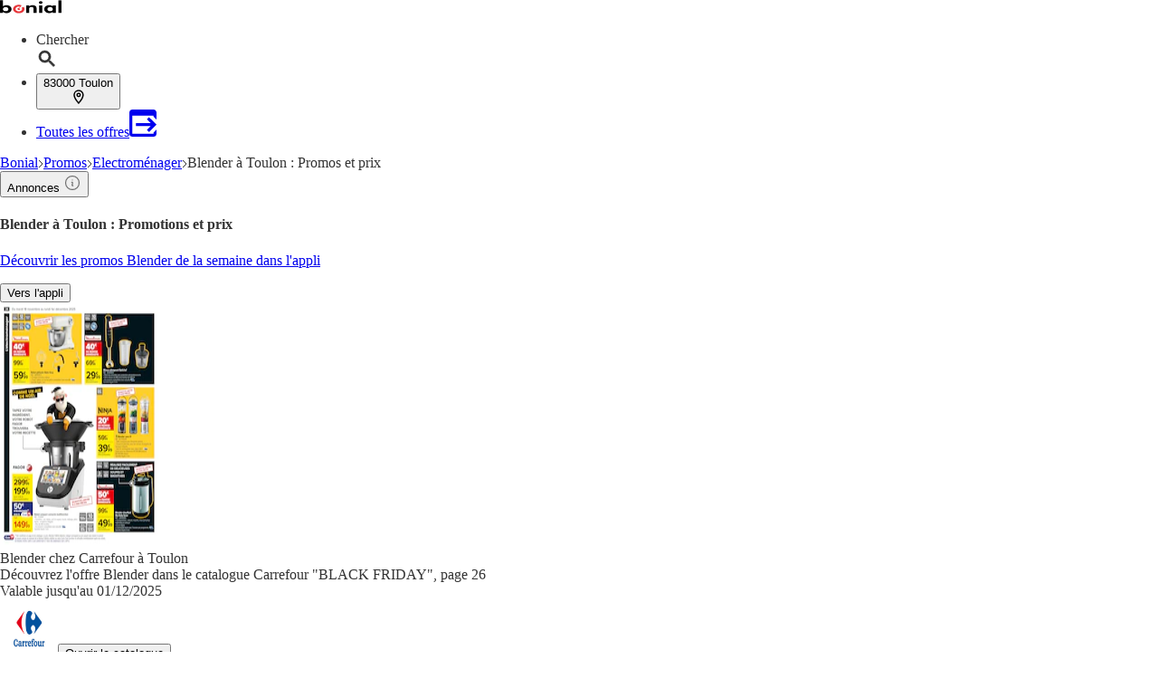

--- FILE ---
content_type: text/html;charset=utf-8
request_url: https://www.bonial.fr/Toulon/Promos/Blender
body_size: 50810
content:
<!DOCTYPE html><html lang="fr-FR" class="kd-bo bg-gray1"><head><meta charSet="utf-8" data-next-head=""/><meta name="viewport" content="width=device-width" data-next-head=""/><title data-next-head="">Promo Blender à Toulon  ᐅ Achat Blender pas cher à Toulon</title><meta name="robots" content="index, follow" data-next-head=""/><meta name="description" content="Découvrez les promos Blender à Toulon ☝️ et trouvez les meilleurs prix ✅ dans les catalogues &amp; prospectus des magasins près de chez vous!" data-next-head=""/><link rel="canonical" href="https://www.bonial.fr/Toulon/Promos/Blender" data-next-head=""/><link rel="shortcut icon" href="https://www.bonial.fr/favicon.ico" data-next-head=""/><link rel="apple-touch-icon" href="https://web-assets.bonial.fr/apple-touch-icon.png" data-next-head=""/><link rel="apple-touch-icon-precomposed" href="https://web-assets.bonial.fr/apple-touch-icon-precomposed.png" data-next-head=""/><link rel="apple-touch-icon" href="https://web-assets.bonial.fr/touch-icon-iphone.png" data-next-head=""/><link rel="apple-touch-icon" sizes="76x76" href="https://web-assets.bonial.fr/touch-icon-ipad.png" data-next-head=""/><link rel="apple-touch-icon" sizes="120x120" href="https://web-assets.bonial.fr/touch-icon-iphone-retina.png" data-next-head=""/><link rel="apple-touch-icon" sizes="152x152" href="https://web-assets.bonial.fr/touch-icon-ipad-retina.png" data-next-head=""/><meta name="thumbnail" content="https://www.bonial.fr/favicon.ico" data-next-head=""/><meta property="og:title" content="Promo Blender à Toulon  ᐅ Achat Blender pas cher à Toulon" data-next-head=""/><meta property="og:description" content="Découvrez les promos Blender à Toulon ☝️ et trouvez les meilleurs prix ✅ dans les catalogues &amp; prospectus des magasins près de chez vous!" data-next-head=""/><meta property="og:type" content="website" data-next-head=""/><meta property="og:url" content="https://www.bonial.fr/Toulon/Promos/Blender" data-next-head=""/><meta property="og:image" content="https://seopages.bonial.fr/static/locales/fr-FR/images/opengraph/logo.jpeg" data-next-head=""/><link rel="alternate" href="android-app://fr.bonial.android/bonial/opensearch/Blender" data-next-head=""/><script id="breadcrumb-markup" type="application/ld+json" data-next-head="">{"@context":"http://schema.org","@type":"BreadcrumbList","itemListElement":[{"@type":"ListItem","position":1,"name":"Bonial","item":"https://www.bonial.fr"},{"@type":"ListItem","position":2,"name":"Promos","item":"https://www.bonial.fr/Toulon/Apercu-promos"},{"@type":"ListItem","position":3,"name":"Electroménager","item":"https://www.bonial.fr/Toulon/Promos/Electromenager"},{"@type":"ListItem","position":4,"name":"Blender à Toulon : Promos et prix"}]}</script><script id="sale-structured-data" type="application/ld+json" async="" data-next-head="">{"@context":"http://schema.org","@type":"OfferCatalog","itemListElement":[{"@type":"SaleEvent","startDate":"2025-11-18","endDate":"2025-12-01","name":"Promos Blender à Toulon","image":"https://content-media.bonial.biz/3b338937-2f60-4ad0-9ae1-233e4b989a16/zoomlarge_page_25.jpg?impolicy=SEO-brochure-normal","url":"https://www.bonial.fr/Toulon/Promos/Blender","description":"Catalogue Carrefour","location":{"@type":"Place","url":"https://www.bonial.fr/Toulon/Promos/Blender","name":"Promos Blender à Toulon","image":"https://publisher-media.bonial.biz/publisher-logos/b85abf28-2aab-44ce-8e5a-9a8da0be43d1.png","address":{"@type":"PostalAddress","name":"Carrefour"}},"performer":{"name":"Carrefour","@type":"Organization"}},{"@type":"SaleEvent","startDate":"2025-10-28","endDate":"2025-11-17","name":"Promos Blender à Toulon","image":"https://content-media.bonial.biz/a260d94a-b7f8-4110-b6b6-62f8b25ed764/zoomlarge_page_10.jpg?impolicy=SEO-brochure-normal","url":"https://www.bonial.fr/Toulon/Promos/Blender","description":"Catalogue Carrefour","location":{"@type":"Place","url":"https://www.bonial.fr/Toulon/Promos/Blender","name":"Promos Blender à Toulon","image":"https://publisher-media.bonial.biz/publisher-logos/b85abf28-2aab-44ce-8e5a-9a8da0be43d1.png","address":{"@type":"PostalAddress","name":"Carrefour"}},"performer":{"name":"Carrefour","@type":"Organization"}},{"@type":"SaleEvent","startDate":"2025-11-18","endDate":"2025-11-30","name":"Promos Blender à Toulon","image":"https://content-media.bonial.biz/f67f771e-6c67-4a8c-9029-830774cda168/zoomlarge_page_3.jpg?impolicy=SEO-brochure-normal","url":"https://www.bonial.fr/Toulon/Promos/Blender","description":"Catalogue Carrefour Market","location":{"@type":"Place","url":"https://www.bonial.fr/Toulon/Promos/Blender","name":"Promos Blender à Toulon","image":"https://publisher-media.bonial.biz/publisher-logos/0ba69864-5ffc-43d4-97e8-da72f70238ed.png","address":{"@type":"PostalAddress","name":"Carrefour Market"}},"performer":{"name":"Carrefour Market","@type":"Organization"}},{"@type":"SaleEvent","startDate":"2025-11-04","endDate":"2025-11-17","name":"Promos Blender à Toulon","image":"https://content-media.bonial.biz/df04b8a9-7cf5-413c-a07a-95ea673d2d5d/zoomlarge_page_16.jpg?impolicy=SEO-brochure-normal","url":"https://www.bonial.fr/Toulon/Promos/Blender","description":"Catalogue Carrefour","location":{"@type":"Place","url":"https://www.bonial.fr/Toulon/Promos/Blender","name":"Promos Blender à Toulon","image":"https://publisher-media.bonial.biz/publisher-logos/b85abf28-2aab-44ce-8e5a-9a8da0be43d1.png","address":{"@type":"PostalAddress","name":"Carrefour"}},"performer":{"name":"Carrefour","@type":"Organization"}},{"@type":"SaleEvent","startDate":"2025-03-21","endDate":"2025-12-31","name":"Promos Blender à Toulon","image":"https://content-media.bonial.biz/fbfa9487-2a02-4092-93c0-7a165a509d04/preview.jpg?impolicy=SEO-brochure-normal","url":"https://www.bonial.fr/Toulon/Promos/Blender","description":"Catalogue Darty","location":{"@type":"Place","url":"https://www.bonial.fr/Toulon/Promos/Blender","name":"Promos Blender à Toulon","image":"https://publisher-media.bonial.biz/publisher-logos/683031ef-6d00-4ce2-b3ed-505e7e7ccfdd.png","address":{"@type":"PostalAddress","name":"Darty"}},"performer":{"name":"Darty","@type":"Organization"}},{"@type":"SaleEvent","startDate":"2025-10-28","endDate":"2026-01-01","name":"Promos Blender à Toulon","image":"https://content-media.bonial.biz/06fced63-aa80-4d58-b629-5ac36664db7a/zoomlarge_page_30.jpg?impolicy=SEO-brochure-normal","url":"https://www.bonial.fr/Toulon/Promos/Blender","description":"Catalogue But","location":{"@type":"Place","url":"https://www.bonial.fr/Toulon/Promos/Blender","name":"Promos Blender à Toulon","image":"https://publisher-media.bonial.biz/publisher-logos/b5f38d58-4408-41dd-adbb-ea4894bd3a0e.png","address":{"@type":"PostalAddress","name":"But"}},"performer":{"name":"But","@type":"Organization"}}]}</script><script id="offers-structured-data" type="application/ld+json" async="" data-next-head="">{"@context":"https://schema.org/","@type":"Product","name":"Blender","image":["https://content-media.bonial.biz/1e5e50cd-eb0b-41a7-ae74-13b48f0d2cb5/bf74aff3-67bc-31a0-a746-e97bacdc9bc8.jpeg?impolicy=SEO-offer-normal","https://content-media.bonial.biz/bd804d35-6bfc-49cf-ae80-ed01eb1886c5/e23fdaac-09b2-3673-8cf1-b9e04fdb2dc8.jpeg?impolicy=SEO-offer-normal","https://content-media.bonial.biz/fb50d8c1-b2db-4a83-a5d0-5081a38c224e/5032dedd-1e91-36d4-935a-1c240426f333.jpeg?impolicy=SEO-offer-normal","https://content-media.bonial.biz/e9b2c41d-357d-4c9c-a3e3-63db0e426706/3ab74dd3-7614-38ff-8315-2e1dbb8959b4.jpeg?impolicy=SEO-offer-normal","https://content-media.bonial.biz/199af45f-734e-4082-a023-8d5fc55f5157/6e2a57e8-260f-3fa7-b056-6fb41a09be1a.jpeg?impolicy=SEO-offer-normal","https://content-media.bonial.biz/fbd71270-7967-4cdf-aa02-d4646fe699af/3d737258-9a49-3ceb-a3cf-673edf8d59e3.jpeg?impolicy=SEO-offer-normal","https://content-media.bonial.biz/84781401-1725-4907-9a8d-23a1078d964a/63f457ce-2d60-34c4-990e-279b42b6059d.jpeg?impolicy=SEO-offer-normal","https://content-media.bonial.biz/b2cd2065-5ed1-4f2b-9be4-8c9cce8cfd63/f380ee56-19e8-3a77-b336-edf075fca980.jpeg?impolicy=SEO-offer-normal"],"offers":{"@type":"AggregateOffer","priceCurrency":"EUR","lowPrice":19.99,"offerCount":8,"priceValidUntil":"2025-11-17"},"manufacturer":{"@type":"Organization","name":"Carrefour"}}</script><link rel="preconnect" href="https://web-user-sdk.bonial.global/"/><link rel="dns-prefetch" href="https://web-user-sdk.bonial.global/"/><link rel="preconnect" href="https://content-media.bonial.biz/"/><link rel="dns-prefetch" href="https://content-media.bonial.biz/"/><link rel="preconnect" href="https://publisher-media.bonial.biz/"/><link rel="dns-prefetch" href="https://publisher-media.bonial.biz/"/><link rel="preconnect" href="https://app.usercentrics.eu/"/><link rel="dns-prefetch" href="https://app.usercentrics.eu/"/><link rel="preconnect" href="https://seopages.bonial.fr"/><link rel="dns-prefetch" href="https://seopages.bonial.fr"/><link rel="preload" href="https://web-assets.bonial.global/fonts/figtree-regular.woff2" as="font" type="font/woff2" crossorigin="anonymous"/><link rel="preload" href="https://web-assets.bonial.global/fonts/figtree-semibold.woff2" as="font" type="font/woff2" crossorigin="anonymous"/><link rel="preload" href="https://web-assets.bonial.global/fonts/figtree-bold.woff2" as="font" type="font/woff2" crossorigin="anonymous"/><link rel="preload" href="https://web-user-sdk.bonial.global/web-user-sdk-loader.js" as="script" type="application/javascript"/><script data-nscript="beforeInteractive">window.NREUM||(NREUM={});NREUM.info = {"agent":"","beacon":"bam.eu01.nr-data.net","errorBeacon":"bam.eu01.nr-data.net","licenseKey":"NRBR-a9896af9a39e4af3542","applicationID":"226424894","agentToken":null,"applicationTime":22.750755,"transactionName":"MhBSZQoZXkdTAEdfWgtac0QLDF9ZHSR2YhVKIV9EFBdeG2IRXFtaFlpyXR0WVFFA","queueTime":0,"ttGuid":"0115bb2eaa56312a"}; (window.NREUM||(NREUM={})).init={privacy:{cookies_enabled:false},ajax:{deny_list:[]},feature_flags:["soft_nav"],distributed_tracing:{enabled:true}};(window.NREUM||(NREUM={})).loader_config={agentID:"226426787",accountID:"2537526",trustKey:"2537526",xpid:"VgMEVlNRDhACVldWBQUPX1A=",licenseKey:"NRBR-a9896af9a39e4af3542",applicationID:"226424894",browserID:"226426787"};;/*! For license information please see nr-loader-spa-1.303.0.min.js.LICENSE.txt */
(()=>{var e,t,r={384:(e,t,r)=>{"use strict";r.d(t,{NT:()=>s,US:()=>d,Zm:()=>a,bQ:()=>u,dV:()=>c,pV:()=>l});var n=r(6154),i=r(1863),o=r(1910);const s={beacon:"bam.nr-data.net",errorBeacon:"bam.nr-data.net"};function a(){return n.gm.NREUM||(n.gm.NREUM={}),void 0===n.gm.newrelic&&(n.gm.newrelic=n.gm.NREUM),n.gm.NREUM}function c(){let e=a();return e.o||(e.o={ST:n.gm.setTimeout,SI:n.gm.setImmediate||n.gm.setInterval,CT:n.gm.clearTimeout,XHR:n.gm.XMLHttpRequest,REQ:n.gm.Request,EV:n.gm.Event,PR:n.gm.Promise,MO:n.gm.MutationObserver,FETCH:n.gm.fetch,WS:n.gm.WebSocket},(0,o.i)(...Object.values(e.o))),e}function u(e,t){let r=a();r.initializedAgents??={},t.initializedAt={ms:(0,i.t)(),date:new Date},r.initializedAgents[e]=t}function d(e,t){a()[e]=t}function l(){return function(){let e=a();const t=e.info||{};e.info={beacon:s.beacon,errorBeacon:s.errorBeacon,...t}}(),function(){let e=a();const t=e.init||{};e.init={...t}}(),c(),function(){let e=a();const t=e.loader_config||{};e.loader_config={...t}}(),a()}},782:(e,t,r)=>{"use strict";r.d(t,{T:()=>n});const n=r(860).K7.pageViewTiming},860:(e,t,r)=>{"use strict";r.d(t,{$J:()=>d,K7:()=>c,P3:()=>u,XX:()=>i,Yy:()=>a,df:()=>o,qY:()=>n,v4:()=>s});const n="events",i="jserrors",o="browser/blobs",s="rum",a="browser/logs",c={ajax:"ajax",genericEvents:"generic_events",jserrors:i,logging:"logging",metrics:"metrics",pageAction:"page_action",pageViewEvent:"page_view_event",pageViewTiming:"page_view_timing",sessionReplay:"session_replay",sessionTrace:"session_trace",softNav:"soft_navigations",spa:"spa"},u={[c.pageViewEvent]:1,[c.pageViewTiming]:2,[c.metrics]:3,[c.jserrors]:4,[c.spa]:5,[c.ajax]:6,[c.sessionTrace]:7,[c.softNav]:8,[c.sessionReplay]:9,[c.logging]:10,[c.genericEvents]:11},d={[c.pageViewEvent]:s,[c.pageViewTiming]:n,[c.ajax]:n,[c.spa]:n,[c.softNav]:n,[c.metrics]:i,[c.jserrors]:i,[c.sessionTrace]:o,[c.sessionReplay]:o,[c.logging]:a,[c.genericEvents]:"ins"}},944:(e,t,r)=>{"use strict";r.d(t,{R:()=>i});var n=r(3241);function i(e,t){"function"==typeof console.debug&&(console.debug("New Relic Warning: https://github.com/newrelic/newrelic-browser-agent/blob/main/docs/warning-codes.md#".concat(e),t),(0,n.W)({agentIdentifier:null,drained:null,type:"data",name:"warn",feature:"warn",data:{code:e,secondary:t}}))}},993:(e,t,r)=>{"use strict";r.d(t,{A$:()=>o,ET:()=>s,TZ:()=>a,p_:()=>i});var n=r(860);const i={ERROR:"ERROR",WARN:"WARN",INFO:"INFO",DEBUG:"DEBUG",TRACE:"TRACE"},o={OFF:0,ERROR:1,WARN:2,INFO:3,DEBUG:4,TRACE:5},s="log",a=n.K7.logging},1687:(e,t,r)=>{"use strict";r.d(t,{Ak:()=>u,Ze:()=>f,x3:()=>d});var n=r(3241),i=r(7836),o=r(3606),s=r(860),a=r(2646);const c={};function u(e,t){const r={staged:!1,priority:s.P3[t]||0};l(e),c[e].get(t)||c[e].set(t,r)}function d(e,t){e&&c[e]&&(c[e].get(t)&&c[e].delete(t),p(e,t,!1),c[e].size&&h(e))}function l(e){if(!e)throw new Error("agentIdentifier required");c[e]||(c[e]=new Map)}function f(e="",t="feature",r=!1){if(l(e),!e||!c[e].get(t)||r)return p(e,t);c[e].get(t).staged=!0,h(e)}function h(e){const t=Array.from(c[e]);t.every(([e,t])=>t.staged)&&(t.sort((e,t)=>e[1].priority-t[1].priority),t.forEach(([t])=>{c[e].delete(t),p(e,t)}))}function p(e,t,r=!0){const s=e?i.ee.get(e):i.ee,c=o.i.handlers;if(!s.aborted&&s.backlog&&c){if((0,n.W)({agentIdentifier:e,type:"lifecycle",name:"drain",feature:t}),r){const e=s.backlog[t],r=c[t];if(r){for(let t=0;e&&t<e.length;++t)g(e[t],r);Object.entries(r).forEach(([e,t])=>{Object.values(t||{}).forEach(t=>{t[0]?.on&&t[0]?.context()instanceof a.y&&t[0].on(e,t[1])})})}}s.isolatedBacklog||delete c[t],s.backlog[t]=null,s.emit("drain-"+t,[])}}function g(e,t){var r=e[1];Object.values(t[r]||{}).forEach(t=>{var r=e[0];if(t[0]===r){var n=t[1],i=e[3],o=e[2];n.apply(i,o)}})}},1741:(e,t,r)=>{"use strict";r.d(t,{W:()=>o});var n=r(944),i=r(4261);class o{#e(e,...t){if(this[e]!==o.prototype[e])return this[e](...t);(0,n.R)(35,e)}addPageAction(e,t){return this.#e(i.hG,e,t)}register(e){return this.#e(i.eY,e)}recordCustomEvent(e,t){return this.#e(i.fF,e,t)}setPageViewName(e,t){return this.#e(i.Fw,e,t)}setCustomAttribute(e,t,r){return this.#e(i.cD,e,t,r)}noticeError(e,t){return this.#e(i.o5,e,t)}setUserId(e){return this.#e(i.Dl,e)}setApplicationVersion(e){return this.#e(i.nb,e)}setErrorHandler(e){return this.#e(i.bt,e)}addRelease(e,t){return this.#e(i.k6,e,t)}log(e,t){return this.#e(i.$9,e,t)}start(){return this.#e(i.d3)}finished(e){return this.#e(i.BL,e)}recordReplay(){return this.#e(i.CH)}pauseReplay(){return this.#e(i.Tb)}addToTrace(e){return this.#e(i.U2,e)}setCurrentRouteName(e){return this.#e(i.PA,e)}interaction(e){return this.#e(i.dT,e)}wrapLogger(e,t,r){return this.#e(i.Wb,e,t,r)}measure(e,t){return this.#e(i.V1,e,t)}consent(e){return this.#e(i.Pv,e)}}},1863:(e,t,r)=>{"use strict";function n(){return Math.floor(performance.now())}r.d(t,{t:()=>n})},1910:(e,t,r)=>{"use strict";r.d(t,{i:()=>o});var n=r(944);const i=new Map;function o(...e){return e.every(e=>{if(i.has(e))return i.get(e);const t="function"==typeof e&&e.toString().includes("[native code]");return t||(0,n.R)(64,e?.name||e?.toString()),i.set(e,t),t})}},2555:(e,t,r)=>{"use strict";r.d(t,{D:()=>a,f:()=>s});var n=r(384),i=r(8122);const o={beacon:n.NT.beacon,errorBeacon:n.NT.errorBeacon,licenseKey:void 0,applicationID:void 0,sa:void 0,queueTime:void 0,applicationTime:void 0,ttGuid:void 0,user:void 0,account:void 0,product:void 0,extra:void 0,jsAttributes:{},userAttributes:void 0,atts:void 0,transactionName:void 0,tNamePlain:void 0};function s(e){try{return!!e.licenseKey&&!!e.errorBeacon&&!!e.applicationID}catch(e){return!1}}const a=e=>(0,i.a)(e,o)},2614:(e,t,r)=>{"use strict";r.d(t,{BB:()=>s,H3:()=>n,g:()=>u,iL:()=>c,tS:()=>a,uh:()=>i,wk:()=>o});const n="NRBA",i="SESSION",o=144e5,s=18e5,a={STARTED:"session-started",PAUSE:"session-pause",RESET:"session-reset",RESUME:"session-resume",UPDATE:"session-update"},c={SAME_TAB:"same-tab",CROSS_TAB:"cross-tab"},u={OFF:0,FULL:1,ERROR:2}},2646:(e,t,r)=>{"use strict";r.d(t,{y:()=>n});class n{constructor(e){this.contextId=e}}},2843:(e,t,r)=>{"use strict";r.d(t,{u:()=>i});var n=r(3878);function i(e,t=!1,r,i){(0,n.DD)("visibilitychange",function(){if(t)return void("hidden"===document.visibilityState&&e());e(document.visibilityState)},r,i)}},3241:(e,t,r)=>{"use strict";r.d(t,{W:()=>o});var n=r(6154);const i="newrelic";function o(e={}){try{n.gm.dispatchEvent(new CustomEvent(i,{detail:e}))}catch(e){}}},3304:(e,t,r)=>{"use strict";r.d(t,{A:()=>o});var n=r(7836);const i=()=>{const e=new WeakSet;return(t,r)=>{if("object"==typeof r&&null!==r){if(e.has(r))return;e.add(r)}return r}};function o(e){try{return JSON.stringify(e,i())??""}catch(e){try{n.ee.emit("internal-error",[e])}catch(e){}return""}}},3333:(e,t,r)=>{"use strict";r.d(t,{$v:()=>d,TZ:()=>n,Xh:()=>c,Zp:()=>i,kd:()=>u,mq:()=>a,nf:()=>s,qN:()=>o});const n=r(860).K7.genericEvents,i=["auxclick","click","copy","keydown","paste","scrollend"],o=["focus","blur"],s=4,a=1e3,c=2e3,u=["PageAction","UserAction","BrowserPerformance"],d={RESOURCES:"experimental.resources",REGISTER:"register"}},3434:(e,t,r)=>{"use strict";r.d(t,{Jt:()=>o,YM:()=>u});var n=r(7836),i=r(5607);const o="nr@original:".concat(i.W),s=50;var a=Object.prototype.hasOwnProperty,c=!1;function u(e,t){return e||(e=n.ee),r.inPlace=function(e,t,n,i,o){n||(n="");const s="-"===n.charAt(0);for(let a=0;a<t.length;a++){const c=t[a],u=e[c];l(u)||(e[c]=r(u,s?c+n:n,i,c,o))}},r.flag=o,r;function r(t,r,n,c,u){return l(t)?t:(r||(r=""),nrWrapper[o]=t,function(e,t,r){if(Object.defineProperty&&Object.keys)try{return Object.keys(e).forEach(function(r){Object.defineProperty(t,r,{get:function(){return e[r]},set:function(t){return e[r]=t,t}})}),t}catch(e){d([e],r)}for(var n in e)a.call(e,n)&&(t[n]=e[n])}(t,nrWrapper,e),nrWrapper);function nrWrapper(){var o,a,l,f;let h;try{a=this,o=[...arguments],l="function"==typeof n?n(o,a):n||{}}catch(t){d([t,"",[o,a,c],l],e)}i(r+"start",[o,a,c],l,u);const p=performance.now();let g;try{return f=t.apply(a,o),g=performance.now(),f}catch(e){throw g=performance.now(),i(r+"err",[o,a,e],l,u),h=e,h}finally{const e=g-p,t={start:p,end:g,duration:e,isLongTask:e>=s,methodName:c,thrownError:h};t.isLongTask&&i("long-task",[t,a],l,u),i(r+"end",[o,a,f],l,u)}}}function i(r,n,i,o){if(!c||t){var s=c;c=!0;try{e.emit(r,n,i,t,o)}catch(t){d([t,r,n,i],e)}c=s}}}function d(e,t){t||(t=n.ee);try{t.emit("internal-error",e)}catch(e){}}function l(e){return!(e&&"function"==typeof e&&e.apply&&!e[o])}},3606:(e,t,r)=>{"use strict";r.d(t,{i:()=>o});var n=r(9908);o.on=s;var i=o.handlers={};function o(e,t,r,o){s(o||n.d,i,e,t,r)}function s(e,t,r,i,o){o||(o="feature"),e||(e=n.d);var s=t[o]=t[o]||{};(s[r]=s[r]||[]).push([e,i])}},3738:(e,t,r)=>{"use strict";r.d(t,{He:()=>i,Kp:()=>a,Lc:()=>u,Rz:()=>d,TZ:()=>n,bD:()=>o,d3:()=>s,jx:()=>l,sl:()=>f,uP:()=>c});const n=r(860).K7.sessionTrace,i="bstResource",o="resource",s="-start",a="-end",c="fn"+s,u="fn"+a,d="pushState",l=1e3,f=3e4},3785:(e,t,r)=>{"use strict";r.d(t,{R:()=>c,b:()=>u});var n=r(9908),i=r(1863),o=r(860),s=r(8154),a=r(993);function c(e,t,r={},c=a.p_.INFO,u,d=(0,i.t)()){(0,n.p)(s.xV,["API/logging/".concat(c.toLowerCase(),"/called")],void 0,o.K7.metrics,e),(0,n.p)(a.ET,[d,t,r,c,u],void 0,o.K7.logging,e)}function u(e){return"string"==typeof e&&Object.values(a.p_).some(t=>t===e.toUpperCase().trim())}},3878:(e,t,r)=>{"use strict";function n(e,t){return{capture:e,passive:!1,signal:t}}function i(e,t,r=!1,i){window.addEventListener(e,t,n(r,i))}function o(e,t,r=!1,i){document.addEventListener(e,t,n(r,i))}r.d(t,{DD:()=>o,jT:()=>n,sp:()=>i})},3962:(e,t,r)=>{"use strict";r.d(t,{AM:()=>s,O2:()=>l,OV:()=>o,Qu:()=>f,TZ:()=>c,ih:()=>h,pP:()=>a,t1:()=>d,tC:()=>i,wD:()=>u});var n=r(860);const i=["click","keydown","submit"],o="popstate",s="api",a="initialPageLoad",c=n.K7.softNav,u=5e3,d=500,l={INITIAL_PAGE_LOAD:"",ROUTE_CHANGE:1,UNSPECIFIED:2},f={INTERACTION:1,AJAX:2,CUSTOM_END:3,CUSTOM_TRACER:4},h={IP:"in progress",PF:"pending finish",FIN:"finished",CAN:"cancelled"}},4234:(e,t,r)=>{"use strict";r.d(t,{W:()=>o});var n=r(7836),i=r(1687);class o{constructor(e,t){this.agentIdentifier=e,this.ee=n.ee.get(e),this.featureName=t,this.blocked=!1}deregisterDrain(){(0,i.x3)(this.agentIdentifier,this.featureName)}}},4261:(e,t,r)=>{"use strict";r.d(t,{$9:()=>d,BL:()=>c,CH:()=>p,Dl:()=>R,Fw:()=>w,PA:()=>v,Pl:()=>n,Pv:()=>A,Tb:()=>f,U2:()=>s,V1:()=>E,Wb:()=>T,bt:()=>y,cD:()=>b,d3:()=>x,dT:()=>u,eY:()=>g,fF:()=>h,hG:()=>o,hw:()=>i,k6:()=>a,nb:()=>m,o5:()=>l});const n="api-",i=n+"ixn-",o="addPageAction",s="addToTrace",a="addRelease",c="finished",u="interaction",d="log",l="noticeError",f="pauseReplay",h="recordCustomEvent",p="recordReplay",g="register",m="setApplicationVersion",v="setCurrentRouteName",b="setCustomAttribute",y="setErrorHandler",w="setPageViewName",R="setUserId",x="start",T="wrapLogger",E="measure",A="consent"},4387:(e,t,r)=>{"use strict";function n(e={}){return!(!e.id||!e.name)}function i(e){return"string"==typeof e&&e.trim().length<501||"number"==typeof e}function o(e,t){if(2!==t?.harvestEndpointVersion)return{};const r=t.agentRef.runtime.appMetadata.agents[0].entityGuid;return n(e)?{"mfe.id":e.id,"mfe.name":e.name,eventSource:e.eventSource,"parent.id":e.parent?.id||r}:{"entity.guid":r,appId:t.agentRef.info.applicationID}}r.d(t,{Ux:()=>o,c7:()=>n,yo:()=>i})},5205:(e,t,r)=>{"use strict";r.d(t,{j:()=>_});var n=r(384),i=r(1741);var o=r(2555),s=r(3333);const a=e=>{if(!e||"string"!=typeof e)return!1;try{document.createDocumentFragment().querySelector(e)}catch{return!1}return!0};var c=r(2614),u=r(944),d=r(8122);const l="[data-nr-mask]",f=e=>(0,d.a)(e,(()=>{const e={feature_flags:[],experimental:{allow_registered_children:!1,resources:!1},mask_selector:"*",block_selector:"[data-nr-block]",mask_input_options:{color:!1,date:!1,"datetime-local":!1,email:!1,month:!1,number:!1,range:!1,search:!1,tel:!1,text:!1,time:!1,url:!1,week:!1,textarea:!1,select:!1,password:!0}};return{ajax:{deny_list:void 0,block_internal:!0,enabled:!0,autoStart:!0},api:{get allow_registered_children(){return e.feature_flags.includes(s.$v.REGISTER)||e.experimental.allow_registered_children},set allow_registered_children(t){e.experimental.allow_registered_children=t},duplicate_registered_data:!1},browser_consent_mode:{enabled:!1},distributed_tracing:{enabled:void 0,exclude_newrelic_header:void 0,cors_use_newrelic_header:void 0,cors_use_tracecontext_headers:void 0,allowed_origins:void 0},get feature_flags(){return e.feature_flags},set feature_flags(t){e.feature_flags=t},generic_events:{enabled:!0,autoStart:!0},harvest:{interval:30},jserrors:{enabled:!0,autoStart:!0},logging:{enabled:!0,autoStart:!0},metrics:{enabled:!0,autoStart:!0},obfuscate:void 0,page_action:{enabled:!0},page_view_event:{enabled:!0,autoStart:!0},page_view_timing:{enabled:!0,autoStart:!0},performance:{capture_marks:!1,capture_measures:!1,capture_detail:!0,resources:{get enabled(){return e.feature_flags.includes(s.$v.RESOURCES)||e.experimental.resources},set enabled(t){e.experimental.resources=t},asset_types:[],first_party_domains:[],ignore_newrelic:!0}},privacy:{cookies_enabled:!0},proxy:{assets:void 0,beacon:void 0},session:{expiresMs:c.wk,inactiveMs:c.BB},session_replay:{autoStart:!0,enabled:!1,preload:!1,sampling_rate:10,error_sampling_rate:100,collect_fonts:!1,inline_images:!1,fix_stylesheets:!0,mask_all_inputs:!0,get mask_text_selector(){return e.mask_selector},set mask_text_selector(t){a(t)?e.mask_selector="".concat(t,",").concat(l):""===t||null===t?e.mask_selector=l:(0,u.R)(5,t)},get block_class(){return"nr-block"},get ignore_class(){return"nr-ignore"},get mask_text_class(){return"nr-mask"},get block_selector(){return e.block_selector},set block_selector(t){a(t)?e.block_selector+=",".concat(t):""!==t&&(0,u.R)(6,t)},get mask_input_options(){return e.mask_input_options},set mask_input_options(t){t&&"object"==typeof t?e.mask_input_options={...t,password:!0}:(0,u.R)(7,t)}},session_trace:{enabled:!0,autoStart:!0},soft_navigations:{enabled:!0,autoStart:!0},spa:{enabled:!0,autoStart:!0},ssl:void 0,user_actions:{enabled:!0,elementAttributes:["id","className","tagName","type"]}}})());var h=r(6154),p=r(9324);let g=0;const m={buildEnv:p.F3,distMethod:p.Xs,version:p.xv,originTime:h.WN},v={consented:!1},b={appMetadata:{},get consented(){return this.session?.state?.consent||v.consented},set consented(e){v.consented=e},customTransaction:void 0,denyList:void 0,disabled:!1,harvester:void 0,isolatedBacklog:!1,isRecording:!1,loaderType:void 0,maxBytes:3e4,obfuscator:void 0,onerror:void 0,ptid:void 0,releaseIds:{},session:void 0,timeKeeper:void 0,registeredEntities:[],jsAttributesMetadata:{bytes:0},get harvestCount(){return++g}},y=e=>{const t=(0,d.a)(e,b),r=Object.keys(m).reduce((e,t)=>(e[t]={value:m[t],writable:!1,configurable:!0,enumerable:!0},e),{});return Object.defineProperties(t,r)};var w=r(5701);const R=e=>{const t=e.startsWith("http");e+="/",r.p=t?e:"https://"+e};var x=r(7836),T=r(3241);const E={accountID:void 0,trustKey:void 0,agentID:void 0,licenseKey:void 0,applicationID:void 0,xpid:void 0},A=e=>(0,d.a)(e,E),S=new Set;function _(e,t={},r,s){let{init:a,info:c,loader_config:u,runtime:d={},exposed:l=!0}=t;if(!c){const e=(0,n.pV)();a=e.init,c=e.info,u=e.loader_config}e.init=f(a||{}),e.loader_config=A(u||{}),c.jsAttributes??={},h.bv&&(c.jsAttributes.isWorker=!0),e.info=(0,o.D)(c);const p=e.init,g=[c.beacon,c.errorBeacon];S.has(e.agentIdentifier)||(p.proxy.assets&&(R(p.proxy.assets),g.push(p.proxy.assets)),p.proxy.beacon&&g.push(p.proxy.beacon),e.beacons=[...g],function(e){const t=(0,n.pV)();Object.getOwnPropertyNames(i.W.prototype).forEach(r=>{const n=i.W.prototype[r];if("function"!=typeof n||"constructor"===n)return;let o=t[r];e[r]&&!1!==e.exposed&&"micro-agent"!==e.runtime?.loaderType&&(t[r]=(...t)=>{const n=e[r](...t);return o?o(...t):n})})}(e),(0,n.US)("activatedFeatures",w.B),e.runSoftNavOverSpa&&=!0===p.soft_navigations.enabled&&p.feature_flags.includes("soft_nav")),d.denyList=[...p.ajax.deny_list||[],...p.ajax.block_internal?g:[]],d.ptid=e.agentIdentifier,d.loaderType=r,e.runtime=y(d),S.has(e.agentIdentifier)||(e.ee=x.ee.get(e.agentIdentifier),e.exposed=l,(0,T.W)({agentIdentifier:e.agentIdentifier,drained:!!w.B?.[e.agentIdentifier],type:"lifecycle",name:"initialize",feature:void 0,data:e.config})),S.add(e.agentIdentifier)}},5270:(e,t,r)=>{"use strict";r.d(t,{Aw:()=>s,SR:()=>o,rF:()=>a});var n=r(384),i=r(7767);function o(e){return!!(0,n.dV)().o.MO&&(0,i.V)(e)&&!0===e?.session_trace.enabled}function s(e){return!0===e?.session_replay.preload&&o(e)}function a(e,t){try{if("string"==typeof t?.type){if("password"===t.type.toLowerCase())return"*".repeat(e?.length||0);if(void 0!==t?.dataset?.nrUnmask||t?.classList?.contains("nr-unmask"))return e}}catch(e){}return"string"==typeof e?e.replace(/[\S]/g,"*"):"*".repeat(e?.length||0)}},5289:(e,t,r)=>{"use strict";r.d(t,{GG:()=>o,Qr:()=>a,sB:()=>s});var n=r(3878);function i(){return"undefined"==typeof document||"complete"===document.readyState}function o(e,t){if(i())return e();(0,n.sp)("load",e,t)}function s(e){if(i())return e();(0,n.DD)("DOMContentLoaded",e)}function a(e){if(i())return e();(0,n.sp)("popstate",e)}},5607:(e,t,r)=>{"use strict";r.d(t,{W:()=>n});const n=(0,r(9566).bz)()},5701:(e,t,r)=>{"use strict";r.d(t,{B:()=>o,t:()=>s});var n=r(3241);const i=new Set,o={};function s(e,t){const r=t.agentIdentifier;o[r]??={},e&&"object"==typeof e&&(i.has(r)||(t.ee.emit("rumresp",[e]),o[r]=e,i.add(r),(0,n.W)({agentIdentifier:r,loaded:!0,drained:!0,type:"lifecycle",name:"load",feature:void 0,data:e})))}},6154:(e,t,r)=>{"use strict";r.d(t,{A4:()=>a,OF:()=>d,RI:()=>i,WN:()=>h,bv:()=>o,gm:()=>s,lR:()=>f,m:()=>u,mw:()=>c,sb:()=>l});var n=r(1863);const i="undefined"!=typeof window&&!!window.document,o="undefined"!=typeof WorkerGlobalScope&&("undefined"!=typeof self&&self instanceof WorkerGlobalScope&&self.navigator instanceof WorkerNavigator||"undefined"!=typeof globalThis&&globalThis instanceof WorkerGlobalScope&&globalThis.navigator instanceof WorkerNavigator),s=i?window:"undefined"!=typeof WorkerGlobalScope&&("undefined"!=typeof self&&self instanceof WorkerGlobalScope&&self||"undefined"!=typeof globalThis&&globalThis instanceof WorkerGlobalScope&&globalThis),a="complete"===s?.document?.readyState,c=Boolean("hidden"===s?.document?.visibilityState),u=""+s?.location,d=/iPad|iPhone|iPod/.test(s.navigator?.userAgent),l=d&&"undefined"==typeof SharedWorker,f=(()=>{const e=s.navigator?.userAgent?.match(/Firefox[/\s](\d+\.\d+)/);return Array.isArray(e)&&e.length>=2?+e[1]:0})(),h=Date.now()-(0,n.t)()},6344:(e,t,r)=>{"use strict";r.d(t,{BB:()=>d,Qb:()=>l,TZ:()=>i,Ug:()=>s,Vh:()=>o,_s:()=>a,bc:()=>u,yP:()=>c});var n=r(2614);const i=r(860).K7.sessionReplay,o="errorDuringReplay",s=.12,a={DomContentLoaded:0,Load:1,FullSnapshot:2,IncrementalSnapshot:3,Meta:4,Custom:5},c={[n.g.ERROR]:15e3,[n.g.FULL]:3e5,[n.g.OFF]:0},u={RESET:{message:"Session was reset",sm:"Reset"},IMPORT:{message:"Recorder failed to import",sm:"Import"},TOO_MANY:{message:"429: Too Many Requests",sm:"Too-Many"},TOO_BIG:{message:"Payload was too large",sm:"Too-Big"},CROSS_TAB:{message:"Session Entity was set to OFF on another tab",sm:"Cross-Tab"},ENTITLEMENTS:{message:"Session Replay is not allowed and will not be started",sm:"Entitlement"}},d=5e3,l={API:"api",RESUME:"resume",SWITCH_TO_FULL:"switchToFull",INITIALIZE:"initialize",PRELOAD:"preload"}},6389:(e,t,r)=>{"use strict";function n(e,t=500,r={}){const n=r?.leading||!1;let i;return(...r)=>{n&&void 0===i&&(e.apply(this,r),i=setTimeout(()=>{i=clearTimeout(i)},t)),n||(clearTimeout(i),i=setTimeout(()=>{e.apply(this,r)},t))}}function i(e){let t=!1;return(...r)=>{t||(t=!0,e.apply(this,r))}}r.d(t,{J:()=>i,s:()=>n})},6630:(e,t,r)=>{"use strict";r.d(t,{T:()=>n});const n=r(860).K7.pageViewEvent},6774:(e,t,r)=>{"use strict";r.d(t,{T:()=>n});const n=r(860).K7.jserrors},7295:(e,t,r)=>{"use strict";r.d(t,{Xv:()=>s,gX:()=>i,iW:()=>o});var n=[];function i(e){if(!e||o(e))return!1;if(0===n.length)return!0;for(var t=0;t<n.length;t++){var r=n[t];if("*"===r.hostname)return!1;if(a(r.hostname,e.hostname)&&c(r.pathname,e.pathname))return!1}return!0}function o(e){return void 0===e.hostname}function s(e){if(n=[],e&&e.length)for(var t=0;t<e.length;t++){let r=e[t];if(!r)continue;0===r.indexOf("http://")?r=r.substring(7):0===r.indexOf("https://")&&(r=r.substring(8));const i=r.indexOf("/");let o,s;i>0?(o=r.substring(0,i),s=r.substring(i)):(o=r,s="");let[a]=o.split(":");n.push({hostname:a,pathname:s})}}function a(e,t){return!(e.length>t.length)&&t.indexOf(e)===t.length-e.length}function c(e,t){return 0===e.indexOf("/")&&(e=e.substring(1)),0===t.indexOf("/")&&(t=t.substring(1)),""===e||e===t}},7378:(e,t,r)=>{"use strict";r.d(t,{$p:()=>x,BR:()=>b,Kp:()=>R,L3:()=>y,Lc:()=>c,NC:()=>o,SG:()=>d,TZ:()=>i,U6:()=>p,UT:()=>m,d3:()=>w,dT:()=>f,e5:()=>E,gx:()=>v,l9:()=>l,oW:()=>h,op:()=>g,rw:()=>u,tH:()=>A,uP:()=>a,wW:()=>T,xq:()=>s});var n=r(384);const i=r(860).K7.spa,o=["click","submit","keypress","keydown","keyup","change"],s=999,a="fn-start",c="fn-end",u="cb-start",d="api-ixn-",l="remaining",f="interaction",h="spaNode",p="jsonpNode",g="fetch-start",m="fetch-done",v="fetch-body-",b="jsonp-end",y=(0,n.dV)().o.ST,w="-start",R="-end",x="-body",T="cb"+R,E="jsTime",A="fetch"},7485:(e,t,r)=>{"use strict";r.d(t,{D:()=>i});var n=r(6154);function i(e){if(0===(e||"").indexOf("data:"))return{protocol:"data"};try{const t=new URL(e,location.href),r={port:t.port,hostname:t.hostname,pathname:t.pathname,search:t.search,protocol:t.protocol.slice(0,t.protocol.indexOf(":")),sameOrigin:t.protocol===n.gm?.location?.protocol&&t.host===n.gm?.location?.host};return r.port&&""!==r.port||("http:"===t.protocol&&(r.port="80"),"https:"===t.protocol&&(r.port="443")),r.pathname&&""!==r.pathname?r.pathname.startsWith("/")||(r.pathname="/".concat(r.pathname)):r.pathname="/",r}catch(e){return{}}}},7699:(e,t,r)=>{"use strict";r.d(t,{It:()=>o,KC:()=>a,No:()=>i,qh:()=>s});var n=r(860);const i=16e3,o=1e6,s="SESSION_ERROR",a={[n.K7.logging]:!0,[n.K7.genericEvents]:!1,[n.K7.jserrors]:!1,[n.K7.ajax]:!1}},7767:(e,t,r)=>{"use strict";r.d(t,{V:()=>i});var n=r(6154);const i=e=>n.RI&&!0===e?.privacy.cookies_enabled},7836:(e,t,r)=>{"use strict";r.d(t,{P:()=>a,ee:()=>c});var n=r(384),i=r(8990),o=r(2646),s=r(5607);const a="nr@context:".concat(s.W),c=function e(t,r){var n={},s={},d={},l=!1;try{l=16===r.length&&u.initializedAgents?.[r]?.runtime.isolatedBacklog}catch(e){}var f={on:p,addEventListener:p,removeEventListener:function(e,t){var r=n[e];if(!r)return;for(var i=0;i<r.length;i++)r[i]===t&&r.splice(i,1)},emit:function(e,r,n,i,o){!1!==o&&(o=!0);if(c.aborted&&!i)return;t&&o&&t.emit(e,r,n);var a=h(n);g(e).forEach(e=>{e.apply(a,r)});var u=v()[s[e]];u&&u.push([f,e,r,a]);return a},get:m,listeners:g,context:h,buffer:function(e,t){const r=v();if(t=t||"feature",f.aborted)return;Object.entries(e||{}).forEach(([e,n])=>{s[n]=t,t in r||(r[t]=[])})},abort:function(){f._aborted=!0,Object.keys(f.backlog).forEach(e=>{delete f.backlog[e]})},isBuffering:function(e){return!!v()[s[e]]},debugId:r,backlog:l?{}:t&&"object"==typeof t.backlog?t.backlog:{},isolatedBacklog:l};return Object.defineProperty(f,"aborted",{get:()=>{let e=f._aborted||!1;return e||(t&&(e=t.aborted),e)}}),f;function h(e){return e&&e instanceof o.y?e:e?(0,i.I)(e,a,()=>new o.y(a)):new o.y(a)}function p(e,t){n[e]=g(e).concat(t)}function g(e){return n[e]||[]}function m(t){return d[t]=d[t]||e(f,t)}function v(){return f.backlog}}(void 0,"globalEE"),u=(0,n.Zm)();u.ee||(u.ee=c)},8122:(e,t,r)=>{"use strict";r.d(t,{a:()=>i});var n=r(944);function i(e,t){try{if(!e||"object"!=typeof e)return(0,n.R)(3);if(!t||"object"!=typeof t)return(0,n.R)(4);const r=Object.create(Object.getPrototypeOf(t),Object.getOwnPropertyDescriptors(t)),o=0===Object.keys(r).length?e:r;for(let s in o)if(void 0!==e[s])try{if(null===e[s]){r[s]=null;continue}Array.isArray(e[s])&&Array.isArray(t[s])?r[s]=Array.from(new Set([...e[s],...t[s]])):"object"==typeof e[s]&&"object"==typeof t[s]?r[s]=i(e[s],t[s]):r[s]=e[s]}catch(e){r[s]||(0,n.R)(1,e)}return r}catch(e){(0,n.R)(2,e)}}},8139:(e,t,r)=>{"use strict";r.d(t,{u:()=>f});var n=r(7836),i=r(3434),o=r(8990),s=r(6154);const a={},c=s.gm.XMLHttpRequest,u="addEventListener",d="removeEventListener",l="nr@wrapped:".concat(n.P);function f(e){var t=function(e){return(e||n.ee).get("events")}(e);if(a[t.debugId]++)return t;a[t.debugId]=1;var r=(0,i.YM)(t,!0);function f(e){r.inPlace(e,[u,d],"-",p)}function p(e,t){return e[1]}return"getPrototypeOf"in Object&&(s.RI&&h(document,f),c&&h(c.prototype,f),h(s.gm,f)),t.on(u+"-start",function(e,t){var n=e[1];if(null!==n&&("function"==typeof n||"object"==typeof n)&&"newrelic"!==e[0]){var i=(0,o.I)(n,l,function(){var e={object:function(){if("function"!=typeof n.handleEvent)return;return n.handleEvent.apply(n,arguments)},function:n}[typeof n];return e?r(e,"fn-",null,e.name||"anonymous"):n});this.wrapped=e[1]=i}}),t.on(d+"-start",function(e){e[1]=this.wrapped||e[1]}),t}function h(e,t,...r){let n=e;for(;"object"==typeof n&&!Object.prototype.hasOwnProperty.call(n,u);)n=Object.getPrototypeOf(n);n&&t(n,...r)}},8154:(e,t,r)=>{"use strict";r.d(t,{z_:()=>o,XG:()=>a,TZ:()=>n,rs:()=>i,xV:()=>s});r(6154),r(9566),r(384);const n=r(860).K7.metrics,i="sm",o="cm",s="storeSupportabilityMetrics",a="storeEventMetrics"},8374:(e,t,r)=>{r.nc=(()=>{try{return document?.currentScript?.nonce}catch(e){}return""})()},8990:(e,t,r)=>{"use strict";r.d(t,{I:()=>i});var n=Object.prototype.hasOwnProperty;function i(e,t,r){if(n.call(e,t))return e[t];var i=r();if(Object.defineProperty&&Object.keys)try{return Object.defineProperty(e,t,{value:i,writable:!0,enumerable:!1}),i}catch(e){}return e[t]=i,i}},9300:(e,t,r)=>{"use strict";r.d(t,{T:()=>n});const n=r(860).K7.ajax},9324:(e,t,r)=>{"use strict";r.d(t,{AJ:()=>s,F3:()=>i,Xs:()=>o,Yq:()=>a,xv:()=>n});const n="1.303.0",i="PROD",o="CDN",s="@newrelic/rrweb",a="1.0.1"},9566:(e,t,r)=>{"use strict";r.d(t,{LA:()=>a,ZF:()=>c,bz:()=>s,el:()=>u});var n=r(6154);const i="xxxxxxxx-xxxx-4xxx-yxxx-xxxxxxxxxxxx";function o(e,t){return e?15&e[t]:16*Math.random()|0}function s(){const e=n.gm?.crypto||n.gm?.msCrypto;let t,r=0;return e&&e.getRandomValues&&(t=e.getRandomValues(new Uint8Array(30))),i.split("").map(e=>"x"===e?o(t,r++).toString(16):"y"===e?(3&o()|8).toString(16):e).join("")}function a(e){const t=n.gm?.crypto||n.gm?.msCrypto;let r,i=0;t&&t.getRandomValues&&(r=t.getRandomValues(new Uint8Array(e)));const s=[];for(var a=0;a<e;a++)s.push(o(r,i++).toString(16));return s.join("")}function c(){return a(16)}function u(){return a(32)}},9908:(e,t,r)=>{"use strict";r.d(t,{d:()=>n,p:()=>i});var n=r(7836).ee.get("handle");function i(e,t,r,i,o){o?(o.buffer([e],i),o.emit(e,t,r)):(n.buffer([e],i),n.emit(e,t,r))}}},n={};function i(e){var t=n[e];if(void 0!==t)return t.exports;var o=n[e]={exports:{}};return r[e](o,o.exports,i),o.exports}i.m=r,i.d=(e,t)=>{for(var r in t)i.o(t,r)&&!i.o(e,r)&&Object.defineProperty(e,r,{enumerable:!0,get:t[r]})},i.f={},i.e=e=>Promise.all(Object.keys(i.f).reduce((t,r)=>(i.f[r](e,t),t),[])),i.u=e=>({212:"nr-spa-compressor",249:"nr-spa-recorder",478:"nr-spa"}[e]+"-1.303.0.min.js"),i.o=(e,t)=>Object.prototype.hasOwnProperty.call(e,t),e={},t="NRBA-1.303.0.PROD:",i.l=(r,n,o,s)=>{if(e[r])e[r].push(n);else{var a,c;if(void 0!==o)for(var u=document.getElementsByTagName("script"),d=0;d<u.length;d++){var l=u[d];if(l.getAttribute("src")==r||l.getAttribute("data-webpack")==t+o){a=l;break}}if(!a){c=!0;var f={478:"sha512-Q1pLqcoiNmLHv0rtq3wFkJBA3kofBdRJl0ExDl0mTuAoCBd0qe/1J0XWrDlQKuNlUryL6aZfVkAMPLmoikWIoQ==",249:"sha512-695ZzudsxlMtHKnpDNvkMlJd3tdMtY03IQKVCw9SX12tjUC+f7Nrx5tnWO72Vg9RFf6DSY6wVmM3cEkRM12kkQ==",212:"sha512-18Gx1wIBsppcn0AnKFhwgw4IciNgFxiw3J74W393Ape+wtg4hlg7t6SBKsIE/Dk/tfl2yltgcgBFvYRs283AFg=="};(a=document.createElement("script")).charset="utf-8",i.nc&&a.setAttribute("nonce",i.nc),a.setAttribute("data-webpack",t+o),a.src=r,0!==a.src.indexOf(window.location.origin+"/")&&(a.crossOrigin="anonymous"),f[s]&&(a.integrity=f[s])}e[r]=[n];var h=(t,n)=>{a.onerror=a.onload=null,clearTimeout(p);var i=e[r];if(delete e[r],a.parentNode&&a.parentNode.removeChild(a),i&&i.forEach(e=>e(n)),t)return t(n)},p=setTimeout(h.bind(null,void 0,{type:"timeout",target:a}),12e4);a.onerror=h.bind(null,a.onerror),a.onload=h.bind(null,a.onload),c&&document.head.appendChild(a)}},i.r=e=>{"undefined"!=typeof Symbol&&Symbol.toStringTag&&Object.defineProperty(e,Symbol.toStringTag,{value:"Module"}),Object.defineProperty(e,"__esModule",{value:!0})},i.p="https://js-agent.newrelic.com/",(()=>{var e={38:0,788:0};i.f.j=(t,r)=>{var n=i.o(e,t)?e[t]:void 0;if(0!==n)if(n)r.push(n[2]);else{var o=new Promise((r,i)=>n=e[t]=[r,i]);r.push(n[2]=o);var s=i.p+i.u(t),a=new Error;i.l(s,r=>{if(i.o(e,t)&&(0!==(n=e[t])&&(e[t]=void 0),n)){var o=r&&("load"===r.type?"missing":r.type),s=r&&r.target&&r.target.src;a.message="Loading chunk "+t+" failed.\n("+o+": "+s+")",a.name="ChunkLoadError",a.type=o,a.request=s,n[1](a)}},"chunk-"+t,t)}};var t=(t,r)=>{var n,o,[s,a,c]=r,u=0;if(s.some(t=>0!==e[t])){for(n in a)i.o(a,n)&&(i.m[n]=a[n]);if(c)c(i)}for(t&&t(r);u<s.length;u++)o=s[u],i.o(e,o)&&e[o]&&e[o][0](),e[o]=0},r=self["webpackChunk:NRBA-1.303.0.PROD"]=self["webpackChunk:NRBA-1.303.0.PROD"]||[];r.forEach(t.bind(null,0)),r.push=t.bind(null,r.push.bind(r))})(),(()=>{"use strict";i(8374);var e=i(9566),t=i(1741);class r extends t.W{agentIdentifier=(0,e.LA)(16)}var n=i(860);const o=Object.values(n.K7);var s=i(5205);var a=i(9908),c=i(1863),u=i(4261),d=i(3241),l=i(944),f=i(5701),h=i(8154);function p(e,t,i,o){const s=o||i;!s||s[e]&&s[e]!==r.prototype[e]||(s[e]=function(){(0,a.p)(h.xV,["API/"+e+"/called"],void 0,n.K7.metrics,i.ee),(0,d.W)({agentIdentifier:i.agentIdentifier,drained:!!f.B?.[i.agentIdentifier],type:"data",name:"api",feature:u.Pl+e,data:{}});try{return t.apply(this,arguments)}catch(e){(0,l.R)(23,e)}})}function g(e,t,r,n,i){const o=e.info;null===r?delete o.jsAttributes[t]:o.jsAttributes[t]=r,(i||null===r)&&(0,a.p)(u.Pl+n,[(0,c.t)(),t,r],void 0,"session",e.ee)}var m=i(1687),v=i(4234),b=i(5289),y=i(6154),w=i(5270),R=i(7767),x=i(6389),T=i(7699);class E extends v.W{constructor(e,t){super(e.agentIdentifier,t),this.agentRef=e,this.abortHandler=void 0,this.featAggregate=void 0,this.loadedSuccessfully=void 0,this.onAggregateImported=new Promise(e=>{this.loadedSuccessfully=e}),this.deferred=Promise.resolve(),!1===e.init[this.featureName].autoStart?this.deferred=new Promise((t,r)=>{this.ee.on("manual-start-all",(0,x.J)(()=>{(0,m.Ak)(e.agentIdentifier,this.featureName),t()}))}):(0,m.Ak)(e.agentIdentifier,t)}importAggregator(e,t,r={}){if(this.featAggregate)return;const n=async()=>{let n;await this.deferred;try{if((0,R.V)(e.init)){const{setupAgentSession:t}=await i.e(478).then(i.bind(i,8766));n=t(e)}}catch(e){(0,l.R)(20,e),this.ee.emit("internal-error",[e]),(0,a.p)(T.qh,[e],void 0,this.featureName,this.ee)}try{if(!this.#t(this.featureName,n,e.init))return(0,m.Ze)(this.agentIdentifier,this.featureName),void this.loadedSuccessfully(!1);const{Aggregate:i}=await t();this.featAggregate=new i(e,r),e.runtime.harvester.initializedAggregates.push(this.featAggregate),this.loadedSuccessfully(!0)}catch(e){(0,l.R)(34,e),this.abortHandler?.(),(0,m.Ze)(this.agentIdentifier,this.featureName,!0),this.loadedSuccessfully(!1),this.ee&&this.ee.abort()}};y.RI?(0,b.GG)(()=>n(),!0):n()}#t(e,t,r){if(this.blocked)return!1;switch(e){case n.K7.sessionReplay:return(0,w.SR)(r)&&!!t;case n.K7.sessionTrace:return!!t;default:return!0}}}var A=i(6630),S=i(2614);class _ extends E{static featureName=A.T;constructor(e){var t;super(e,A.T),this.setupInspectionEvents(e.agentIdentifier),t=e,p(u.Fw,function(e,r){"string"==typeof e&&("/"!==e.charAt(0)&&(e="/"+e),t.runtime.customTransaction=(r||"http://custom.transaction")+e,(0,a.p)(u.Pl+u.Fw,[(0,c.t)()],void 0,void 0,t.ee))},t),this.importAggregator(e,()=>i.e(478).then(i.bind(i,1983)))}setupInspectionEvents(e){const t=(t,r)=>{t&&(0,d.W)({agentIdentifier:e,timeStamp:t.timeStamp,loaded:"complete"===t.target.readyState,type:"window",name:r,data:t.target.location+""})};(0,b.sB)(e=>{t(e,"DOMContentLoaded")}),(0,b.GG)(e=>{t(e,"load")}),(0,b.Qr)(e=>{t(e,"navigate")}),this.ee.on(S.tS.UPDATE,(t,r)=>{(0,d.W)({agentIdentifier:e,type:"lifecycle",name:"session",data:r})})}}var O=i(384);var N=i(2843),I=i(3878),P=i(782);class j extends E{static featureName=P.T;constructor(e){super(e,P.T),y.RI&&((0,N.u)(()=>(0,a.p)("docHidden",[(0,c.t)()],void 0,P.T,this.ee),!0),(0,I.sp)("pagehide",()=>(0,a.p)("winPagehide",[(0,c.t)()],void 0,P.T,this.ee)),this.importAggregator(e,()=>i.e(478).then(i.bind(i,9917))))}}class k extends E{static featureName=h.TZ;constructor(e){super(e,h.TZ),y.RI&&document.addEventListener("securitypolicyviolation",e=>{(0,a.p)(h.xV,["Generic/CSPViolation/Detected"],void 0,this.featureName,this.ee)}),this.importAggregator(e,()=>i.e(478).then(i.bind(i,6555)))}}var C=i(6774),L=i(3304);class H{constructor(e,t,r,n,i){this.name="UncaughtError",this.message="string"==typeof e?e:(0,L.A)(e),this.sourceURL=t,this.line=r,this.column=n,this.__newrelic=i}}function M(e){return U(e)?e:new H(void 0!==e?.message?e.message:e,e?.filename||e?.sourceURL,e?.lineno||e?.line,e?.colno||e?.col,e?.__newrelic,e?.cause)}function K(e){const t="Unhandled Promise Rejection: ";if(!e?.reason)return;if(U(e.reason)){try{e.reason.message.startsWith(t)||(e.reason.message=t+e.reason.message)}catch(e){}return M(e.reason)}const r=M(e.reason);return(r.message||"").startsWith(t)||(r.message=t+r.message),r}function D(e){if(e.error instanceof SyntaxError&&!/:\d+$/.test(e.error.stack?.trim())){const t=new H(e.message,e.filename,e.lineno,e.colno,e.error.__newrelic,e.cause);return t.name=SyntaxError.name,t}return U(e.error)?e.error:M(e)}function U(e){return e instanceof Error&&!!e.stack}function F(e,t,r,i,o=(0,c.t)()){"string"==typeof e&&(e=new Error(e)),(0,a.p)("err",[e,o,!1,t,r.runtime.isRecording,void 0,i],void 0,n.K7.jserrors,r.ee),(0,a.p)("uaErr",[],void 0,n.K7.genericEvents,r.ee)}var W=i(4387),B=i(993),V=i(3785);function G(e,{customAttributes:t={},level:r=B.p_.INFO}={},n,i,o=(0,c.t)()){(0,V.R)(n.ee,e,t,r,i,o)}function z(e,t,r,i,o=(0,c.t)()){(0,a.p)(u.Pl+u.hG,[o,e,t,i],void 0,n.K7.genericEvents,r.ee)}function Z(e,t,r,i,o=(0,c.t)()){const{start:s,end:d,customAttributes:f}=t||{},h={customAttributes:f||{}};if("object"!=typeof h.customAttributes||"string"!=typeof e||0===e.length)return void(0,l.R)(57);const p=(e,t)=>null==e?t:"number"==typeof e?e:e instanceof PerformanceMark?e.startTime:Number.NaN;if(h.start=p(s,0),h.end=p(d,o),Number.isNaN(h.start)||Number.isNaN(h.end))(0,l.R)(57);else{if(h.duration=h.end-h.start,!(h.duration<0))return(0,a.p)(u.Pl+u.V1,[h,e,i],void 0,n.K7.genericEvents,r.ee),h;(0,l.R)(58)}}function q(e,t={},r,i,o=(0,c.t)()){(0,a.p)(u.Pl+u.fF,[o,e,t,i],void 0,n.K7.genericEvents,r.ee)}function X(e){p(u.eY,function(t){return Y(e,t)},e)}function Y(e,t,r){const i={};(0,l.R)(54,"newrelic.register"),t||={},t.eventSource="MicroFrontendBrowserAgent",t.licenseKey||=e.info.licenseKey,t.blocked=!1,t.parent=r||{};let o=()=>{};const s=e.runtime.registeredEntities,u=s.find(({metadata:{target:{id:e,name:r}}})=>e===t.id);if(u)return u.metadata.target.name!==t.name&&(u.metadata.target.name=t.name),u;const d=e=>{t.blocked=!0,o=e};e.init.api.allow_registered_children||d((0,x.J)(()=>(0,l.R)(55))),(0,W.c7)(t)||d((0,x.J)(()=>(0,l.R)(48,t))),(0,W.yo)(t.id)&&(0,W.yo)(t.name)||d((0,x.J)(()=>(0,l.R)(48,t)));const f={addPageAction:(r,n={})=>m(z,[r,{...i,...n},e],t),log:(r,n={})=>m(G,[r,{...n,customAttributes:{...i,...n.customAttributes||{}}},e],t),measure:(r,n={})=>m(Z,[r,{...n,customAttributes:{...i,...n.customAttributes||{}}},e],t),noticeError:(r,n={})=>m(F,[r,{...i,...n},e],t),register:(t={})=>m(Y,[e,t],f.metadata.target),recordCustomEvent:(r,n={})=>m(q,[r,{...i,...n},e],t),setApplicationVersion:e=>g("application.version",e),setCustomAttribute:(e,t)=>g(e,t),setUserId:e=>g("enduser.id",e),metadata:{customAttributes:i,target:t}},p=()=>(t.blocked&&o(),t.blocked);p()||s.push(f);const g=(e,t)=>{p()||(i[e]=t)},m=(t,r,i)=>{if(p())return;const o=(0,c.t)();(0,a.p)(h.xV,["API/register/".concat(t.name,"/called")],void 0,n.K7.metrics,e.ee);try{return e.init.api.duplicate_registered_data&&"register"!==t.name&&t(...r,void 0,o),t(...r,i,o)}catch(e){(0,l.R)(50,e)}};return f}class J extends E{static featureName=C.T;constructor(e){var t;super(e,C.T),t=e,p(u.o5,(e,r)=>F(e,r,t),t),function(e){p(u.bt,function(t){e.runtime.onerror=t},e)}(e),function(e){let t=0;p(u.k6,function(e,r){++t>10||(this.runtime.releaseIds[e.slice(-200)]=(""+r).slice(-200))},e)}(e),X(e);try{this.removeOnAbort=new AbortController}catch(e){}this.ee.on("internal-error",(t,r)=>{this.abortHandler&&(0,a.p)("ierr",[M(t),(0,c.t)(),!0,{},e.runtime.isRecording,r],void 0,this.featureName,this.ee)}),y.gm.addEventListener("unhandledrejection",t=>{this.abortHandler&&(0,a.p)("err",[K(t),(0,c.t)(),!1,{unhandledPromiseRejection:1},e.runtime.isRecording],void 0,this.featureName,this.ee)},(0,I.jT)(!1,this.removeOnAbort?.signal)),y.gm.addEventListener("error",t=>{this.abortHandler&&(0,a.p)("err",[D(t),(0,c.t)(),!1,{},e.runtime.isRecording],void 0,this.featureName,this.ee)},(0,I.jT)(!1,this.removeOnAbort?.signal)),this.abortHandler=this.#r,this.importAggregator(e,()=>i.e(478).then(i.bind(i,2176)))}#r(){this.removeOnAbort?.abort(),this.abortHandler=void 0}}var Q=i(8990);let ee=1;function te(e){const t=typeof e;return!e||"object"!==t&&"function"!==t?-1:e===y.gm?0:(0,Q.I)(e,"nr@id",function(){return ee++})}function re(e){if("string"==typeof e&&e.length)return e.length;if("object"==typeof e){if("undefined"!=typeof ArrayBuffer&&e instanceof ArrayBuffer&&e.byteLength)return e.byteLength;if("undefined"!=typeof Blob&&e instanceof Blob&&e.size)return e.size;if(!("undefined"!=typeof FormData&&e instanceof FormData))try{return(0,L.A)(e).length}catch(e){return}}}var ne=i(8139),ie=i(7836),oe=i(3434);const se={},ae=["open","send"];function ce(e){var t=e||ie.ee;const r=function(e){return(e||ie.ee).get("xhr")}(t);if(void 0===y.gm.XMLHttpRequest)return r;if(se[r.debugId]++)return r;se[r.debugId]=1,(0,ne.u)(t);var n=(0,oe.YM)(r),i=y.gm.XMLHttpRequest,o=y.gm.MutationObserver,s=y.gm.Promise,a=y.gm.setInterval,c="readystatechange",u=["onload","onerror","onabort","onloadstart","onloadend","onprogress","ontimeout"],d=[],f=y.gm.XMLHttpRequest=function(e){const t=new i(e),o=r.context(t);try{r.emit("new-xhr",[t],o),t.addEventListener(c,(s=o,function(){var e=this;e.readyState>3&&!s.resolved&&(s.resolved=!0,r.emit("xhr-resolved",[],e)),n.inPlace(e,u,"fn-",b)}),(0,I.jT)(!1))}catch(e){(0,l.R)(15,e);try{r.emit("internal-error",[e])}catch(e){}}var s;return t};function h(e,t){n.inPlace(t,["onreadystatechange"],"fn-",b)}if(function(e,t){for(var r in e)t[r]=e[r]}(i,f),f.prototype=i.prototype,n.inPlace(f.prototype,ae,"-xhr-",b),r.on("send-xhr-start",function(e,t){h(e,t),function(e){d.push(e),o&&(p?p.then(v):a?a(v):(g=-g,m.data=g))}(t)}),r.on("open-xhr-start",h),o){var p=s&&s.resolve();if(!a&&!s){var g=1,m=document.createTextNode(g);new o(v).observe(m,{characterData:!0})}}else t.on("fn-end",function(e){e[0]&&e[0].type===c||v()});function v(){for(var e=0;e<d.length;e++)h(0,d[e]);d.length&&(d=[])}function b(e,t){return t}return r}var ue="fetch-",de=ue+"body-",le=["arrayBuffer","blob","json","text","formData"],fe=y.gm.Request,he=y.gm.Response,pe="prototype";const ge={};function me(e){const t=function(e){return(e||ie.ee).get("fetch")}(e);if(!(fe&&he&&y.gm.fetch))return t;if(ge[t.debugId]++)return t;function r(e,r,n){var i=e[r];"function"==typeof i&&(e[r]=function(){var e,r=[...arguments],o={};t.emit(n+"before-start",[r],o),o[ie.P]&&o[ie.P].dt&&(e=o[ie.P].dt);var s=i.apply(this,r);return t.emit(n+"start",[r,e],s),s.then(function(e){return t.emit(n+"end",[null,e],s),e},function(e){throw t.emit(n+"end",[e],s),e})})}return ge[t.debugId]=1,le.forEach(e=>{r(fe[pe],e,de),r(he[pe],e,de)}),r(y.gm,"fetch",ue),t.on(ue+"end",function(e,r){var n=this;if(r){var i=r.headers.get("content-length");null!==i&&(n.rxSize=i),t.emit(ue+"done",[null,r],n)}else t.emit(ue+"done",[e],n)}),t}var ve=i(7485);class be{constructor(e){this.agentRef=e}generateTracePayload(t){const r=this.agentRef.loader_config;if(!this.shouldGenerateTrace(t)||!r)return null;var n=(r.accountID||"").toString()||null,i=(r.agentID||"").toString()||null,o=(r.trustKey||"").toString()||null;if(!n||!i)return null;var s=(0,e.ZF)(),a=(0,e.el)(),c=Date.now(),u={spanId:s,traceId:a,timestamp:c};return(t.sameOrigin||this.isAllowedOrigin(t)&&this.useTraceContextHeadersForCors())&&(u.traceContextParentHeader=this.generateTraceContextParentHeader(s,a),u.traceContextStateHeader=this.generateTraceContextStateHeader(s,c,n,i,o)),(t.sameOrigin&&!this.excludeNewrelicHeader()||!t.sameOrigin&&this.isAllowedOrigin(t)&&this.useNewrelicHeaderForCors())&&(u.newrelicHeader=this.generateTraceHeader(s,a,c,n,i,o)),u}generateTraceContextParentHeader(e,t){return"00-"+t+"-"+e+"-01"}generateTraceContextStateHeader(e,t,r,n,i){return i+"@nr=0-1-"+r+"-"+n+"-"+e+"----"+t}generateTraceHeader(e,t,r,n,i,o){if(!("function"==typeof y.gm?.btoa))return null;var s={v:[0,1],d:{ty:"Browser",ac:n,ap:i,id:e,tr:t,ti:r}};return o&&n!==o&&(s.d.tk=o),btoa((0,L.A)(s))}shouldGenerateTrace(e){return this.agentRef.init?.distributed_tracing?.enabled&&this.isAllowedOrigin(e)}isAllowedOrigin(e){var t=!1;const r=this.agentRef.init?.distributed_tracing;if(e.sameOrigin)t=!0;else if(r?.allowed_origins instanceof Array)for(var n=0;n<r.allowed_origins.length;n++){var i=(0,ve.D)(r.allowed_origins[n]);if(e.hostname===i.hostname&&e.protocol===i.protocol&&e.port===i.port){t=!0;break}}return t}excludeNewrelicHeader(){var e=this.agentRef.init?.distributed_tracing;return!!e&&!!e.exclude_newrelic_header}useNewrelicHeaderForCors(){var e=this.agentRef.init?.distributed_tracing;return!!e&&!1!==e.cors_use_newrelic_header}useTraceContextHeadersForCors(){var e=this.agentRef.init?.distributed_tracing;return!!e&&!!e.cors_use_tracecontext_headers}}var ye=i(9300),we=i(7295);function Re(e){return"string"==typeof e?e:e instanceof(0,O.dV)().o.REQ?e.url:y.gm?.URL&&e instanceof URL?e.href:void 0}var xe=["load","error","abort","timeout"],Te=xe.length,Ee=(0,O.dV)().o.REQ,Ae=(0,O.dV)().o.XHR;const Se="X-NewRelic-App-Data";class _e extends E{static featureName=ye.T;constructor(e){super(e,ye.T),this.dt=new be(e),this.handler=(e,t,r,n)=>(0,a.p)(e,t,r,n,this.ee);try{const e={xmlhttprequest:"xhr",fetch:"fetch",beacon:"beacon"};y.gm?.performance?.getEntriesByType("resource").forEach(t=>{if(t.initiatorType in e&&0!==t.responseStatus){const r={status:t.responseStatus},i={rxSize:t.transferSize,duration:Math.floor(t.duration),cbTime:0};Oe(r,t.name),this.handler("xhr",[r,i,t.startTime,t.responseEnd,e[t.initiatorType]],void 0,n.K7.ajax)}})}catch(e){}me(this.ee),ce(this.ee),function(e,t,r,i){function o(e){var t=this;t.totalCbs=0,t.called=0,t.cbTime=0,t.end=E,t.ended=!1,t.xhrGuids={},t.lastSize=null,t.loadCaptureCalled=!1,t.params=this.params||{},t.metrics=this.metrics||{},t.latestLongtaskEnd=0,e.addEventListener("load",function(r){A(t,e)},(0,I.jT)(!1)),y.lR||e.addEventListener("progress",function(e){t.lastSize=e.loaded},(0,I.jT)(!1))}function s(e){this.params={method:e[0]},Oe(this,e[1]),this.metrics={}}function u(t,r){e.loader_config.xpid&&this.sameOrigin&&r.setRequestHeader("X-NewRelic-ID",e.loader_config.xpid);var n=i.generateTracePayload(this.parsedOrigin);if(n){var o=!1;n.newrelicHeader&&(r.setRequestHeader("newrelic",n.newrelicHeader),o=!0),n.traceContextParentHeader&&(r.setRequestHeader("traceparent",n.traceContextParentHeader),n.traceContextStateHeader&&r.setRequestHeader("tracestate",n.traceContextStateHeader),o=!0),o&&(this.dt=n)}}function d(e,r){var n=this.metrics,i=e[0],o=this;if(n&&i){var s=re(i);s&&(n.txSize=s)}this.startTime=(0,c.t)(),this.body=i,this.listener=function(e){try{"abort"!==e.type||o.loadCaptureCalled||(o.params.aborted=!0),("load"!==e.type||o.called===o.totalCbs&&(o.onloadCalled||"function"!=typeof r.onload)&&"function"==typeof o.end)&&o.end(r)}catch(e){try{t.emit("internal-error",[e])}catch(e){}}};for(var a=0;a<Te;a++)r.addEventListener(xe[a],this.listener,(0,I.jT)(!1))}function l(e,t,r){this.cbTime+=e,t?this.onloadCalled=!0:this.called+=1,this.called!==this.totalCbs||!this.onloadCalled&&"function"==typeof r.onload||"function"!=typeof this.end||this.end(r)}function f(e,t){var r=""+te(e)+!!t;this.xhrGuids&&!this.xhrGuids[r]&&(this.xhrGuids[r]=!0,this.totalCbs+=1)}function p(e,t){var r=""+te(e)+!!t;this.xhrGuids&&this.xhrGuids[r]&&(delete this.xhrGuids[r],this.totalCbs-=1)}function g(){this.endTime=(0,c.t)()}function m(e,r){r instanceof Ae&&"load"===e[0]&&t.emit("xhr-load-added",[e[1],e[2]],r)}function v(e,r){r instanceof Ae&&"load"===e[0]&&t.emit("xhr-load-removed",[e[1],e[2]],r)}function b(e,t,r){t instanceof Ae&&("onload"===r&&(this.onload=!0),("load"===(e[0]&&e[0].type)||this.onload)&&(this.xhrCbStart=(0,c.t)()))}function w(e,r){this.xhrCbStart&&t.emit("xhr-cb-time",[(0,c.t)()-this.xhrCbStart,this.onload,r],r)}function R(e){var t,r=e[1]||{};if("string"==typeof e[0]?0===(t=e[0]).length&&y.RI&&(t=""+y.gm.location.href):e[0]&&e[0].url?t=e[0].url:y.gm?.URL&&e[0]&&e[0]instanceof URL?t=e[0].href:"function"==typeof e[0].toString&&(t=e[0].toString()),"string"==typeof t&&0!==t.length){t&&(this.parsedOrigin=(0,ve.D)(t),this.sameOrigin=this.parsedOrigin.sameOrigin);var n=i.generateTracePayload(this.parsedOrigin);if(n&&(n.newrelicHeader||n.traceContextParentHeader))if(e[0]&&e[0].headers)a(e[0].headers,n)&&(this.dt=n);else{var o={};for(var s in r)o[s]=r[s];o.headers=new Headers(r.headers||{}),a(o.headers,n)&&(this.dt=n),e.length>1?e[1]=o:e.push(o)}}function a(e,t){var r=!1;return t.newrelicHeader&&(e.set("newrelic",t.newrelicHeader),r=!0),t.traceContextParentHeader&&(e.set("traceparent",t.traceContextParentHeader),t.traceContextStateHeader&&e.set("tracestate",t.traceContextStateHeader),r=!0),r}}function x(e,t){this.params={},this.metrics={},this.startTime=(0,c.t)(),this.dt=t,e.length>=1&&(this.target=e[0]),e.length>=2&&(this.opts=e[1]);var r=this.opts||{},n=this.target;Oe(this,Re(n));var i=(""+(n&&n instanceof Ee&&n.method||r.method||"GET")).toUpperCase();this.params.method=i,this.body=r.body,this.txSize=re(r.body)||0}function T(e,t){if(this.endTime=(0,c.t)(),this.params||(this.params={}),(0,we.iW)(this.params))return;let i;this.params.status=t?t.status:0,"string"==typeof this.rxSize&&this.rxSize.length>0&&(i=+this.rxSize);const o={txSize:this.txSize,rxSize:i,duration:(0,c.t)()-this.startTime};r("xhr",[this.params,o,this.startTime,this.endTime,"fetch"],this,n.K7.ajax)}function E(e){const t=this.params,i=this.metrics;if(!this.ended){this.ended=!0;for(let t=0;t<Te;t++)e.removeEventListener(xe[t],this.listener,!1);t.aborted||(0,we.iW)(t)||(i.duration=(0,c.t)()-this.startTime,this.loadCaptureCalled||4!==e.readyState?null==t.status&&(t.status=0):A(this,e),i.cbTime=this.cbTime,r("xhr",[t,i,this.startTime,this.endTime,"xhr"],this,n.K7.ajax))}}function A(e,r){e.params.status=r.status;var i=function(e,t){var r=e.responseType;return"json"===r&&null!==t?t:"arraybuffer"===r||"blob"===r||"json"===r?re(e.response):"text"===r||""===r||void 0===r?re(e.responseText):void 0}(r,e.lastSize);if(i&&(e.metrics.rxSize=i),e.sameOrigin&&r.getAllResponseHeaders().indexOf(Se)>=0){var o=r.getResponseHeader(Se);o&&((0,a.p)(h.rs,["Ajax/CrossApplicationTracing/Header/Seen"],void 0,n.K7.metrics,t),e.params.cat=o.split(", ").pop())}e.loadCaptureCalled=!0}t.on("new-xhr",o),t.on("open-xhr-start",s),t.on("open-xhr-end",u),t.on("send-xhr-start",d),t.on("xhr-cb-time",l),t.on("xhr-load-added",f),t.on("xhr-load-removed",p),t.on("xhr-resolved",g),t.on("addEventListener-end",m),t.on("removeEventListener-end",v),t.on("fn-end",w),t.on("fetch-before-start",R),t.on("fetch-start",x),t.on("fn-start",b),t.on("fetch-done",T)}(e,this.ee,this.handler,this.dt),this.importAggregator(e,()=>i.e(478).then(i.bind(i,3845)))}}function Oe(e,t){var r=(0,ve.D)(t),n=e.params||e;n.hostname=r.hostname,n.port=r.port,n.protocol=r.protocol,n.host=r.hostname+":"+r.port,n.pathname=r.pathname,e.parsedOrigin=r,e.sameOrigin=r.sameOrigin}const Ne={},Ie=["pushState","replaceState"];function Pe(e){const t=function(e){return(e||ie.ee).get("history")}(e);return!y.RI||Ne[t.debugId]++||(Ne[t.debugId]=1,(0,oe.YM)(t).inPlace(window.history,Ie,"-")),t}var je=i(3738);function ke(e){p(u.BL,function(t=Date.now()){const r=t-y.WN;r<0&&(0,l.R)(62,t),(0,a.p)(h.XG,[u.BL,{time:r}],void 0,n.K7.metrics,e.ee),e.addToTrace({name:u.BL,start:t,origin:"nr"}),(0,a.p)(u.Pl+u.hG,[r,u.BL],void 0,n.K7.genericEvents,e.ee)},e)}const{He:Ce,bD:Le,d3:He,Kp:Me,TZ:Ke,Lc:De,uP:Ue,Rz:Fe}=je;class We extends E{static featureName=Ke;constructor(e){var t;super(e,Ke),t=e,p(u.U2,function(e){if(!(e&&"object"==typeof e&&e.name&&e.start))return;const r={n:e.name,s:e.start-y.WN,e:(e.end||e.start)-y.WN,o:e.origin||"",t:"api"};r.s<0||r.e<0||r.e<r.s?(0,l.R)(61,{start:r.s,end:r.e}):(0,a.p)("bstApi",[r],void 0,n.K7.sessionTrace,t.ee)},t),ke(e);if(!(0,R.V)(e.init))return void this.deregisterDrain();const r=this.ee;let o;Pe(r),this.eventsEE=(0,ne.u)(r),this.eventsEE.on(Ue,function(e,t){this.bstStart=(0,c.t)()}),this.eventsEE.on(De,function(e,t){(0,a.p)("bst",[e[0],t,this.bstStart,(0,c.t)()],void 0,n.K7.sessionTrace,r)}),r.on(Fe+He,function(e){this.time=(0,c.t)(),this.startPath=location.pathname+location.hash}),r.on(Fe+Me,function(e){(0,a.p)("bstHist",[location.pathname+location.hash,this.startPath,this.time],void 0,n.K7.sessionTrace,r)});try{o=new PerformanceObserver(e=>{const t=e.getEntries();(0,a.p)(Ce,[t],void 0,n.K7.sessionTrace,r)}),o.observe({type:Le,buffered:!0})}catch(e){}this.importAggregator(e,()=>i.e(478).then(i.bind(i,6974)),{resourceObserver:o})}}var Be=i(6344);class Ve extends E{static featureName=Be.TZ;#n;recorder;constructor(e){var t;let r;super(e,Be.TZ),t=e,p(u.CH,function(){(0,a.p)(u.CH,[],void 0,n.K7.sessionReplay,t.ee)},t),function(e){p(u.Tb,function(){(0,a.p)(u.Tb,[],void 0,n.K7.sessionReplay,e.ee)},e)}(e);try{r=JSON.parse(localStorage.getItem("".concat(S.H3,"_").concat(S.uh)))}catch(e){}(0,w.SR)(e.init)&&this.ee.on(u.CH,()=>this.#i()),this.#o(r)&&this.importRecorder().then(e=>{e.startRecording(Be.Qb.PRELOAD,r?.sessionReplayMode)}),this.importAggregator(this.agentRef,()=>i.e(478).then(i.bind(i,6167)),this),this.ee.on("err",e=>{this.blocked||this.agentRef.runtime.isRecording&&(this.errorNoticed=!0,(0,a.p)(Be.Vh,[e],void 0,this.featureName,this.ee))})}#o(e){return e&&(e.sessionReplayMode===S.g.FULL||e.sessionReplayMode===S.g.ERROR)||(0,w.Aw)(this.agentRef.init)}importRecorder(){return this.recorder?Promise.resolve(this.recorder):(this.#n??=Promise.all([i.e(478),i.e(249)]).then(i.bind(i,4866)).then(({Recorder:e})=>(this.recorder=new e(this),this.recorder)).catch(e=>{throw this.ee.emit("internal-error",[e]),this.blocked=!0,e}),this.#n)}#i(){this.blocked||(this.featAggregate?this.featAggregate.mode!==S.g.FULL&&this.featAggregate.initializeRecording(S.g.FULL,!0,Be.Qb.API):this.importRecorder().then(()=>{this.recorder.startRecording(Be.Qb.API,S.g.FULL)}))}}var Ge=i(3962);function ze(e){const t=e.ee.get("tracer");function r(){}p(u.dT,function(e){return(new r).get("object"==typeof e?e:{})},e);const i=r.prototype={createTracer:function(r,i){var o={},s=this,d="function"==typeof i;return(0,a.p)(h.xV,["API/createTracer/called"],void 0,n.K7.metrics,e.ee),e.runSoftNavOverSpa||(0,a.p)(u.hw+"tracer",[(0,c.t)(),r,o],s,n.K7.spa,e.ee),function(){if(t.emit((d?"":"no-")+"fn-start",[(0,c.t)(),s,d],o),d)try{return i.apply(this,arguments)}catch(e){const r="string"==typeof e?new Error(e):e;throw t.emit("fn-err",[arguments,this,r],o),r}finally{t.emit("fn-end",[(0,c.t)()],o)}}}};["actionText","setName","setAttribute","save","ignore","onEnd","getContext","end","get"].forEach(t=>{p.apply(this,[t,function(){return(0,a.p)(u.hw+t,[(0,c.t)(),...arguments],this,e.runSoftNavOverSpa?n.K7.softNav:n.K7.spa,e.ee),this},e,i])}),p(u.PA,function(){e.runSoftNavOverSpa?(0,a.p)(u.hw+"routeName",[performance.now(),...arguments],void 0,n.K7.softNav,e.ee):(0,a.p)(u.Pl+"routeName",[(0,c.t)(),...arguments],this,n.K7.spa,e.ee)},e)}class Ze extends E{static featureName=Ge.TZ;constructor(e){if(super(e,Ge.TZ),ze(e),!y.RI||!(0,O.dV)().o.MO)return;const t=Pe(this.ee);try{this.removeOnAbort=new AbortController}catch(e){}Ge.tC.forEach(e=>{(0,I.sp)(e,e=>{s(e)},!0,this.removeOnAbort?.signal)});const r=()=>(0,a.p)("newURL",[(0,c.t)(),""+window.location],void 0,this.featureName,this.ee);t.on("pushState-end",r),t.on("replaceState-end",r),(0,I.sp)(Ge.OV,e=>{s(e),(0,a.p)("newURL",[e.timeStamp,""+window.location],void 0,this.featureName,this.ee)},!0,this.removeOnAbort?.signal);let n=!1;const o=new((0,O.dV)().o.MO)((e,t)=>{n||(n=!0,requestAnimationFrame(()=>{(0,a.p)("newDom",[(0,c.t)()],void 0,this.featureName,this.ee),n=!1}))}),s=(0,x.s)(e=>{(0,a.p)("newUIEvent",[e],void 0,this.featureName,this.ee),o.observe(document.body,{attributes:!0,childList:!0,subtree:!0,characterData:!0})},100,{leading:!0});this.abortHandler=function(){this.removeOnAbort?.abort(),o.disconnect(),this.abortHandler=void 0},this.importAggregator(e,()=>i.e(478).then(i.bind(i,4393)),{domObserver:o})}}var qe=i(7378);const Xe={},Ye=["appendChild","insertBefore","replaceChild"];function Je(e){const t=function(e){return(e||ie.ee).get("jsonp")}(e);if(!y.RI||Xe[t.debugId])return t;Xe[t.debugId]=!0;var r=(0,oe.YM)(t),n=/[?&](?:callback|cb)=([^&#]+)/,i=/(.*)\.([^.]+)/,o=/^(\w+)(\.|$)(.*)$/;function s(e,t){if(!e)return t;const r=e.match(o),n=r[1];return s(r[3],t[n])}return r.inPlace(Node.prototype,Ye,"dom-"),t.on("dom-start",function(e){!function(e){if(!e||"string"!=typeof e.nodeName||"script"!==e.nodeName.toLowerCase())return;if("function"!=typeof e.addEventListener)return;var o=(a=e.src,c=a.match(n),c?c[1]:null);var a,c;if(!o)return;var u=function(e){var t=e.match(i);if(t&&t.length>=3)return{key:t[2],parent:s(t[1],window)};return{key:e,parent:window}}(o);if("function"!=typeof u.parent[u.key])return;var d={};function l(){t.emit("jsonp-end",[],d),e.removeEventListener("load",l,(0,I.jT)(!1)),e.removeEventListener("error",f,(0,I.jT)(!1))}function f(){t.emit("jsonp-error",[],d),t.emit("jsonp-end",[],d),e.removeEventListener("load",l,(0,I.jT)(!1)),e.removeEventListener("error",f,(0,I.jT)(!1))}r.inPlace(u.parent,[u.key],"cb-",d),e.addEventListener("load",l,(0,I.jT)(!1)),e.addEventListener("error",f,(0,I.jT)(!1)),t.emit("new-jsonp",[e.src],d)}(e[0])}),t}const $e={};function Qe(e){const t=function(e){return(e||ie.ee).get("promise")}(e);if($e[t.debugId])return t;$e[t.debugId]=!0;var r=t.context,n=(0,oe.YM)(t),i=y.gm.Promise;return i&&function(){function e(r){var o=t.context(),s=n(r,"executor-",o,null,!1);const a=Reflect.construct(i,[s],e);return t.context(a).getCtx=function(){return o},a}y.gm.Promise=e,Object.defineProperty(e,"name",{value:"Promise"}),e.toString=function(){return i.toString()},Object.setPrototypeOf(e,i),["all","race"].forEach(function(r){const n=i[r];e[r]=function(e){let i=!1;[...e||[]].forEach(e=>{this.resolve(e).then(s("all"===r),s(!1))});const o=n.apply(this,arguments);return o;function s(e){return function(){t.emit("propagate",[null,!i],o,!1,!1),i=i||!e}}}}),["resolve","reject"].forEach(function(r){const n=i[r];e[r]=function(e){const r=n.apply(this,arguments);return e!==r&&t.emit("propagate",[e,!0],r,!1,!1),r}}),e.prototype=i.prototype;const o=i.prototype.then;i.prototype.then=function(...e){var i=this,s=r(i);s.promise=i,e[0]=n(e[0],"cb-",s,null,!1),e[1]=n(e[1],"cb-",s,null,!1);const a=o.apply(this,e);return s.nextPromise=a,t.emit("propagate",[i,!0],a,!1,!1),a},i.prototype.then[oe.Jt]=o,t.on("executor-start",function(e){e[0]=n(e[0],"resolve-",this,null,!1),e[1]=n(e[1],"resolve-",this,null,!1)}),t.on("executor-err",function(e,t,r){e[1](r)}),t.on("cb-end",function(e,r,n){t.emit("propagate",[n,!0],this.nextPromise,!1,!1)}),t.on("propagate",function(e,r,n){if(!this.getCtx||r){const r=this,n=e instanceof Promise?t.context(e):null;let i;this.getCtx=function(){return i||(i=n&&n!==r?"function"==typeof n.getCtx?n.getCtx():n:r,i)}}})}(),t}const et={},tt="setTimeout",rt="setInterval",nt="clearTimeout",it="-start",ot=[tt,"setImmediate",rt,nt,"clearImmediate"];function st(e){const t=function(e){return(e||ie.ee).get("timer")}(e);if(et[t.debugId]++)return t;et[t.debugId]=1;var r=(0,oe.YM)(t);return r.inPlace(y.gm,ot.slice(0,2),tt+"-"),r.inPlace(y.gm,ot.slice(2,3),rt+"-"),r.inPlace(y.gm,ot.slice(3),nt+"-"),t.on(rt+it,function(e,t,n){e[0]=r(e[0],"fn-",null,n)}),t.on(tt+it,function(e,t,n){this.method=n,this.timerDuration=isNaN(e[1])?0:+e[1],e[0]=r(e[0],"fn-",this,n)}),t}const at={};function ct(e){const t=function(e){return(e||ie.ee).get("mutation")}(e);if(!y.RI||at[t.debugId])return t;at[t.debugId]=!0;var r=(0,oe.YM)(t),n=y.gm.MutationObserver;return n&&(window.MutationObserver=function(e){return this instanceof n?new n(r(e,"fn-")):n.apply(this,arguments)},MutationObserver.prototype=n.prototype),t}const{TZ:ut,d3:dt,Kp:lt,$p:ft,wW:ht,e5:pt,tH:gt,uP:mt,rw:vt,Lc:bt}=qe;class yt extends E{static featureName=ut;constructor(e){if(super(e,ut),ze(e),!y.RI)return;try{this.removeOnAbort=new AbortController}catch(e){}let t,r=0;const n=this.ee.get("tracer"),o=Je(this.ee),s=Qe(this.ee),u=st(this.ee),d=ce(this.ee),l=this.ee.get("events"),f=me(this.ee),h=Pe(this.ee),p=ct(this.ee);function g(e,t){h.emit("newURL",[""+window.location,t])}function m(){r++,t=window.location.hash,this[mt]=(0,c.t)()}function v(){r--,window.location.hash!==t&&g(0,!0);var e=(0,c.t)();this[pt]=~~this[pt]+e-this[mt],this[bt]=e}function b(e,t){e.on(t,function(){this[t]=(0,c.t)()})}this.ee.on(mt,m),s.on(vt,m),o.on(vt,m),this.ee.on(bt,v),s.on(ht,v),o.on(ht,v),this.ee.on("fn-err",(...t)=>{t[2]?.__newrelic?.[e.agentIdentifier]||(0,a.p)("function-err",[...t],void 0,this.featureName,this.ee)}),this.ee.buffer([mt,bt,"xhr-resolved"],this.featureName),l.buffer([mt],this.featureName),u.buffer(["setTimeout"+lt,"clearTimeout"+dt,mt],this.featureName),d.buffer([mt,"new-xhr","send-xhr"+dt],this.featureName),f.buffer([gt+dt,gt+"-done",gt+ft+dt,gt+ft+lt],this.featureName),h.buffer(["newURL"],this.featureName),p.buffer([mt],this.featureName),s.buffer(["propagate",vt,ht,"executor-err","resolve"+dt],this.featureName),n.buffer([mt,"no-"+mt],this.featureName),o.buffer(["new-jsonp","cb-start","jsonp-error","jsonp-end"],this.featureName),b(f,gt+dt),b(f,gt+"-done"),b(o,"new-jsonp"),b(o,"jsonp-end"),b(o,"cb-start"),h.on("pushState-end",g),h.on("replaceState-end",g),window.addEventListener("hashchange",g,(0,I.jT)(!0,this.removeOnAbort?.signal)),window.addEventListener("load",g,(0,I.jT)(!0,this.removeOnAbort?.signal)),window.addEventListener("popstate",function(){g(0,r>1)},(0,I.jT)(!0,this.removeOnAbort?.signal)),this.abortHandler=this.#r,this.importAggregator(e,()=>i.e(478).then(i.bind(i,5592)))}#r(){this.removeOnAbort?.abort(),this.abortHandler=void 0}}var wt=i(3333);class Rt extends E{static featureName=wt.TZ;constructor(e){super(e,wt.TZ);const t=[e.init.page_action.enabled,e.init.performance.capture_marks,e.init.performance.capture_measures,e.init.user_actions.enabled,e.init.performance.resources.enabled];var r;r=e,p(u.hG,(e,t)=>z(e,t,r),r),function(e){p(u.fF,(t,r)=>q(t,r,e),e)}(e),ke(e),X(e),function(e){p(u.V1,(t,r)=>Z(t,r,e),e)}(e);const o=e.init.feature_flags.includes("user_frustrations");let s;if(y.RI&&o&&(me(this.ee),ce(this.ee),s=Pe(this.ee)),y.RI){if(e.init.user_actions.enabled&&(wt.Zp.forEach(e=>(0,I.sp)(e,e=>(0,a.p)("ua",[e],void 0,this.featureName,this.ee),!0)),wt.qN.forEach(e=>{const t=(0,x.s)(e=>{(0,a.p)("ua",[e],void 0,this.featureName,this.ee)},500,{leading:!0});(0,I.sp)(e,t)}),o)){function c(t){const r=(0,ve.D)(t);return e.beacons.includes(r.hostname+":"+r.port)}function d(){s.emit("navChange")}y.gm.addEventListener("error",()=>{(0,a.p)("uaErr",[],void 0,n.K7.genericEvents,this.ee)},(0,I.jT)(!1,this.removeOnAbort?.signal)),this.ee.on("open-xhr-start",(e,t)=>{c(e[1])||t.addEventListener("readystatechange",()=>{2===t.readyState&&(0,a.p)("uaXhr",[],void 0,n.K7.genericEvents,this.ee)})}),this.ee.on("fetch-start",e=>{e.length>=1&&!c(Re(e[0]))&&(0,a.p)("uaXhr",[],void 0,n.K7.genericEvents,this.ee)}),s.on("pushState-end",d),s.on("replaceState-end",d),window.addEventListener("hashchange",d,(0,I.jT)(!0,this.removeOnAbort?.signal)),window.addEventListener("popstate",d,(0,I.jT)(!0,this.removeOnAbort?.signal))}if(e.init.performance.resources.enabled&&y.gm.PerformanceObserver?.supportedEntryTypes.includes("resource")){new PerformanceObserver(e=>{e.getEntries().forEach(e=>{(0,a.p)("browserPerformance.resource",[e],void 0,this.featureName,this.ee)})}).observe({type:"resource",buffered:!0})}}try{this.removeOnAbort=new AbortController}catch(l){}this.abortHandler=()=>{this.removeOnAbort?.abort(),this.abortHandler=void 0},t.some(e=>e)?this.importAggregator(e,()=>i.e(478).then(i.bind(i,8019))):this.deregisterDrain()}}var xt=i(2646);const Tt=new Map;function Et(e,t,r,n){if("object"!=typeof t||!t||"string"!=typeof r||!r||"function"!=typeof t[r])return(0,l.R)(29);const i=function(e){return(e||ie.ee).get("logger")}(e),o=(0,oe.YM)(i),s=new xt.y(ie.P);s.level=n.level,s.customAttributes=n.customAttributes;const a=t[r]?.[oe.Jt]||t[r];return Tt.set(a,s),o.inPlace(t,[r],"wrap-logger-",()=>Tt.get(a)),i}var At=i(1910);class St extends E{static featureName=B.TZ;constructor(e){var t;super(e,B.TZ),t=e,p(u.$9,(e,r)=>G(e,r,t),t),function(e){p(u.Wb,(t,r,{customAttributes:n={},level:i=B.p_.INFO}={})=>{Et(e.ee,t,r,{customAttributes:n,level:i})},e)}(e),X(e);const r=this.ee;["log","error","warn","info","debug","trace"].forEach(e=>{(0,At.i)(y.gm.console[e]),Et(r,y.gm.console,e,{level:"log"===e?"info":e})}),this.ee.on("wrap-logger-end",function([e]){const{level:t,customAttributes:n}=this;(0,V.R)(r,e,n,t)}),this.importAggregator(e,()=>i.e(478).then(i.bind(i,5288)))}}new class extends r{constructor(e){var t;(super(),y.gm)?(this.features={},(0,O.bQ)(this.agentIdentifier,this),this.desiredFeatures=new Set(e.features||[]),this.desiredFeatures.add(_),this.runSoftNavOverSpa=[...this.desiredFeatures].some(e=>e.featureName===n.K7.softNav),(0,s.j)(this,e,e.loaderType||"agent"),t=this,p(u.cD,function(e,r,n=!1){if("string"==typeof e){if(["string","number","boolean"].includes(typeof r)||null===r)return g(t,e,r,u.cD,n);(0,l.R)(40,typeof r)}else(0,l.R)(39,typeof e)},t),function(e){p(u.Dl,function(t){if("string"==typeof t||null===t)return g(e,"enduser.id",t,u.Dl,!0);(0,l.R)(41,typeof t)},e)}(this),function(e){p(u.nb,function(t){if("string"==typeof t||null===t)return g(e,"application.version",t,u.nb,!1);(0,l.R)(42,typeof t)},e)}(this),function(e){p(u.d3,function(){e.ee.emit("manual-start-all")},e)}(this),function(e){p(u.Pv,function(t=!0){if("boolean"==typeof t){if((0,a.p)(u.Pl+u.Pv,[t],void 0,"session",e.ee),e.runtime.consented=t,t){const t=e.features.page_view_event;t.onAggregateImported.then(e=>{const r=t.featAggregate;e&&!r.sentRum&&r.sendRum()})}}else(0,l.R)(65,typeof t)},e)}(this),this.run()):(0,l.R)(21)}get config(){return{info:this.info,init:this.init,loader_config:this.loader_config,runtime:this.runtime}}get api(){return this}run(){try{const e=function(e){const t={};return o.forEach(r=>{t[r]=!!e[r]?.enabled}),t}(this.init),t=[...this.desiredFeatures];t.sort((e,t)=>n.P3[e.featureName]-n.P3[t.featureName]),t.forEach(t=>{if(!e[t.featureName]&&t.featureName!==n.K7.pageViewEvent)return;if(this.runSoftNavOverSpa&&t.featureName===n.K7.spa)return;if(!this.runSoftNavOverSpa&&t.featureName===n.K7.softNav)return;const r=function(e){switch(e){case n.K7.ajax:return[n.K7.jserrors];case n.K7.sessionTrace:return[n.K7.ajax,n.K7.pageViewEvent];case n.K7.sessionReplay:return[n.K7.sessionTrace];case n.K7.pageViewTiming:return[n.K7.pageViewEvent];default:return[]}}(t.featureName).filter(e=>!(e in this.features));r.length>0&&(0,l.R)(36,{targetFeature:t.featureName,missingDependencies:r}),this.features[t.featureName]=new t(this)})}catch(e){(0,l.R)(22,e);for(const e in this.features)this.features[e].abortHandler?.();const t=(0,O.Zm)();delete t.initializedAgents[this.agentIdentifier]?.features,delete this.sharedAggregator;return t.ee.get(this.agentIdentifier).abort(),!1}}}({features:[_e,_,j,We,Ve,k,J,Rt,St,Ze,yt],loaderType:"spa"})})()})();</script><link rel="preload" href="https://seopages.bonial.fr/_next/static/css/354f4d9897ff648b.css" as="style"/><link rel="stylesheet" href="https://seopages.bonial.fr/_next/static/css/354f4d9897ff648b.css" data-n-g=""/><noscript data-n-css=""></noscript><script defer="" nomodule="" src="https://seopages.bonial.fr/_next/static/chunks/polyfills-42372ed130431b0a.js"></script><script defer="" src="https://seopages.bonial.fr/_next/static/chunks/8472.afcb685f3415c5b4.js"></script><script defer="" src="https://seopages.bonial.fr/_next/static/chunks/3694.cb0c0a64d6d7b9bb.js"></script><script src="https://seopages.bonial.fr/_next/static/chunks/webpack-b3734299a8a4c4d8.js" defer=""></script><script src="https://seopages.bonial.fr/_next/static/chunks/framework-f31701c9d93f12a4.js" defer=""></script><script src="https://seopages.bonial.fr/_next/static/chunks/main-6066b89842d18051.js" defer=""></script><script src="https://seopages.bonial.fr/_next/static/chunks/pages/_app-b1a737bd40e65b92.js" defer=""></script><script src="https://seopages.bonial.fr/_next/static/chunks/9621-3da0fe730f2a3ba6.js" defer=""></script><script src="https://seopages.bonial.fr/_next/static/chunks/1477-704754f742a5658a.js" defer=""></script><script src="https://seopages.bonial.fr/_next/static/chunks/4659-c82d237ade458bc1.js" defer=""></script><script src="https://seopages.bonial.fr/_next/static/chunks/9328-2a2ed7f0cae15b58.js" defer=""></script><script src="https://seopages.bonial.fr/_next/static/chunks/1923-9acba86d7fcf8f43.js" defer=""></script><script src="https://seopages.bonial.fr/_next/static/chunks/2911-024c8ef7ce271441.js" defer=""></script><script src="https://seopages.bonial.fr/_next/static/chunks/3014-177ca664be78f4a9.js" defer=""></script><script src="https://seopages.bonial.fr/_next/static/chunks/7884-107a9db8d0559e87.js" defer=""></script><script src="https://seopages.bonial.fr/_next/static/chunks/4193-f9026ef515ea6385.js" defer=""></script><script src="https://seopages.bonial.fr/_next/static/chunks/8844-7c3a40ce21e0afc8.js" defer=""></script><script src="https://seopages.bonial.fr/_next/static/chunks/pages/%5Bsegment_0%5D/Promos/%5Bsegment_1%5D-27ec304343f5fbb8.js" defer=""></script><script src="https://seopages.bonial.fr/_next/static/3c2V16V6ouogYFgZn7FBW/_buildManifest.js" defer=""></script><script src="https://seopages.bonial.fr/_next/static/3c2V16V6ouogYFgZn7FBW/_ssgManifest.js" defer=""></script></head><body><div id="__next"><div data-testid="NavBar" class="border-gray sticky top-0 z-50 w-full translate-z-0 border-b bg-white"><nav class="mx-auto flex max-w-screen-lg flex-row items-center justify-between"><a href="/" class="ml-lg lg:ml-0"><img alt="www.bonial.fr - Les meilleures promos dans votre ville" title="Vers la page d’accueil www.bonial.fr" loading="lazy" width="68" height="15" decoding="async" data-nimg="1" class="w-full max-w-[70px] md:max-h-[24px] md:max-w-full" style="color:transparent" src="https://web-assets.bonial.fr/images/logo.svg"/></a><ul class="flex list-none flex-row"><li class="border-gray py-md px-lg md:py-lg hover:text-primary flex flex-row items-center border-l text-center text-sm last:lg:pr-0"><div class="gap-sm z-100 flex max-w-[120px] cursor-pointer flex-row items-center lg:hover:border-white stroke-dark" role="presentation"><div class="truncate focus:outline-none hidden md:block">Chercher</div><svg xmlns="http://www.w3.org/2000/svg” " width="24" height="24" viewBox="0 0 24 24" stroke="currentColor" stroke-width="0.7" fill="currentColor"><path d="M9.5,3A6.5,6.5 0 0,1 16,9.5C16,11.11 15.41,12.59 14.44,13.73L14.71,14H15.5L20.5,19L19,20.5L14,15.5V14.71L13.73,14.44C12.59,15.41 11.11,16 9.5,16A6.5,6.5 0 0,1 3,9.5A6.5,6.5 0 0,1 9.5,3M9.5,5C7,5 5,7 5,9.5C5,12 7,14 9.5,14C12,14 14,12 14,9.5C14,7 12,5 9.5,5Z"></path></svg></div></li><li class="border-gray py-md px-lg md:py-lg hover:text-primary flex flex-row items-center border-l text-center text-sm last:lg:pr-0"><button class="gap-sm z-100 flex max-w-[120px] cursor-pointer flex-row items-center stroke-dark" aria-expanded="false" aria-haspopup="true" type="button"><div id="zipCity" title="83000 Toulon" class="truncate focus:outline-none hidden md:block">83000 Toulon</div><svg width="12" height="16" viewBox="0 0 12 16" xmlns="http://www.w3.org/2000/svg" stroke="currentColor" fill="currentColor" class="size-xl"><path d="M5.919 1C3.2 1 1 3.174 1 5.861c0 3.646 4.919 9.028 4.919 9.028s4.919-5.382 4.919-9.028c0-2.688-2.2-4.861-4.92-4.861zm0 6.597c-.97 0-1.757-.778-1.757-1.736S4.95 4.125 5.92 4.125c.97 0 1.757.778 1.757 1.736s-.787 1.736-1.757 1.736z" stroke-width="1.5" fill="none" fill-rule="evenodd"></path></svg></button></li><li class="border-gray py-md px-lg md:py-lg hover:text-primary flex flex-row items-center border-l text-center text-sm last:lg:pr-0"><a href="/" class="gap-sm flex flex-row items-center justify-between"><span class="text-sm leading-4">Toutes les offres</span><svg class="h-xl w-xl" xmlns="http://www.w3.org/2000/svg" id="appExport" x="0px" y="0px" width="30px" height="30px" viewBox="0 0 27 27"><path fill="currentColor" d="M6.6,13.5h14.6l-3.8-3.8l2.1-2.1L27,15l-7.4,7.4l-2.1-2.1l3.8-3.8H6.6V13.5 M24,0c1.7,0,3,1.4,3,3v7l-3-3V6H3v18h21v-1l3-3  v4c0,1.7-1.3,3-3,3H3c-1.7,0-3-1.3-3-3V3c0-1.7,1.3-3,3-3H24z"></path></svg></a></li></ul></nav></div><div class="my-sm gap-md px-sm mx-auto flex max-w-screen-lg items-center lg:px-0"><div class="hidden flex-grow md:flex"><section class="relative h-auto w-full gap-md mx-auto flex max-w-screen-lg flex-row flex-wrap items-center text-sm" data-testid="Breadcrumbs_Desktop" id="Breadcrumbs_Desktop"><span class="gap-sm flex flex-row items-center leading-none"><a class="text-dark1" href="https://www.bonial.fr" title="Bonial Toulon - Promos et Catalogues">Bonial</a><svg xmlns="http://www.w3.org/2000/svg" width="6" height="8" viewBox="0 0 6 8"><path fill="none" fill-rule="evenodd" style="stroke:var(--dark)" d="M90 7L94 11 98 7" transform="rotate(-90 46 52)"></path></svg></span><span class="gap-sm flex flex-row items-center leading-none"><a class="text-dark1" href="https://www.bonial.fr/Toulon/Apercu-promos" title="Aperçu Promos Toulon">Promos</a><svg xmlns="http://www.w3.org/2000/svg" width="6" height="8" viewBox="0 0 6 8"><path fill="none" fill-rule="evenodd" style="stroke:var(--dark)" d="M90 7L94 11 98 7" transform="rotate(-90 46 52)"></path></svg></span><span class="gap-sm flex flex-row items-center leading-none"><a class="text-dark1" href="https://www.bonial.fr/Toulon/Promos/Electromenager" title="Promos Electroménager Toulon">Electroménager</a><svg xmlns="http://www.w3.org/2000/svg" width="6" height="8" viewBox="0 0 6 8"><path fill="none" fill-rule="evenodd" style="stroke:var(--dark)" d="M90 7L94 11 98 7" transform="rotate(-90 46 52)"></path></svg></span><span class="gap-sm text-dark1 flex flex-row items-center leading-none">Blender à Toulon : Promos et prix</span></section></div><div class="ml-auto"><section class="relative h-auto w-full gap-md flex max-w-screen-lg flex-row flex-wrap items-center text-sm"><button data-testid="InfoCenter_Button" class="gap-xs text-dark1 flex flex-row items-center text-xs">Annonces<!-- --> <svg width="20" height="20" viewBox="0 0 20 20" fill="none" xmlns="http://www.w3.org/2000/svg"><path d="M9.375 9.375L9.40957 9.35771C9.88717 9.11891 10.4249 9.55029 10.2954 10.0683L9.70458 12.4317C9.57507 12.9497 10.1128 13.3811 10.5904 13.1423L10.625 13.125M17.5 10C17.5 14.1421 14.1421 17.5 10 17.5C5.85786 17.5 2.5 14.1421 2.5 10C2.5 5.85786 5.85786 2.5 10 2.5C14.1421 2.5 17.5 5.85786 17.5 10ZM10 6.875H10.0063V6.88125H10V6.875Z" stroke="#717171" stroke-width="1.2" stroke-linecap="round" stroke-linejoin="round"></path></svg></button></section></div></div><main class="gap-2xl p-sm mb-xl relative mx-auto flex max-w-screen-lg flex-col lg:px-0"><section class="gap-lg lg:gap-2xl flex flex-row flex-wrap items-start lg:flex-nowrap"><section class="gap-2xl flex w-full flex-col flex-wrap lg:w-largeColumn"><section class="relative h-auto w-full gap-lg flex flex-row items-center lg:mt-sm" data-testid="PageHeader" id="PageHeader"><h1 class="border-gray text-dark text-xl font-bold">Blender à Toulon : Promotions et prix</h1></section><section class="relative h-auto w-full bg-primaryAction flex flex-col items-center justify-center rounded-lg lg:hidden" data-testid="AppBanner_Big" id="AppBanner_Big"><a class="px-md py-6xl block h-full w-full" href="https://app.adjust.com/jz4ozr_iitp2s?deep_link=bonial%3A%2F%2Fopensearch%2FBlender%3FuserInterest%3D%257B%2522version%2522%253A%25221.0%2522%252C%2522productCategoryId%2522%253A%2522FR-247101426%2522%252C%2522publisherId%2522%253A%2522%2522%252C%2522sectorId%2522%253A%2522%2522%252C%2522referrerUrl%2522%253A%2522www.bonial.fr%252FToulon%252FPromos%252FBlender%2522%257D&amp;campaign=Local_SEO_Search&amp;adgroup=BigBanner_withBrochure&amp;fallback=https%3A%2F%2Fwww.bonial.fr%2FMobile&amp;label=www.bonial.fr%2FToulon%2FPromos%2FBlender"><p class="px-4xl text-center text-xl text-white">Découvrir les promos Blender de la semaine dans l&#x27;appli</p><div class="mt-md px-4xl w-full text-center"><button class="px-xl py-sm inline-block cursor-pointer border text-center font-bold tracking-wide whitespace-normal text-white rounded-full w-full text-base">Vers l&#x27;appli</button></div></a></section><div class="gap-lg flex flex-col"><div data-testid="BrochureBox_Basic" tabindex="0" role="button"><section class="relative h-auto w-full rounded-md border-gray border bg-white"><div class="grid grid-rows-1 md:grid-rows-1 grid-cols-2 md:grid-cols-2 lg:grid-cols-2 gap-md auto-cols-auto auto-rows-auto"><div class="bg-gray py-sm flex flex-row items-center justify-center rounded-md"><div class="h-brochureViewerSmall w-brochureViewerSmall"><img alt="Blender Angebote im Prospekt &quot;BLACK FRIDAY&quot; von Carrefour auf Seite 26" title="Blender Angebote im Prospekt &quot;BLACK FRIDAY&quot; von Carrefour" loading="eager" width="175" height="270" decoding="async" data-nimg="1" class="h-full object-contain" style="color:transparent" src="https://content-media.bonial.biz/3b338937-2f60-4ad0-9ae1-233e4b989a16/zoomlarge_page_25.jpg?impolicy=SEO-BROCHURE-BOX-BASIC"/></div></div><div class="gap-md py-md pr-md flex flex-col"><div class="overflow-hidden text-lg font-bold">Blender chez Carrefour à Toulon</div><div class="text-sm"><div>Découvrez l&#x27;offre Blender dans le catalogue Carrefour &quot;BLACK FRIDAY&quot;, page 26</div><div class="mt-sm">Valable jusqu&#x27;au 01/12/2025</div></div><img alt="Carrefour Prospekte" title="Carrefour Prospekte" loading="lazy" width="64" height="64" decoding="async" data-nimg="1" class="" style="color:transparent" src="https://publisher-media.bonial.biz/publisher-logos/b85abf28-2aab-44ce-8e5a-9a8da0be43d1.png"/><button class="px-xl py-sm inline-block cursor-pointer border text-center font-bold tracking-wide whitespace-normal text-white bg-secondary hover:bg-secondaryAction rounded-full mt-auto w-fit text-sm">Ouvrir le catalogue</button></div></div></section></div><div data-testid="BrochureBox_Basic" tabindex="0" role="button"><section class="relative h-auto w-full rounded-md border-gray border bg-white"><div class="grid grid-rows-1 md:grid-rows-1 grid-cols-2 md:grid-cols-2 lg:grid-cols-2 gap-md auto-cols-auto auto-rows-auto"><div class="bg-gray py-sm flex flex-row items-center justify-center rounded-md"><div class="h-brochureViewerSmall w-brochureViewerSmall"><img alt="Blender Angebote im Prospekt &quot;PASSEZ L&#x27;AUTOMNE CONNECTÉ À VOS ENVIES !&quot; von Carrefour auf Seite 11" title="Blender Angebote im Prospekt &quot;PASSEZ L&#x27;AUTOMNE CONNECTÉ À VOS ENVIES !&quot; von Carrefour" loading="eager" width="175" height="270" decoding="async" data-nimg="1" class="h-full object-contain" style="color:transparent" src="https://content-media.bonial.biz/a260d94a-b7f8-4110-b6b6-62f8b25ed764/zoomlarge_page_10.jpg?impolicy=SEO-BROCHURE-BOX-BASIC"/></div></div><div class="gap-md py-md pr-md flex flex-col"><div class="overflow-hidden text-lg font-bold">Blender chez Carrefour à Toulon</div><div class="text-sm"><div>Découvrez l&#x27;offre Blender dans le catalogue Carrefour &quot;PASSEZ L&#x27;AUTOMNE CONNECTÉ À VOS ENVIES !&quot;, page 11</div><div class="mt-sm">Encore valable une journée</div></div><img alt="Carrefour Prospekte" title="Carrefour Prospekte" loading="lazy" width="64" height="64" decoding="async" data-nimg="1" class="" style="color:transparent" src="https://publisher-media.bonial.biz/publisher-logos/b85abf28-2aab-44ce-8e5a-9a8da0be43d1.png"/><button class="px-xl py-sm inline-block cursor-pointer border text-center font-bold tracking-wide whitespace-normal text-white bg-secondary hover:bg-secondaryAction rounded-full mt-auto w-fit text-sm">Ouvrir le catalogue</button></div></div></section></div><div data-testid="BrochureBox_Basic" tabindex="0" role="button"><section class="relative h-auto w-full rounded-md border-gray border bg-white"><div class="grid grid-rows-1 md:grid-rows-1 grid-cols-2 md:grid-cols-2 lg:grid-cols-2 gap-md auto-cols-auto auto-rows-auto"><div class="bg-gray py-sm flex flex-row items-center justify-center rounded-md"><div class="h-brochureViewerSmall w-brochureViewerSmall"><img alt="Blender Angebote im Prospekt &quot;BLACK FRIDAY&quot; von Carrefour Market auf Seite 4" title="Blender Angebote im Prospekt &quot;BLACK FRIDAY&quot; von Carrefour Market" loading="eager" width="175" height="270" decoding="async" data-nimg="1" class="h-full object-contain" style="color:transparent" src="https://content-media.bonial.biz/f67f771e-6c67-4a8c-9029-830774cda168/zoomlarge_page_3.jpg?impolicy=SEO-BROCHURE-BOX-BASIC"/></div></div><div class="gap-md py-md pr-md flex flex-col"><div class="overflow-hidden text-lg font-bold">Blender chez Carrefour Market à Toulon</div><div class="text-sm"><div>Découvrez l&#x27;offre Blender dans le catalogue Carrefour Market &quot;BLACK FRIDAY&quot;, page 4</div><div class="mt-sm">Valable jusqu&#x27;au 30/11/2025</div></div><img alt="Carrefour Market Prospekte" title="Carrefour Market Prospekte" loading="lazy" width="64" height="64" decoding="async" data-nimg="1" class="" style="color:transparent" src="https://publisher-media.bonial.biz/publisher-logos/0ba69864-5ffc-43d4-97e8-da72f70238ed.png"/><button class="px-xl py-sm inline-block cursor-pointer border text-center font-bold tracking-wide whitespace-normal text-white bg-secondary hover:bg-secondaryAction rounded-full mt-auto w-fit text-sm">Ouvrir le catalogue</button></div></div></section></div><div data-testid="BrochureBox_Basic" tabindex="0" role="button"><section class="relative h-auto w-full rounded-md border-gray border bg-white"><div class="grid grid-rows-1 md:grid-rows-1 grid-cols-2 md:grid-cols-2 lg:grid-cols-2 gap-md auto-cols-auto auto-rows-auto"><div class="bg-gray py-sm flex flex-row items-center justify-center rounded-md"><div class="h-brochureViewerSmall w-brochureViewerSmall"><img alt="Blender Angebote im Prospekt &quot;PETIT-DÉJEUNER&quot; von Carrefour auf Seite 17" title="Blender Angebote im Prospekt &quot;PETIT-DÉJEUNER&quot; von Carrefour" loading="eager" width="175" height="270" decoding="async" data-nimg="1" class="h-full object-contain" style="color:transparent" src="https://content-media.bonial.biz/df04b8a9-7cf5-413c-a07a-95ea673d2d5d/zoomlarge_page_16.jpg?impolicy=SEO-BROCHURE-BOX-BASIC"/></div></div><div class="gap-md py-md pr-md flex flex-col"><div class="overflow-hidden text-lg font-bold">Blender chez Carrefour à Toulon</div><div class="text-sm"><div>Découvrez l&#x27;offre Blender dans le catalogue Carrefour &quot;PETIT-DÉJEUNER&quot;, page 17</div><div class="mt-sm">Encore valable une journée</div></div><img alt="Carrefour Prospekte" title="Carrefour Prospekte" loading="lazy" width="64" height="64" decoding="async" data-nimg="1" class="" style="color:transparent" src="https://publisher-media.bonial.biz/publisher-logos/b85abf28-2aab-44ce-8e5a-9a8da0be43d1.png"/><button class="px-xl py-sm inline-block cursor-pointer border text-center font-bold tracking-wide whitespace-normal text-white bg-secondary hover:bg-secondaryAction rounded-full mt-auto w-fit text-sm">Ouvrir le catalogue</button></div></div></section></div><div data-testid="BrochureBox_Basic" tabindex="0" role="button"><section class="relative h-auto w-full rounded-md border-gray border bg-white"><div class="grid grid-rows-1 md:grid-rows-1 grid-cols-2 md:grid-cols-2 lg:grid-cols-2 gap-md auto-cols-auto auto-rows-auto"><div class="bg-gray py-sm flex flex-row items-center justify-center rounded-md"><div class="h-brochureViewerSmall w-brochureViewerSmall"><img alt="Blender Angebote im Prospekt &quot;BONS PLANS !&quot; von Darty auf Seite 1" title="Blender Angebote im Prospekt &quot;BONS PLANS !&quot; von Darty" loading="lazy" width="175" height="270" decoding="async" data-nimg="1" class="h-full object-contain" style="color:transparent" src="https://content-media.bonial.biz/fbfa9487-2a02-4092-93c0-7a165a509d04/preview.jpg?impolicy=SEO-BROCHURE-BOX-BASIC"/></div></div><div class="gap-md py-md pr-md flex flex-col"><div class="overflow-hidden text-lg font-bold">Blender chez Darty à Toulon</div><div class="text-sm"><div>Découvrez l&#x27;offre Blender dans le catalogue Darty &quot;BONS PLANS !&quot;, page 1</div><div class="mt-sm">Valable jusqu&#x27;au 31/12/2025</div></div><img alt="Darty Prospekte" title="Darty Prospekte" loading="lazy" width="64" height="64" decoding="async" data-nimg="1" class="" style="color:transparent" src="https://publisher-media.bonial.biz/publisher-logos/683031ef-6d00-4ce2-b3ed-505e7e7ccfdd.png"/><button class="px-xl py-sm inline-block cursor-pointer border text-center font-bold tracking-wide whitespace-normal text-white bg-secondary hover:bg-secondaryAction rounded-full mt-auto w-fit text-sm">Ouvrir le catalogue</button></div></div></section></div><div data-testid="BrochureBox_Basic" tabindex="0" role="button"><section class="relative h-auto w-full rounded-md border-gray border bg-white"><div class="grid grid-rows-1 md:grid-rows-1 grid-cols-2 md:grid-cols-2 lg:grid-cols-2 gap-md auto-cols-auto auto-rows-auto"><div class="bg-gray py-sm flex flex-row items-center justify-center rounded-md"><div class="h-brochureViewerSmall w-brochureViewerSmall"><img alt="Blender Angebote im Prospekt &quot;ET VOTRE NOËL BAT+FORT&quot; von But auf Seite 31" title="Blender Angebote im Prospekt &quot;ET VOTRE NOËL BAT+FORT&quot; von But" loading="lazy" width="175" height="270" decoding="async" data-nimg="1" class="h-full object-contain" style="color:transparent" src="https://content-media.bonial.biz/06fced63-aa80-4d58-b629-5ac36664db7a/zoomlarge_page_30.jpg?impolicy=SEO-BROCHURE-BOX-BASIC"/></div></div><div class="gap-md py-md pr-md flex flex-col"><div class="overflow-hidden text-lg font-bold">Blender chez But à Toulon</div><div class="text-sm"><div>Découvrez l&#x27;offre Blender dans le catalogue But &quot;ET VOTRE NOËL BAT+FORT&quot;, page 31</div><div class="mt-sm">Valable jusqu&#x27;au 01/01/2026</div></div><img alt="But Prospekte" title="But Prospekte" loading="lazy" width="64" height="64" decoding="async" data-nimg="1" class="" style="color:transparent" src="https://publisher-media.bonial.biz/publisher-logos/b5f38d58-4408-41dd-adbb-ea4894bd3a0e.png"/><button class="px-xl py-sm inline-block cursor-pointer border text-center font-bold tracking-wide whitespace-normal text-white bg-secondary hover:bg-secondaryAction rounded-full mt-auto w-fit text-sm">Ouvrir le catalogue</button></div></div></section></div><button class="px-xl py-sm inline-block cursor-pointer border text-center font-bold tracking-wide whitespace-normal text-white bg-secondary hover:bg-secondaryAction rounded-full self-center text-sm" title="Plus de catalogues">Plus de catalogues</button></div><section class="relative h-auto w-full" data-testid="OfferGrid" id="OfferGrid"><div class="grid grid-rows-1 md:grid-rows-1 grid-cols-2 md:grid-cols-4 lg:grid-cols-4 gap-x-sm gap-y-lg auto-cols-auto auto-rows-auto" role="list"><div class="border-gray text-dark flex cursor-pointer flex-col justify-between rounded-lg border bg-white" tabindex="0" role="listitem"><div class="m-sm min-h-offerItem row-span-2 flex flex-col items-center justify-center"><img alt="Blender sans fil - NINJA en promo chez Carrefour Toulon à 39,99 €" title="Blender sans fil - NINJA - Carrefour à Toulon" loading="lazy" width="160" height="140" decoding="async" data-nimg="1" class="w-auto" style="color:transparent" src="https://content-media.bonial.biz/1e5e50cd-eb0b-41a7-ae74-13b48f0d2cb5/bf74aff3-67bc-31a0-a746-e97bacdc9bc8.jpeg?impolicy=SEO-OFFER"/></div><div class="px-sm pb-sm"><div class="mt-2"><p class="text-dark1 truncate text-sm">NINJA</p><p class="truncate font-semibold">Blender sans fil</p><p class="text-dark1 truncate text-sm">Carrefour</p></div><div class="flex flex-grow flex-col"><p class="text-primary text-base font-bold"> 39,99 €</p><p><span class="text-dark1 text-sm font-light line-through">59,99 €</span></p><p class="text-dark1 text-xs font-light"> </p></div></div></div><div class="border-gray text-dark flex cursor-pointer flex-col justify-between rounded-lg border bg-white" tabindex="0" role="listitem"><div class="m-sm min-h-offerItem row-span-2 flex flex-col items-center justify-center"><img alt="Blender chauffant My Daily Soup - MOULINEX en promo chez Carrefour Toulon à 49,99 €" title="Blender chauffant My Daily Soup - MOULINEX - Carrefour à Toulon" loading="lazy" width="160" height="140" decoding="async" data-nimg="1" class="w-auto" style="color:transparent" src="https://content-media.bonial.biz/bd804d35-6bfc-49cf-ae80-ed01eb1886c5/e23fdaac-09b2-3673-8cf1-b9e04fdb2dc8.jpeg?impolicy=SEO-OFFER"/></div><div class="px-sm pb-sm"><div class="mt-2"><p class="text-dark1 truncate text-sm">MOULINEX</p><p class="truncate font-semibold">Blender chauffant My Daily Soup</p><p class="text-dark1 truncate text-sm">Carrefour</p></div><div class="flex flex-grow flex-col"><p class="text-primary text-base font-bold"> 49,99 €</p><p><span class="text-dark1 text-sm font-light line-through">99,99 €</span></p><p class="text-dark1 text-xs font-light"> </p></div></div></div><div class="border-gray text-dark flex cursor-pointer flex-col justify-between rounded-lg border bg-white" tabindex="0" role="listitem"><div class="m-sm min-h-offerItem row-span-2 flex flex-col items-center justify-center"><img alt="Blender - CARREFOUR HOME en promo chez Carrefour Toulon à 39,99 €" title="Blender - CARREFOUR HOME - Carrefour à Toulon" loading="lazy" width="160" height="140" decoding="async" data-nimg="1" class="w-auto" style="color:transparent" src="https://content-media.bonial.biz/fb50d8c1-b2db-4a83-a5d0-5081a38c224e/5032dedd-1e91-36d4-935a-1c240426f333.jpeg?impolicy=SEO-OFFER"/></div><div class="px-sm pb-sm"><div class="mt-2"><p class="text-dark1 truncate text-sm">CARREFOUR HOME</p><p class="truncate font-semibold">Blender</p><p class="text-dark1 truncate text-sm">Carrefour</p></div><div class="flex flex-grow flex-col"><p class="text-primary text-base font-bold"> 39,99 €</p><p><span class="text-dark1 text-sm font-light line-through">59,99 €</span></p><p class="text-dark1 text-xs font-light"> </p></div></div></div><div class="border-gray text-dark flex cursor-pointer flex-col justify-between rounded-lg border bg-white" tabindex="0" role="listitem"><div class="m-sm min-h-offerItem row-span-2 flex flex-col items-center justify-center"><img alt="Blender chauffant My Daily Soup - MOULINEX en promo chez Carrefour Market Toulon à 49,99 €" title="Blender chauffant My Daily Soup - MOULINEX - Carrefour Market à Toulon" loading="lazy" width="160" height="140" decoding="async" data-nimg="1" class="w-auto" style="color:transparent" src="https://content-media.bonial.biz/e9b2c41d-357d-4c9c-a3e3-63db0e426706/3ab74dd3-7614-38ff-8315-2e1dbb8959b4.jpeg?impolicy=SEO-OFFER"/></div><div class="px-sm pb-sm"><div class="mt-2"><p class="text-dark1 truncate text-sm">MOULINEX</p><p class="truncate font-semibold">Blender chauffant My Daily Soup</p><p class="text-dark1 truncate text-sm">Carrefour Market</p></div><div class="flex flex-grow flex-col"><p class="text-primary text-base font-bold"> 49,99 €</p><p><span class="text-dark1 text-sm font-light line-through">99,99 €</span></p><p class="text-dark1 text-xs font-light"> </p></div></div></div><div class="border-gray text-dark flex cursor-pointer flex-col justify-between rounded-lg border bg-white" tabindex="0" role="listitem"><div class="m-sm min-h-offerItem row-span-2 flex flex-col items-center justify-center"><img alt="Blender - OHMEX en promo chez Carrefour Toulon à 19,99 €" title="Blender - OHMEX - Carrefour à Toulon" loading="lazy" width="160" height="140" decoding="async" data-nimg="1" class="w-auto" style="color:transparent" src="https://content-media.bonial.biz/199af45f-734e-4082-a023-8d5fc55f5157/6e2a57e8-260f-3fa7-b056-6fb41a09be1a.jpeg?impolicy=SEO-OFFER"/></div><div class="px-sm pb-sm"><div class="mt-2"><p class="text-dark1 truncate text-sm">OHMEX</p><p class="truncate font-semibold">Blender</p><p class="text-dark1 truncate text-sm">Carrefour</p></div><div class="flex flex-grow flex-col"><p class="text-primary text-base font-bold"> 19,99 €</p><p><span class="text-dark1 text-sm font-light line-through">39,99 €</span></p><p class="text-dark1 text-xs font-light"> </p></div></div></div><div class="border-gray text-dark flex cursor-pointer flex-col justify-between rounded-lg border bg-white" tabindex="0" role="listitem"><div class="m-sm min-h-offerItem row-span-2 flex flex-col items-center justify-center"><img alt="Nutri blender - NUTRIBULLET en promo chez Carrefour Toulon à 39,99 €" title="Nutri blender - NUTRIBULLET - Carrefour à Toulon" loading="lazy" width="160" height="140" decoding="async" data-nimg="1" class="w-auto" style="color:transparent" src="https://content-media.bonial.biz/fbd71270-7967-4cdf-aa02-d4646fe699af/3d737258-9a49-3ceb-a3cf-673edf8d59e3.jpeg?impolicy=SEO-OFFER"/></div><div class="px-sm pb-sm"><div class="mt-2"><p class="text-dark1 truncate text-sm">NUTRIBULLET</p><p class="truncate font-semibold">Nutri blender</p><p class="text-dark1 truncate text-sm">Carrefour</p></div><div class="flex flex-grow flex-col"><p class="text-primary text-base font-bold"> 39,99 €</p><p><span class="text-dark1 text-sm font-light line-through">49,99 €</span></p><p class="text-dark1 text-xs font-light"> </p></div></div></div><div class="border-gray text-dark flex cursor-pointer flex-col justify-between rounded-lg border bg-white" tabindex="0" role="listitem"><div class="m-sm min-h-offerItem row-span-2 flex flex-col items-center justify-center"><img alt="Blender Terraillon BLENDER NEW MOON - Terraillon en promo chez Darty Toulon à 64,99 €" title="Blender Terraillon BLENDER NEW MOON - Terraillon - Darty à Toulon" loading="lazy" width="160" height="140" decoding="async" data-nimg="1" class="w-auto" style="color:transparent" src="https://content-media.bonial.biz/84781401-1725-4907-9a8d-23a1078d964a/63f457ce-2d60-34c4-990e-279b42b6059d.jpeg?impolicy=SEO-OFFER"/></div><div class="px-sm pb-sm"><div class="mt-2"><p class="text-dark1 truncate text-sm">Terraillon</p><p class="truncate font-semibold">Blender Terraillon BLENDER NEW MOON</p><p class="text-dark1 truncate text-sm">Darty</p></div><div class="flex flex-grow flex-col"><p class="text-primary text-base font-bold"> 64,99 €</p><p><span class="text-dark1 text-sm font-light line-through">90,99 €</span></p><p class="text-dark1 text-xs font-light"> </p></div></div></div><div class="border-gray text-dark flex cursor-pointer flex-col justify-between rounded-lg border bg-white" tabindex="0" role="listitem"><div class="m-sm min-h-offerItem row-span-2 flex flex-col items-center justify-center"><img alt="Blender Terraillon MINI BLENDER SUNRISE - Terraillon en promo chez Darty Toulon à 32,99 €" title="Blender Terraillon MINI BLENDER SUNRISE - Terraillon - Darty à Toulon" loading="lazy" width="160" height="140" decoding="async" data-nimg="1" class="w-auto" style="color:transparent" src="https://content-media.bonial.biz/b2cd2065-5ed1-4f2b-9be4-8c9cce8cfd63/f380ee56-19e8-3a77-b336-edf075fca980.jpeg?impolicy=SEO-OFFER"/></div><div class="px-sm pb-sm"><div class="mt-2"><p class="text-dark1 truncate text-sm">Terraillon</p><p class="truncate font-semibold">Blender Terraillon MINI BLENDER SUNRISE</p><p class="text-dark1 truncate text-sm">Darty</p></div><div class="flex flex-grow flex-col"><p class="text-primary text-base font-bold"> 32,99 €</p><p><span class="text-dark1 text-sm font-light line-through">45,99 €</span></p><p class="text-dark1 text-xs font-light"> </p></div></div></div></div><div class="pt-lg text-center text-sm"><button class="px-xl py-sm inline-block cursor-pointer border text-center font-bold tracking-wide whitespace-normal text-white bg-secondary hover:bg-secondaryAction rounded-full" title="Plus d’offres">Plus d’offres</button></div></section><section class="relative h-auto w-full rounded-md border-gray p-lg border bg-white" data-testid="ContentFreshnessBox" id="ContentFreshnessBox"><div class="grid grid-rows-1 md:grid-rows-1 grid-cols-1 md:grid-cols-1 lg:grid-cols-1 gap-md auto-cols-auto auto-rows-auto defaultStylesForCMSContent"><div>Cette semaine (semaine 47), il y a <b>49 promos Blender en cours à Toulon</b>. ⬆️ <b>L'offre la moins chère est au prix de 19,99 €</b> ❤️ chez Carrefour. Cette offre est valable jusqu'au 17/11/2025. Consultez en ligne le catalogue "PETIT-DÉJEUNER" de Carrefour à la page 72 pour retrouver l'offre Blender à Toulon.</div></div></section><section class="relative h-auto w-full border-gray p-lg rounded-md border bg-white" data-testid="ProductInfoTable" id="ProductInfoTable"><h2 class="text-dark text-xl font-bold mb-md border-gray pb-sm border-b">Prix Blender à Toulon</h2><div class="grid grid-rows-1 md:grid-rows-1 grid-cols-1 md:grid-cols-1 lg:grid-cols-1 gap-md auto-cols-auto auto-rows-auto"><div class="text-left text-sm">Comparez les offres sur Blender à Toulon, découvrez la plus grande remise et économisez de l&#x27;argent sur votre prochain achat.</div><table class="table-auto"><thead><tr><th class="text-left text-[10px]">Produit</th><th class="text-left text-[10px]">Marque</th><th class="text-left text-[10px]">Enseigne</th><th class="text-left text-[10px]">Prix</th><th class="text-left text-[10px]">Prix à l&#x27;unité</th><th class="text-left text-[10px]">Remise</th></tr></thead><tbody><tr class="text-[10px]"><td>Blender Moulinex CHAUFFANT SOUP &amp; PLUS LM926B00 BLANC 2L</td><td>Moulinex</td><td>Darty</td><td>189,99 €</td><td></td><td>90,00 €</td></tr><tr class="text-[10px]"><td>Blender Moulinex LM962B10R Reconditionné 1300 W Noir Argent</td><td>Moulinex</td><td>Darty</td><td>209,99 €</td><td></td><td>90,00 €</td></tr><tr class="text-[10px]"><td>Blender Thomson THB1K</td><td>Thomson</td><td>Darty</td><td>69,99 €</td><td></td><td>80,00 €</td></tr><tr class="text-[10px]"><td>Blender Ninja Detect TB301EU 1200W</td><td>Ninja</td><td>Darty</td><td>149,99 €</td><td></td><td>70,00 €</td></tr><tr class="text-[10px]"><td>Blender Moulinex chauffant Perfect Mix Cook LM835D10</td><td>Moulinex</td><td>Darty</td><td>139,99 €</td><td></td><td>60,00 €</td></tr><tr class="text-[10px]"><td>Blender Magimix Power 4 Blanc 11626</td><td>Magimix</td><td>Darty</td><td>179,99 €</td><td></td><td>51,00 €</td></tr><tr class="text-[10px]"><td>Blender Magimix Power 5 XL Connect Chrome 11643</td><td>Magimix</td><td>Darty</td><td>199,00 €</td><td></td><td>50,99 €</td></tr><tr class="text-[10px]"><td>Blender Moulinex CHAUFFANT LM841810 EASY SOUP</td><td>Moulinex</td><td>Darty</td><td>79,99 €</td><td></td><td>50,00 €</td></tr><tr class="text-[10px]"><td>Blender chauffant My Daily Soup</td><td>MOULINEX</td><td>Carrefour</td><td>49,99 €</td><td></td><td>50,00 €</td></tr><tr class="text-[10px]"><td>Blender chauffant My Daily Soup</td><td>MOULINEX</td><td>Carrefour Market</td><td>49,99 €</td><td></td><td>50,00 €</td></tr><tr class="text-[10px]"><td>Blender Moulinex CHAUFFANT MY DAILY SOUP LM542810</td><td>Moulinex</td><td>Darty</td><td>49,99 €</td><td></td><td>50,00 €</td></tr><tr class="text-[10px]"><td>Blender Black &amp; Decker chauffant BXSM1000E Inox</td><td>Black &amp; Decker</td><td>Darty</td><td>79,00 €</td><td></td><td>40,99 €</td></tr></tbody></table><div class="text text-left text-sm">*Le prix indiqué des offres Blender à Toulon peut varier selon la région ou le magasin.</div></div></section><section class="relative h-auto w-full" data-testid="WatcherBox" id="WatcherBox"><div class="-mb-6xl border-primaryAction p-2xl relative mx-auto h-[80px] w-[80px] rounded-full border border-solid bg-white"><img alt="bell" title="" loading="lazy" width="30" height="27" decoding="async" data-nimg="1" class="w-full" style="color:transparent" src="https://seopages.bonial.fr/static/images/bell.svg"/></div><div class="bg-primary px-2xl pb-2xl pt-6xl min-h-[245px] rounded-lg text-center text-white"><div class="pt-sm mx-auto flex min-h-[180px] flex-col justify-center"><div class="text-lg font-bold">Restez informé(e) dès qu’une offre Blender est publiée.</div><div class="py-xl"><div>Bénéficiez également de notre Newsletter, remplie de bons plans sur mesure. Vous pouvez vous désinscrire à tout moment en cliquant sur le lien prévu à cet effet en bas de chaque e-mail. Pour en savoir plus, veuillez consulter notre <a href="https://www.bonial.fr/Protection-donnees-personnelles" target="_blank">Politique de confidentialité et de respect des données personnelles.</a></div></div><div class="actions"><div class="border-sm py-xs pl-2xl pr-xs flex flex-row overflow-hidden rounded-3xl border-solid border-white bg-white"><input type="email" placeholder="Adresse email" name="email" class="text-dark w-full outline-none"/><button type="button" class="bg-secondary px-6xl py-sm rounded-3xl text-base font-normal outline-none focus:outline-none">Ok</button></div></div></div></div></section><section class="relative h-auto w-full rounded-md" data-testid="NewsBox" id="NewsBox"><div class="grid grid-rows-1 md:grid-rows-1 grid-cols-1 md:grid-cols-1 lg:grid-cols-1 gap-md auto-cols-auto auto-rows-auto"><div class="gap-md flex flex-col flex-col-reverse md:flex-row md:items-center md:justify-between"><p class="text-dark max-w-[500px] text-left text-xl leading-6 font-bold">Actu conso et bons plans</p><img alt="Bonial Magazine" title="Bonial Magazine" loading="lazy" width="140" height="17" decoding="async" data-nimg="1" class="" style="color:transparent" src="https://seopages.bonial.fr/static/locales/fr-FR/images/bonial-magazine-logo.png"/></div><div class="border-gray p-lg rounded-md border bg-white"><div class="gap-lg relative flex w-full flex-col md:flex-row"><div class="bg-gray flex justify-center overflow-hidden rounded-md"><img alt="Transformez votre intérieur avec les solutions Bricorama !" title="Lire l&#x27;article Transformez votre intérieur avec les solutions Bricorama !" loading="lazy" width="320" height="180" decoding="async" data-nimg="1" class="m-auto" style="color:transparent" src="https://web-assets.bonial.fr/header_bricorama_4398007f0a.jpg?impolicy=NEWSBOX-ARTICLE"/></div><div class="gap-sm flex flex-1 flex-col lg:justify-between"><div class="text-dark text-left text-lg leading-6 font-bold">Transformez votre intérieur avec les solutions Bricorama !</div><div class="text-dark text-sm">Découvrez les inspirations et solutions Bricorama pour aménager vos espaces intérieurs cet hiver<!-- -->...</div><a class="py-sm inline-block cursor-pointer border text-center font-bold tracking-wide whitespace-normal text-white bg-secondary hover:bg-secondaryAction rounded-full px-2xl text-sm md:ml-0 md:w-36" href="https://www.bonial.fr/magazine/solution-bricorama-transformation-interieur/" target="_blank" rel="noreferrer">Lire l’article</a></div></div></div></div></section><section class="relative h-auto w-full bg-primary rounded-lg lg:hidden" data-testid="AppBanner_InPage" id="AppBanner_InPage"><a href="https://app.adjust.com/jz4ozr_iitp2s?deep_link=bonial%3A%2F%2Fopensearch%2FBlender%3FuserInterest%3D%257B%2522version%2522%253A%25221.0%2522%252C%2522productCategoryId%2522%253A%2522FR-247101426%2522%252C%2522publisherId%2522%253A%2522%2522%252C%2522sectorId%2522%253A%2522%2522%252C%2522referrerUrl%2522%253A%2522www.bonial.fr%252FToulon%252FPromos%252FBlender%2522%257D&amp;campaign=Local_SEO_Search&amp;adgroup=InPageBanner_withBrochure&amp;fallback=https%3A%2F%2Fwww.bonial.fr%2FMobile&amp;label=www.bonial.fr%2FToulon%2FPromos%2FBlender" class="px-6xl py-6xl block h-full w-full"><button class="px-xl py-sm inline-block cursor-pointer border text-center font-bold tracking-wide whitespace-normal text-white bg-primary hover:bg-primaryAction rounded-full w-full text-base"><svg class="mr-md inline-block" xmlns="http://www.w3.org/2000/svg" width="24" height="23" viewBox="0 0 24 23"><g style="fill:var(--white);stroke:var(--white)" stroke-width=".5"><path d="M17.767 6.36C17.024 2.653 13.4.247 9.671.986c-2.727.54-4.859 2.659-5.404 5.37-2.643.302-4.54 2.679-4.235 5.307.28 2.419 2.341 4.244 4.79 4.242h3.442c.38 0 .688-.306.688-.684 0-.378-.308-.685-.688-.685H4.822c-1.9-.01-3.432-1.552-3.421-3.442.011-1.89 1.56-3.412 3.462-3.401.35 0 .645-.263.684-.61.35-3.003 3.082-5.156 6.103-4.809 2.54.292 4.543 2.284 4.837 4.81.058.353.365.611.725.609 1.9 0 3.441 1.532 3.441 3.422 0 1.89-1.54 3.421-3.441 3.421H13.77c-.38 0-.688.307-.688.685 0 .378.308.684.688.684h3.442c2.66-.016 4.804-2.174 4.788-4.82-.015-2.41-1.828-4.433-4.233-4.725h0z"></path><path d="M13.018 18.353l-1.447 1.491v-7.403c0-.325-.256-.588-.57-.588-.316 0-.572.263-.572.588v7.403l-1.447-1.491c-.22-.234-.58-.24-.808-.015-.227.226-.233.598-.014.832l.014.014 2.422 2.496c.053.054.115.097.184.127.14.06.3.06.44 0 .069-.03.131-.073.184-.127l2.422-2.496c.227-.225.233-.598.014-.831-.22-.234-.58-.24-.808-.015l-.014.015z"></path></g></svg><span>Télécharger l&#x27;appli</span></button></a></section><section class="relative h-auto w-full" data-testid="BrochureGrid_TopRanked" id="BrochureGrid_TopRanked"><h2 class="border-gray text-dark font-bold pb-md pt-0 text-xl">Offres en cours à proximité</h2><div class="grid grid-rows-1 md:grid-rows-1 grid-cols-2 md:grid-cols-4 lg:grid-cols-4 gap-x-sm gap-y-lg auto-cols-auto auto-rows-auto" role="list"><div class="text-dark cursor-pointer" tabindex="0" role="listitem"><div class="min-h-brochureItem border-gray relative flex overflow-hidden rounded-lg border bg-white"><div class="absolute top-0 right-0 bottom-0 left-0 m-0 box-border block overflow-hidden"><img alt="Prospectus Carrefour à Toulon &quot;UN Noël POUR TOUS LES GOÛTS&quot;, 73 pages, 18/11/2025 - 01/12/2025" title="Catalogue Carrefour à Toulon &quot;UN Noël POUR TOUS LES GOÛTS&quot;, 73 pages, 18/11/2025 - 01/12/2025" loading="lazy" width="220" height="260" decoding="async" data-nimg="1" class="absolute top-0 right-0 bottom-0 left-0 m-auto box-border block h-0 max-h-full min-h-full w-0 max-w-full min-w-full border-none object-contain p-0" style="color:transparent" src="https://content-media.bonial.biz/cb403dde-22cb-4bc7-a08d-093d8dad0e35/preview.jpg?impolicy=SEO-BROCHURE"/></div></div><div class="mt-sm"><p class="font-bold truncate">Carrefour</p><p class="text-sm text-dark1">mar. 18/11 - lun. 01/12/2025</p><p class="text-sm text-dark1">Valable jusqu&#x27;au 01/12/2025</p></div></div><div class="text-dark cursor-pointer" tabindex="0" role="listitem"><div class="min-h-brochureItem border-gray relative flex overflow-hidden rounded-lg border bg-white"><div class="absolute top-0 right-0 bottom-0 left-0 m-0 box-border block overflow-hidden"><img alt="Prospectus Lidl à Toulon &quot;Jusqu&#x27;à 65% de réduction !&quot;, 97 pages, 20/11/2025 - 26/11/2025" title="Catalogue Lidl à Toulon &quot;Jusqu&#x27;à 65% de réduction !&quot;, 97 pages, 20/11/2025 - 26/11/2025" loading="lazy" width="220" height="260" decoding="async" data-nimg="1" class="absolute top-0 right-0 bottom-0 left-0 m-auto box-border block h-0 max-h-full min-h-full w-0 max-w-full min-w-full border-none object-contain p-0" style="color:transparent" src="https://content-media.bonial.biz/720884d0-fc8e-4f7c-954d-131fe3f09af8/preview.jpg?impolicy=SEO-BROCHURE"/></div></div><div class="mt-sm"><p class="font-bold truncate">Lidl</p><p class="text-sm text-dark1">jeu. 20/11 - mer. 26/11/2025</p><p class="text-sm text-dark1">Valable jusqu&#x27;au 26/11/2025</p></div></div><div class="text-dark cursor-pointer" tabindex="0" role="listitem"><div class="min-h-brochureItem border-gray relative flex overflow-hidden rounded-lg border bg-white"><div class="absolute top-0 right-0 bottom-0 left-0 m-0 box-border block overflow-hidden"><img alt="Prospectus Intersport à Toulon &quot;BLACK FRIDAY TOUT LE SPORT AU MEILLEUR PRIX !&quot;, 7 pages, 17/11/2025 - 30/11/2025" title="Catalogue Intersport à Toulon &quot;BLACK FRIDAY TOUT LE SPORT AU MEILLEUR PRIX !&quot;, 7 pages, 17/11/2025 - 30/11/2025" loading="lazy" width="220" height="260" decoding="async" data-nimg="1" class="absolute top-0 right-0 bottom-0 left-0 m-auto box-border block h-0 max-h-full min-h-full w-0 max-w-full min-w-full border-none object-contain p-0" style="color:transparent" src="https://content-media.bonial.biz/fa11c8b2-33e0-41a4-a124-1f6eab074eb3/preview.jpg?impolicy=SEO-BROCHURE"/></div></div><div class="mt-sm"><p class="font-bold truncate">Intersport</p><p class="text-sm text-dark1">lun. 17/11 - dim. 30/11/2025</p><p class="text-sm text-dark1">Valable jusqu&#x27;au 30/11/2025</p></div></div><div class="text-dark cursor-pointer" tabindex="0" role="listitem"><div class="min-h-brochureItem border-gray relative flex overflow-hidden rounded-lg border bg-white"><div class="absolute top-0 right-0 bottom-0 left-0 m-0 box-border block overflow-hidden"><img alt="Prospectus Nocibé à Toulon &quot;NOCIBÉ&quot;, 1 page, 04/11/2025 - 16/12/2025" title="Catalogue Nocibé à Toulon &quot;NOCIBÉ&quot;, 1 page, 04/11/2025 - 16/12/2025" loading="lazy" width="220" height="260" decoding="async" data-nimg="1" class="absolute top-0 right-0 bottom-0 left-0 m-auto box-border block h-0 max-h-full min-h-full w-0 max-w-full min-w-full border-none object-contain p-0" style="color:transparent" src="https://content-media.bonial.biz/490a2ce6-1ccf-4201-91dc-622b8e0e6294/preview.jpg?impolicy=SEO-BROCHURE"/></div></div><div class="mt-sm"><p class="font-bold truncate">Nocibé</p><p class="text-sm text-dark1">mar. 04/11 - mar. 16/12/2025</p><p class="text-sm text-dark1">Valable jusqu&#x27;au 16/12/2025</p></div></div><div class="text-dark cursor-pointer" tabindex="0" role="listitem"><div class="min-h-brochureItem border-gray relative flex overflow-hidden rounded-lg border bg-white"><div class="absolute top-0 right-0 bottom-0 left-0 m-0 box-border block overflow-hidden"><img alt="Prospectus Action à Toulon &quot;Cadeaux à petits prix pour une hotte bien remplie&quot;, 1 page, 03/11/2025 - 30/11/2025" title="Catalogue Action à Toulon &quot;Cadeaux à petits prix pour une hotte bien remplie&quot;, 1 page, 03/11/2025 - 30/11/2025" loading="lazy" width="220" height="260" decoding="async" data-nimg="1" class="absolute top-0 right-0 bottom-0 left-0 m-auto box-border block h-0 max-h-full min-h-full w-0 max-w-full min-w-full border-none object-contain p-0" style="color:transparent" src="https://content-media.bonial.biz/cd6933a2-3b49-461c-8cc4-57560ad1b8c6/preview.jpg?impolicy=SEO-BROCHURE"/></div></div><div class="mt-sm"><p class="font-bold truncate">Action</p><p class="text-sm text-dark1">lun. 03/11 - dim. 30/11/2025</p><p class="text-sm text-dark1">Valable jusqu&#x27;au 30/11/2025</p></div></div><div class="text-dark cursor-pointer" tabindex="0" role="listitem"><div class="min-h-brochureItem border-gray relative flex overflow-hidden rounded-lg border bg-white"><div class="absolute top-0 right-0 bottom-0 left-0 m-0 box-border block overflow-hidden"><img alt="Prospectus Action à Toulon &quot;Du sapin à la table, décorez avec plaisir pour Noël&quot;, 1 page, 03/11/2025 - 30/11/2025" title="Catalogue Action à Toulon &quot;Du sapin à la table, décorez avec plaisir pour Noël&quot;, 1 page, 03/11/2025 - 30/11/2025" loading="lazy" width="220" height="260" decoding="async" data-nimg="1" class="absolute top-0 right-0 bottom-0 left-0 m-auto box-border block h-0 max-h-full min-h-full w-0 max-w-full min-w-full border-none object-contain p-0" style="color:transparent" src="https://content-media.bonial.biz/dd197b0d-132f-4e6e-9f99-132d84d7d882/preview.jpg?impolicy=SEO-BROCHURE"/></div></div><div class="mt-sm"><p class="font-bold truncate">Action</p><p class="text-sm text-dark1">lun. 03/11 - dim. 30/11/2025</p><p class="text-sm text-dark1">Valable jusqu&#x27;au 30/11/2025</p></div></div><div class="text-dark cursor-pointer" tabindex="0" role="listitem"><div class="min-h-brochureItem border-gray relative flex overflow-hidden rounded-lg border bg-white"><div class="absolute top-0 right-0 bottom-0 left-0 m-0 box-border block overflow-hidden"><img alt="Prospectus Action à Toulon &quot;ACTION : LA SEMAINE D&#x27;ACTION&quot;, 1 page, 12/11/2025 - 18/11/2025" title="Catalogue Action à Toulon &quot;ACTION : LA SEMAINE D&#x27;ACTION&quot;, 1 page, 12/11/2025 - 18/11/2025" loading="lazy" width="220" height="260" decoding="async" data-nimg="1" class="absolute top-0 right-0 bottom-0 left-0 m-auto box-border block h-0 max-h-full min-h-full w-0 max-w-full min-w-full border-none object-contain p-0" style="color:transparent" src="https://content-media.bonial.biz/60eb5fb9-599b-492d-a2a2-94b28197fc74/preview.jpg?impolicy=SEO-BROCHURE"/></div></div><div class="mt-sm"><p class="font-bold truncate">Action</p><p class="text-sm text-dark1">mer. 12/11 - mar. 18/11/2025</p><p class="text-sm text-dark1">Encore valable une journée</p></div></div><div class="text-dark cursor-pointer" tabindex="0" role="listitem"><div class="min-h-brochureItem border-gray relative flex overflow-hidden rounded-lg border bg-white"><div class="absolute top-0 right-0 bottom-0 left-0 m-0 box-border block overflow-hidden"><img alt="Prospectus Aldi à Toulon &quot;ARRIVAGES FESTIFS À PRIX DISCOUNT.&quot;, 42 pages, 18/11/2025 - 24/11/2025" title="Catalogue Aldi à Toulon &quot;ARRIVAGES FESTIFS À PRIX DISCOUNT.&quot;, 42 pages, 18/11/2025 - 24/11/2025" loading="lazy" width="220" height="260" decoding="async" data-nimg="1" class="absolute top-0 right-0 bottom-0 left-0 m-auto box-border block h-0 max-h-full min-h-full w-0 max-w-full min-w-full border-none object-contain p-0" style="color:transparent" src="https://content-media.bonial.biz/57cc3632-f7e5-429c-9bc6-257ef7ba1f43/preview.jpg?impolicy=SEO-BROCHURE"/></div></div><div class="mt-sm"><p class="font-bold truncate">Aldi</p><p class="text-sm text-dark1">mar. 18/11 - lun. 24/11/2025</p><p class="text-sm text-dark1">Valable jusqu&#x27;au 24/11/2025</p></div></div><div class="text-dark cursor-pointer" tabindex="0" role="listitem"><div class="min-h-brochureItem border-gray relative flex overflow-hidden rounded-lg border bg-white"><div class="absolute top-0 right-0 bottom-0 left-0 m-0 box-border block overflow-hidden"><img alt="Prospectus Carrefour Market à Toulon &quot;UN Noël POUR TOUS LES GOÛTS&quot;, 19 pages, 18/11/2025 - 30/11/2025" title="Catalogue Carrefour Market à Toulon &quot;UN Noël POUR TOUS LES GOÛTS&quot;, 19 pages, 18/11/2025 - 30/11/2025" loading="lazy" width="220" height="260" decoding="async" data-nimg="1" class="absolute top-0 right-0 bottom-0 left-0 m-auto box-border block h-0 max-h-full min-h-full w-0 max-w-full min-w-full border-none object-contain p-0" style="color:transparent" src="https://content-media.bonial.biz/d083890e-374d-4611-80f5-a15851c36d89/preview.jpg?impolicy=SEO-BROCHURE"/></div></div><div class="mt-sm"><p class="font-bold truncate">Carrefour Market</p><p class="text-sm text-dark1">mar. 18/11 - dim. 30/11/2025</p><p class="text-sm text-dark1">Valable jusqu&#x27;au 30/11/2025</p></div></div><div class="text-dark cursor-pointer" tabindex="0" role="listitem"><div class="min-h-brochureItem border-gray relative flex overflow-hidden rounded-lg border bg-white"><div class="absolute top-0 right-0 bottom-0 left-0 m-0 box-border block overflow-hidden"><img alt="Prospectus Brico Dépôt à Toulon &quot;PRIX DÉPÔT&quot;, 1 page, 14/10/2025 - 27/11/2025" title="Catalogue Brico Dépôt à Toulon &quot;PRIX DÉPÔT&quot;, 1 page, 14/10/2025 - 27/11/2025" loading="lazy" width="220" height="260" decoding="async" data-nimg="1" class="absolute top-0 right-0 bottom-0 left-0 m-auto box-border block h-0 max-h-full min-h-full w-0 max-w-full min-w-full border-none object-contain p-0" style="color:transparent" src="https://content-media.bonial.biz/803aecf7-36cf-4c30-898b-3551330f08a7/preview.jpg?impolicy=SEO-BROCHURE"/></div></div><div class="mt-sm"><p class="font-bold truncate">Brico Dépôt</p><p class="text-sm text-dark1">mar. 14/10 - jeu. 27/11/2025</p><p class="text-sm text-dark1">Valable jusqu&#x27;au 27/11/2025</p></div></div><div class="text-dark cursor-pointer" tabindex="0" role="listitem"><div class="min-h-brochureItem border-gray relative flex overflow-hidden rounded-lg border bg-white"><div class="absolute top-0 right-0 bottom-0 left-0 m-0 box-border block overflow-hidden"><img alt="Prospectus Castorama à Toulon &quot;DEALS DE NOVEMBRE&quot;, 1 page, 05/11/2025 - 24/11/2025" title="Catalogue Castorama à Toulon &quot;DEALS DE NOVEMBRE&quot;, 1 page, 05/11/2025 - 24/11/2025" loading="lazy" width="220" height="260" decoding="async" data-nimg="1" class="absolute top-0 right-0 bottom-0 left-0 m-auto box-border block h-0 max-h-full min-h-full w-0 max-w-full min-w-full border-none object-contain p-0" style="color:transparent" src="https://content-media.bonial.biz/15b37ee5-574d-4a3b-bf20-509d679b0606/preview.jpg?impolicy=SEO-BROCHURE"/></div></div><div class="mt-sm"><p class="font-bold truncate">Castorama</p><p class="text-sm text-dark1">mer. 05/11 - lun. 24/11/2025</p><p class="text-sm text-dark1">Valable jusqu&#x27;au 24/11/2025</p></div></div><div class="text-dark cursor-pointer" tabindex="0" role="listitem"><div class="min-h-brochureItem border-gray relative flex overflow-hidden rounded-lg border bg-white"><div class="absolute top-0 right-0 bottom-0 left-0 m-0 box-border block overflow-hidden"><img alt="Prospectus Maxi Bazar à Toulon &quot;I love Noël&quot;, 20 pages, 05/11/2025 - 07/12/2025" title="Catalogue Maxi Bazar à Toulon &quot;I love Noël&quot;, 20 pages, 05/11/2025 - 07/12/2025" loading="lazy" width="220" height="260" decoding="async" data-nimg="1" class="absolute top-0 right-0 bottom-0 left-0 m-auto box-border block h-0 max-h-full min-h-full w-0 max-w-full min-w-full border-none object-contain p-0" style="color:transparent" src="https://content-media.bonial.biz/0dd1da39-830d-41bd-86c9-fc9d4cbfe90d/preview.jpg?impolicy=SEO-BROCHURE"/></div></div><div class="mt-sm"><p class="font-bold truncate">Maxi Bazar</p><p class="text-sm text-dark1">mer. 05/11 - dim. 07/12/2025</p><p class="text-sm text-dark1">Valable jusqu&#x27;au 07/12/2025</p></div></div></div><div class="pt-lg text-center text-sm"><button class="px-xl py-sm inline-block cursor-pointer border text-center font-bold tracking-wide whitespace-normal text-white bg-secondary hover:bg-secondaryAction rounded-full" title="Plus de catalogues">Plus de catalogues</button></div></section></section><section class="gap-2xl flex w-full flex-col flex-wrap lg:w-smallColumn"><section class="relative h-auto w-full border-gray p-lg rounded-md border bg-white" data-testid="OfferLinkbox_Siblings" id="OfferLinkbox_Siblings"><h3 class="text-dark text-xl font-bold mb-md border-gray pb-sm border-b">Offres semblables à Toulon</h3><div class="block"><a title="Offres Cafetière Électrique à Toulon" href="https://www.bonial.fr/Toulon/Promos/Cafetiere-Electrique" class="mb-xs mr-sm px-md py-sm inline-block truncate border text-center text-sm font-bold tracking-wide whitespace-normal border-dark1 text-dark hover:text-dark1 rounded-full">Cafetière Électrique</a><a title="Offres Grille-Pain à Toulon" href="https://www.bonial.fr/Toulon/Promos/Grille-Pain" class="mb-xs mr-sm px-md py-sm inline-block truncate border text-center text-sm font-bold tracking-wide whitespace-normal border-dark1 text-dark hover:text-dark1 rounded-full">Grille-Pain</a><a title="Offres Bouilloire à Toulon" href="https://www.bonial.fr/Toulon/Promos/Bouilloire" class="mb-xs mr-sm px-md py-sm inline-block truncate border text-center text-sm font-bold tracking-wide whitespace-normal border-dark1 text-dark hover:text-dark1 rounded-full">Bouilloire</a><a title="Offres Mixeur à Toulon" href="https://www.bonial.fr/Toulon/Promos/Mixeur" class="mb-xs mr-sm px-md py-sm inline-block truncate border text-center text-sm font-bold tracking-wide whitespace-normal border-dark1 text-dark hover:text-dark1 rounded-full">Mixeur</a></div></section><section class="relative h-auto w-full border-gray p-lg rounded-md border bg-white" data-testid="StoreLogoLinkbox" id="StoreLogoLinkbox"><h3 class="text-dark text-xl font-bold mb-md border-gray pb-sm border-b">D’autres possibilités d’achat pour Blender à proximité</h3><div class="grid grid-rows-1 md:grid-rows-1 grid-cols-1 md:grid-cols-2 lg:grid-cols-1 gap-md auto-cols-auto auto-rows-auto"><a class="border-gray inline-block border-b last:border-0 last:pb-0 hover:opacity-80" title="Carrefour Market Toulon Bourgeois, 49 Avenue Léon Bourgeois, Avenue Daveluy Briancourt à 83000 Toulon" href="https://www.bonial.fr/Magasins/Toulon/Carrefour-Market-Toulon-Bourgeois-Avenue-Leon-Bourgeois-Avenue-Daveluy-Briancourt-Carrefour-Market/v-f409448426"><div class="flex flex-row items-center justify-between"><div class="mr-md flex flex-wrap justify-center"><div class="h-16 w-16"><img alt="Carrefour Market" title="Carrefour Market 83000 Toulon" loading="lazy" width="50" height="50" decoding="async" data-nimg="1" class="" style="color:transparent" src="https://publisher-media.bonial.biz/publisher-logos/0ba69864-5ffc-43d4-97e8-da72f70238ed.png"/></div></div><div class="w-full"><div class="flex flex-row items-center"><div class="mr-md"><div class="font-semibold">Carrefour Market</div><div class="text-sm">49 Avenue Léon Bourgeois, Avenue Daveluy Briancourt</div><div class="text-sm">83000 Toulon</div></div></div><div class="gap-xl py-sm flex flex-row items-center"><div class="gap-xs text-dark flex w-[100px] flex-row items-center text-sm"><svg xmlns="http://www.w3.org/2000/svg" width="12" height="14" viewBox="0 0 12 14" stroke="var(--dark)"><path fill="none" d="M6 1C3.236 1 1 3.034 1 5.55 1 8.963 6 14 6 14s5-5.037 5-8.45C11 3.035 8.764 1 6 1zm0 6.175c-.986 0-1.786-.728-1.786-1.625S5.014 3.925 6 3.925s1.786.728 1.786 1.625S6.986 7.175 6 7.175z"></path></svg>1,79 km</div><div class="ml-auto"><span role="img" aria-label="green-dot"><div class="gap-xs flex flex-row items-center"><div class="h-md w-md rounded-2xl bg-primary"></div><p>fermé</p></div></span></div></div></div><svg class="mr-md h-md ml-auto w-md" xmlns="http://www.w3.org/2000/svg" width="8" height="13" viewBox="0 0 8 13"><path fill="none" fill-rule="evenodd" stroke="var(--secondary)" stroke-linecap="round" stroke-linejoin="round" stroke-width="1.7" d="M1.5 1.5l5 4.867-5 5.133 5-5.133-5-4.867z"></path></svg></div></a><a class="border-gray inline-block border-b last:border-0 last:pb-0 hover:opacity-80" title="Action Toulon Mayol, Centre Commercial Mayol, Rue du Murier à 83000 Toulon" href="https://www.bonial.fr/Magasins/Toulon/Action-Centre-Commercial-Mayol-Rue-du-Murier/v-f526971334"><div class="flex flex-row items-center justify-between"><div class="mr-md flex flex-wrap justify-center"><div class="h-16 w-16"><img alt="Action" title="Action 83000 Toulon" loading="lazy" width="50" height="50" decoding="async" data-nimg="1" class="" style="color:transparent" src="https://publisher-media.bonial.biz/publisher-logos/dfe7d2ee-41db-44a2-a1bb-f438de1823d2.png"/></div></div><div class="w-full"><div class="flex flex-row items-center"><div class="mr-md"><div class="font-semibold">Action</div><div class="text-sm">Centre Commercial Mayol, Rue du Murier</div><div class="text-sm">83000 Toulon</div></div></div><div class="gap-xl py-sm flex flex-row items-center"><div class="gap-xs text-dark flex w-[100px] flex-row items-center text-sm"><svg xmlns="http://www.w3.org/2000/svg" width="12" height="14" viewBox="0 0 12 14" stroke="var(--dark)"><path fill="none" d="M6 1C3.236 1 1 3.034 1 5.55 1 8.963 6 14 6 14s5-5.037 5-8.45C11 3.035 8.764 1 6 1zm0 6.175c-.986 0-1.786-.728-1.786-1.625S5.014 3.925 6 3.925s1.786.728 1.786 1.625S6.986 7.175 6 7.175z"></path></svg>0,86 km</div></div></div><svg class="mr-md h-md ml-auto w-md" xmlns="http://www.w3.org/2000/svg" width="8" height="13" viewBox="0 0 8 13"><path fill="none" fill-rule="evenodd" stroke="var(--secondary)" stroke-linecap="round" stroke-linejoin="round" stroke-width="1.7" d="M1.5 1.5l5 4.867-5 5.133 5-5.133-5-4.867z"></path></svg></div></a><a class="border-gray inline-block border-b last:border-0 last:pb-0 hover:opacity-80" title="Toulon, 73 avenue de la Résistance à 83000 Toulon" href="https://www.bonial.fr/Magasins/Toulon/Lidl-avenue-de-la-Resistance/v-f402388529"><div class="flex flex-row items-center justify-between"><div class="mr-md flex flex-wrap justify-center"><div class="h-16 w-16"><img alt="Lidl" title="Lidl 83000 Toulon" loading="lazy" width="50" height="50" decoding="async" data-nimg="1" class="" style="color:transparent" src="https://publisher-media.bonial.biz/publisher-logos/bd454976-c11a-4227-a0be-3b21bd3941e0.png"/></div></div><div class="w-full"><div class="flex flex-row items-center"><div class="mr-md"><div class="font-semibold">Lidl</div><div class="text-sm">73 avenue de la Résistance</div><div class="text-sm">83000 Toulon</div></div></div><div class="gap-xl py-sm flex flex-row items-center"><div class="gap-xs text-dark flex w-[100px] flex-row items-center text-sm"><svg xmlns="http://www.w3.org/2000/svg" width="12" height="14" viewBox="0 0 12 14" stroke="var(--dark)"><path fill="none" d="M6 1C3.236 1 1 3.034 1 5.55 1 8.963 6 14 6 14s5-5.037 5-8.45C11 3.035 8.764 1 6 1zm0 6.175c-.986 0-1.786-.728-1.786-1.625S5.014 3.925 6 3.925s1.786.728 1.786 1.625S6.986 7.175 6 7.175z"></path></svg>1,65 km</div><div class="ml-auto"><span role="img" aria-label="green-dot"><div class="gap-xs flex flex-row items-center"><div class="h-md w-md rounded-2xl bg-primary"></div><p>fermé</p></div></span></div></div></div><svg class="mr-md h-md ml-auto w-md" xmlns="http://www.w3.org/2000/svg" width="8" height="13" viewBox="0 0 8 13"><path fill="none" fill-rule="evenodd" stroke="var(--secondary)" stroke-linecap="round" stroke-linejoin="round" stroke-width="1.7" d="M1.5 1.5l5 4.867-5 5.133 5-5.133-5-4.867z"></path></svg></div></a><a class="border-gray inline-block border-b last:border-0 last:pb-0 hover:opacity-80" title="Netto Toulon, 601 Avenue Aristide Briand à 83200 Toulon" href="https://www.bonial.fr/Magasins/Toulon/Netto-Avenue-Aristide-Briand/v-f510342793"><div class="flex flex-row items-center justify-between"><div class="mr-md flex flex-wrap justify-center"><div class="h-16 w-16"><img alt="Netto" title="Netto 83200 Toulon" loading="lazy" width="50" height="50" decoding="async" data-nimg="1" class="" style="color:transparent" src="https://publisher-media.bonial.biz/publisher-logos/5def51fe-c3d9-41ac-8167-1ed94a6736dd.png"/></div></div><div class="w-full"><div class="flex flex-row items-center"><div class="mr-md"><div class="font-semibold">Netto</div><div class="text-sm">601 Avenue Aristide Briand</div><div class="text-sm">83200 Toulon</div></div></div><div class="gap-xl py-sm flex flex-row items-center"><div class="gap-xs text-dark flex w-[100px] flex-row items-center text-sm"><svg xmlns="http://www.w3.org/2000/svg" width="12" height="14" viewBox="0 0 12 14" stroke="var(--dark)"><path fill="none" d="M6 1C3.236 1 1 3.034 1 5.55 1 8.963 6 14 6 14s5-5.037 5-8.45C11 3.035 8.764 1 6 1zm0 6.175c-.986 0-1.786-.728-1.786-1.625S5.014 3.925 6 3.925s1.786.728 1.786 1.625S6.986 7.175 6 7.175z"></path></svg>2,31 km</div></div></div><svg class="mr-md h-md ml-auto w-md" xmlns="http://www.w3.org/2000/svg" width="8" height="13" viewBox="0 0 8 13"><path fill="none" fill-rule="evenodd" stroke="var(--secondary)" stroke-linecap="round" stroke-linejoin="round" stroke-width="1.7" d="M1.5 1.5l5 4.867-5 5.133 5-5.133-5-4.867z"></path></svg></div></a><a class="border-gray inline-block border-b last:border-0 last:pb-0 hover:opacity-80" title="Conforama Toulon, 1 avenue de l&#x27;Université à 83160 Toulon" href="https://www.bonial.fr/Magasins/La-Valette-du-Var/Conforama-Toulon-avenue-de-lUniversite-Conforama/v-f410945830"><div class="flex flex-row items-center justify-between"><div class="mr-md flex flex-wrap justify-center"><div class="h-16 w-16"><img alt="Conforama" title="Conforama 83160 La Valette-du-Var" loading="lazy" width="50" height="50" decoding="async" data-nimg="1" class="" style="color:transparent" src="https://publisher-media.bonial.biz/publisher-logos/c9e64065-bc01-4915-9d70-4a5eae12faf8.png"/></div></div><div class="w-full"><div class="flex flex-row items-center"><div class="mr-md"><div class="font-semibold">Conforama</div><div class="text-sm">1 avenue de l&#x27;Université</div><div class="text-sm">83160 La Valette-du-Var</div></div></div><div class="gap-xl py-sm flex flex-row items-center"><div class="gap-xs text-dark flex w-[100px] flex-row items-center text-sm"><svg xmlns="http://www.w3.org/2000/svg" width="12" height="14" viewBox="0 0 12 14" stroke="var(--dark)"><path fill="none" d="M6 1C3.236 1 1 3.034 1 5.55 1 8.963 6 14 6 14s5-5.037 5-8.45C11 3.035 8.764 1 6 1zm0 6.175c-.986 0-1.786-.728-1.786-1.625S5.014 3.925 6 3.925s1.786.728 1.786 1.625S6.986 7.175 6 7.175z"></path></svg>7,08 km</div><div class="ml-auto"><span role="img" aria-label="green-dot"><div class="gap-xs flex flex-row items-center"><div class="h-md w-md rounded-2xl bg-primary"></div><p>fermé</p></div></span></div></div></div><svg class="mr-md h-md ml-auto w-md" xmlns="http://www.w3.org/2000/svg" width="8" height="13" viewBox="0 0 8 13"><path fill="none" fill-rule="evenodd" stroke="var(--secondary)" stroke-linecap="round" stroke-linejoin="round" stroke-width="1.7" d="M1.5 1.5l5 4.867-5 5.133 5-5.133-5-4.867z"></path></svg></div></a></div></section><section class="relative h-auto w-full p-lg rounded-md bg-white" data-testid="TeaserTextbox" id="TeaserTextbox"><h2 class="border-gray text-dark text-xl font-bold pb-md border-b" title="Offres pour Blender à Toulon">Offres pour Blender à Toulon</h2><div class="grid grid-rows-1 md:grid-rows-1 grid-cols-1 md:grid-cols-1 lg:grid-cols-1 gap-md auto-cols-auto auto-rows-auto defaultStylesForCMSContent"><div>Offres pour Blender en cours à Toulon et aux alentours.<br>Bonial t'aide à trouver les meilleurs <a href="https://www.bonial.fr/Promos/Blender" class="text-secondary">offres Blender</a> près de chez toi, de comparer leurs prix et d'économiser de l'argent.</div></div></section><section class="relative h-auto w-full border-gray p-lg rounded-md border bg-white" data-testid="ProductInfoBox" id="ProductInfoBox"><h2 class="text-dark text-xl font-bold mb-md border-gray pb-sm border-b">Aperçu de nos promos Blender à Toulon</h2><div class="grid grid-rows-1 md:grid-rows-1 grid-cols-1 md:grid-cols-1 lg:grid-cols-1 gap-md auto-cols-auto auto-rows-auto"><table><tbody><tr><td class="mr-xs inline-block">📣 Promotions Blender à Toulon:<span class="ml-xs font-bold">49</span></td></tr><tr><td class="mr-xs inline-block">💶 Meilleur prix:<span class="ml-xs font-bold">19,99 €</span></td></tr><tr><td class="mr-xs inline-block">📮 Catalogues avec Blender à Toulon:<span class="ml-xs font-bold">6</span></td></tr><tr><td class="mr-xs inline-block">💥 Plus grand rabais:<span class="ml-xs font-bold">90,00 €</span></td></tr><tr><td class="mr-xs inline-block">🛒 Magasins à Toulon:<span class="ml-xs font-bold">4</span></td></tr><tr><td class="mr-xs inline-block">⏱️ Mis à jour le: <span class="ml-xs font-bold">13.11.2025</span></td></tr></tbody></table></div></section><section class="relative h-auto w-full bg-primary rounded-lg lg:hidden" data-testid="AppBanner_Small" id="AppBanner_Small"><a href="https://app.adjust.com/jz4ozr_iitp2s?deep_link=bonial%3A%2F%2Fopensearch%2FBlender%3FuserInterest%3D%257B%2522version%2522%253A%25221.0%2522%252C%2522productCategoryId%2522%253A%2522FR-247101426%2522%252C%2522publisherId%2522%253A%2522%2522%252C%2522sectorId%2522%253A%2522%2522%252C%2522referrerUrl%2522%253A%2522www.bonial.fr%252FToulon%252FPromos%252FBlender%2522%257D&amp;campaign=Local_SEO_Search&amp;adgroup=SmallBanner_withBrochure&amp;fallback=https%3A%2F%2Fwww.bonial.fr%2FMobile&amp;label=www.bonial.fr%2FToulon%2FPromos%2FBlender" class="px-6xl py-6xl block h-full w-full"><button class="px-xl py-sm inline-block cursor-pointer border text-center font-bold tracking-wide whitespace-normal text-white bg-primary hover:bg-primaryAction rounded-full w-full text-base"><svg class="mr-md inline-block" xmlns="http://www.w3.org/2000/svg" width="24" height="23" viewBox="0 0 24 23"><g style="fill:var(--white);stroke:var(--white)" stroke-width=".5"><path d="M17.767 6.36C17.024 2.653 13.4.247 9.671.986c-2.727.54-4.859 2.659-5.404 5.37-2.643.302-4.54 2.679-4.235 5.307.28 2.419 2.341 4.244 4.79 4.242h3.442c.38 0 .688-.306.688-.684 0-.378-.308-.685-.688-.685H4.822c-1.9-.01-3.432-1.552-3.421-3.442.011-1.89 1.56-3.412 3.462-3.401.35 0 .645-.263.684-.61.35-3.003 3.082-5.156 6.103-4.809 2.54.292 4.543 2.284 4.837 4.81.058.353.365.611.725.609 1.9 0 3.441 1.532 3.441 3.422 0 1.89-1.54 3.421-3.441 3.421H13.77c-.38 0-.688.307-.688.685 0 .378.308.684.688.684h3.442c2.66-.016 4.804-2.174 4.788-4.82-.015-2.41-1.828-4.433-4.233-4.725h0z"></path><path d="M13.018 18.353l-1.447 1.491v-7.403c0-.325-.256-.588-.57-.588-.316 0-.572.263-.572.588v7.403l-1.447-1.491c-.22-.234-.58-.24-.808-.015-.227.226-.233.598-.014.832l.014.014 2.422 2.496c.053.054.115.097.184.127.14.06.3.06.44 0 .069-.03.131-.073.184-.127l2.422-2.496c.227-.225.233-.598.014-.831-.22-.234-.58-.24-.808-.015l-.014.015z"></path></g></svg><span>Télécharger l&#x27;appli</span></button></a></section><section class="relative h-auto w-full border-gray p-lg rounded-md border bg-white md:hidden"><div class="grid grid-rows-1 md:grid-rows-1 grid-cols-1 md:grid-cols-1 lg:grid-cols-1 gap-md auto-cols-auto auto-rows-auto"><div><div class="mb-lg border-gray pb-md flex flex-row items-center justify-between border-b"><span class="text-dark text-xl font-bold">Vous êtes ici</span><div data-testid="Locality" class="stroke-dark1 flex items-center undefined"><svg width="12" height="16" viewBox="0 0 12 16" xmlns="http://www.w3.org/2000/svg" class="mr-xs h-xl w-xl"><path d="M5.919 1C3.2 1 1 3.174 1 5.861c0 3.646 4.919 9.028 4.919 9.028s4.919-5.382 4.919-9.028c0-2.688-2.2-4.861-4.92-4.861zm0 6.597c-.97 0-1.757-.778-1.757-1.736S4.95 4.125 5.92 4.125c.97 0 1.757.778 1.757 1.736s-.787 1.736-1.757 1.736z" stroke-width="1.5" fill="none" fill-rule="evenodd"></path></svg><div class="text-dark1">83000 Toulon</div></div></div><section class="relative h-auto w-full gap-md mx-auto flex max-w-screen-lg flex-row flex-wrap items-center text-sm" data-testid="Breadcrumbs_Mobile" id="Breadcrumbs_Mobile"><span class="gap-sm flex flex-row items-center leading-none"><a class="text-dark1" href="https://www.bonial.fr" title="Bonial Toulon - Promos et Catalogues">Bonial</a><svg xmlns="http://www.w3.org/2000/svg" width="6" height="8" viewBox="0 0 6 8"><path fill="none" fill-rule="evenodd" style="stroke:var(--dark)" d="M90 7L94 11 98 7" transform="rotate(-90 46 52)"></path></svg></span><span class="gap-sm flex flex-row items-center leading-none"><a class="text-dark1" href="https://www.bonial.fr/Toulon/Apercu-promos" title="Aperçu Promos Toulon">Promos</a><svg xmlns="http://www.w3.org/2000/svg" width="6" height="8" viewBox="0 0 6 8"><path fill="none" fill-rule="evenodd" style="stroke:var(--dark)" d="M90 7L94 11 98 7" transform="rotate(-90 46 52)"></path></svg></span><span class="gap-sm flex flex-row items-center leading-none"><a class="text-dark1" href="https://www.bonial.fr/Toulon/Promos/Electromenager" title="Promos Electroménager Toulon">Electroménager</a><svg xmlns="http://www.w3.org/2000/svg" width="6" height="8" viewBox="0 0 6 8"><path fill="none" fill-rule="evenodd" style="stroke:var(--dark)" d="M90 7L94 11 98 7" transform="rotate(-90 46 52)"></path></svg></span><span class="gap-sm text-dark1 flex flex-row items-center leading-none">Blender à Toulon : Promos et prix</span></section></div></div></section></section></section></main><footer data-testid="Footer"><div class="mx-sm max-w-screen-lg lg:mx-auto"><div class="gap-lg flex flex-col md:w-full md:flex-row md:flex-wrap"><div class="flex flex-1 flex-col"><div class="mb-xs mt-sm text-dark font-bold">Notre Entreprise</div><hr class="border-dark1 border-0 border-b"/><a class="pt-sm text-sm text-dark1" href="https://corporate.bonial.com/fr/entreprise" target="_blank" rel="noopener noreferrer">Qui sommes-nous ?</a><a class="pt-sm text-sm text-dark1" href="https://www.bonial.fr/magazine" target="_blank" rel="noopener noreferrer">Bonial magazine</a><a class="pt-sm text-sm text-dark1" href="https://www.bonial.fr/Mobile" target="_blank" rel="noopener noreferrer">Télécharger l’app gratuite</a></div><div class="flex flex-1 flex-col"><div class="mb-xs mt-sm text-dark font-bold">Catalogues populaires</div><hr class="border-dark1 border-0 border-b"/><a class="pt-sm text-sm text-dark1" href="https://www.bonial.fr/Enseignes/Lidl" target="_blank" rel="noopener noreferrer">Catalogue Lidl</a><a class="pt-sm text-sm text-dark1" href="https://www.bonial.fr/Enseignes/E-Leclerc" target="_blank" rel="noopener noreferrer">Catalogue Leclerc</a><a class="pt-sm text-sm text-dark1" href="https://www.bonial.fr/Enseignes/Carrefour" target="_blank" rel="noopener noreferrer">Catalogue Carrefour</a></div><div class="flex flex-1 flex-col"><div class="mb-xs mt-sm text-dark font-bold">Autres catalogues</div><hr class="border-dark1 border-0 border-b"/><a class="pt-sm text-sm text-dark1" href="https://www.bonial.fr/Enseignes/Auchan" target="_blank" rel="noopener noreferrer">Catalogue Auchan</a><a class="pt-sm text-sm text-dark1" href="https://www.bonial.fr/Enseignes/Intermarche" target="_blank" rel="noopener noreferrer">Catalogue Intermarché</a><a class="pt-sm text-sm text-dark1" href="https://www.bonial.fr/Enseignes/Aldi" target="_blank" rel="noopener noreferrer">Catalogue Aldi</a></div><div class="flex flex-1 flex-col"><div class="mb-xs mt-sm text-dark font-bold">Contact</div><hr class="border-dark1 border-0 border-b"/><a class="pt-sm text-sm text-dark1" href="https://bonial.zendesk.com/hc/fr-fr" target="_blank" rel="noopener noreferrer">Contact &amp; FAQ</a><a class="pt-sm text-sm text-dark1" href="https://corporate.bonial.com/fr/entreprise" target="_blank" rel="noopener noreferrer">Bonial pour les professionnels</a><a class="pt-sm text-sm text-dark1" href="https://www.welcometothejungle.com/fr/companies/bonial" target="_blank" rel="noopener noreferrer">Recrutement</a></div></div><div class="mb-lg mt-2xl flex flex-col lg:mb-0 lg:flex-row lg:items-end lg:justify-between"><a href="https://www.bonial.com" target="_blank" rel="noopener noreferrer" class="gap-sm py-lg md:gap-lg md:py-sm flex flex-col items-baseline lg:flex-row"><img alt="Bonial" title="" loading="lazy" width="80" height="24" decoding="async" data-nimg="1" class="" style="color:transparent" src="https://web-assets.bonial.fr/images/logo.svg"/><span class="text-dark font-bold">Member of Bonial International Group</span><span class="text-dark1 text-sm"> <!-- -->The network for location based shopping information<!-- --> </span></a><div class="flex flex-col"><div class="my-sm gap-4xl flex"><div><a class="flex items-center justify-center" href="https://www.kaufda.de/" title="kaufDA - Germany" target="_blank" rel="noopener noreferrer"><svg width="24" height="16" viewBox="0 0 5 3"><rect width="5" height="3" y="0" x="0" fill="#000"></rect><rect width="5" height="2" y="1" x="0" fill="#D00"></rect><rect width="5" height="1" y="2" x="0" fill="#FFCE00"></rect></svg><span class="ml-sm"> <!-- -->DE<!-- --> </span></a></div><div><a class="flex items-center justify-center" href="https://www.bonial.fr/" title="Bonial - France" target="_blank" rel="noopener noreferrer"><svg width="24" height="16" viewBox="0 0 6 4"><rect width="3" height="5" y="0" x="0" fill="#002395"></rect><rect width="3" height="5" y="0" x="2" fill="#fff"></rect><rect width="3" height="5" y="0" x="4" fill="#ED2939"></rect></svg><span class="ml-sm"> <!-- -->FR<!-- --> </span></a></div></div><div class="text-dark1 grid grid-cols-2 text-sm lg:hidden"><a class="pt-sm" href="https://www.bonial.fr/Mentions-legales" target="_blank" rel="noopener noreferrer">Mentions légales</a><a class="pt-sm" href="https://www.bonial.fr/Protection-donnees-personnelles" target="_blank" rel="noopener noreferrer">Politique de confidentialité</a><a class="pt-sm" href="https://www.bonial.fr/CGU" target="_blank" rel="noopener noreferrer">CGU</a><a class="pt-sm" href="https://www.bonial.fr/webapp/opt-out" target="_blank" rel="noopener noreferrer">Gestion des Cookies</a></div></div></div><hr class="border-dark1 border-0 border-b"/><div class="flex items-baseline justify-between"><div class="py-lg text-dark1 text-sm">© 2008 - 2025 Bonial.fr un portail édité par Bonial SAS</div><div class="text-dark1 hidden text-sm lg:flex"><a class="pt-sm pb-sm pl-lg" href="https://www.bonial.fr/Mentions-legales" target="_blank" rel="noopener noreferrer">Mentions légales</a><a class="pt-sm pb-sm pl-lg" href="https://www.bonial.fr/Protection-donnees-personnelles" target="_blank" rel="noopener noreferrer">Politique de confidentialité</a><a class="pt-sm pb-sm pl-lg" href="https://www.bonial.fr/CGU" target="_blank" rel="noopener noreferrer">CGU</a><a class="pt-sm pb-sm pl-lg" href="https://www.bonial.fr/webapp/opt-out" target="_blank" rel="noopener noreferrer">Gestion des Cookies</a></div></div></div></footer></div><script id="__NEXT_DATA__" type="application/json">{"props":{"pageProps":{"_nextI18Next":{"initialI18nStore":{"fr-FR":{"banderole":{"productName":"Promo {{productName}}","pageInfoText":"en page {{page}}"},"common":{"hello":"Le chat est vivant!","page":"page","page_other":"pages","test":"C'est juste un test!","at":"chez","in":"à","new":"NOUVEAU","popular":"POPULAIRE","expiring_soon":"EXPIRE BIENTÔT","website":"Site web","follow":"S'abonner","aboniert":"Abonné","following":"Je suis","followModal":{"question":"Voulez-vous suivre {{label}} ?","subscribe":"Oui, suivre","cancel":"Annuler","subscribing":"Abonnement en cours...","disclaimer":"Vous recevrez des notifications sur les nouvelles offres et mises à jour."},"watcher":{"headline":"Recevoir des notifications","description":"Recevez des notifications sur les nouvelles offres de {{label}}.","emailPlaceholder":"Votre adresse e-mail","subscribeButton":"S'abonner","subscribing":"Abonnement en cours...","invalidEmail":"Veuillez saisir une adresse e-mail valide","successMessage":"Abonné avec succès!","disclaimer":"En vous abonnant, vous acceptez nos conditions d'utilisation."},"linkbox":{"nearCities":{"buttonHref":""},"storeOverviewPage":{"buttonHref":""},"storeOverviewGlobalPage":{"buttonHref":""},"sectorOverviewPage":{"buttonHref":""},"cityStoreOverviewPage":{"buttonHref":""},"morePublishers":{"buttonHref":""}},"banderoleInfoText":{"Type3":"Découvrez l'offre {{productName}} dans le catalogue {{publisherName}} \"{{brochureTitle}}\", page {{numPage}}"},"nearCityLinkBoxButtonText":"Alle {{publisherName}} Filialen in {{cityName}}","cityLinkBoxButtonText":"","sectorLinkBoxButtonText":"Alle Filialen in {{cityName}}","nearCitySectorLinkBoxButtonText":"Alle {{sectorName}} Filialen in {{cityName}}","allCities":"Toutes les villes","allSectorPublisher":"Alle {{sectorName}}","moreOffers":"Plus d’offres","moreBrochures":"Plus de catalogues","loading":"Chargement","shelfTitle":"Catalogues","morePublishers":"","moreSectorsBrochuresButtonText":"","moreSectorsButtonText":"","moreSectorsButtonLink":"","showMoreSectorsButtonText":"","uvp":"PVC","priceFrom":"Dès :","moreInformation":"Informations complémentaires","appFloatingBannerLogo":"https://seopages.bonial.fr/static/images/bn-square.png","appFloatingBannerImage":"https://seopages.bonial.fr/static/images/percent.png","blogCarousel":"Laissez-vous inspirer","infoCenter":{"button":"Annonces","title":"Centre d’informations","advertiser":{"title":"À propos de cet annonceur: ","text1":"Annonceur: ","text2":"Qui a payé cette publicité: ","text3":"Localisation: "},"whySeeingThisAd":{"title":"Pourquoi est-ce que je vois cette annonce ?","text1":"Vous voyez cette annonce pour une ou plusieurs des raisons suivantes. ","text2":"Localisation","text3":"Requête de recherche et filtres","text4":"Préférences","updateChoices":"Mettez à jour vos préférences de gestion des cookies."},"rankingCriteria":{"title":"Critères de classement","text":"Nous utilisons divers paramètres et logiques pour afficher le contenu à nos utilisateurs. ","link":"Détails","url":"https://www.bonial.fr/CGU#ranking"},"report":{"text":"Vos avis nous aident à identifier les annonces et les offres qui ne contribuent pas à une expérience positive. ","link":"Donner un avis","email":"mailto:contact@bonial.fr?subject=Centre d’informations - {{type}} - ID: {{contentId}}\u0026body=Comment pouvons-nous améliorer votre expérience ?"},"error":"Une erreur s'est produite lors du chargement des informations. Veuillez réessayer plus tard."}},"dates":{"dateLocale":"fr","displayFormat":{"default":"DD/MM/YYYY","complex":"dddd DD MMMM YYYY","short":"dd DD/MM/YYYY","international":"YYYY-MM-DD","dayAndMonthOnly":"DD-MM"},"publishedSince":{"valuesOnly":{"today":"aujourd'hui","yesterday":"hier","days":"il y a {{daysPublished}} jours"}},"validUntil":{"fullString":{"today":"Encore valable une journée","tomorrow":"Encore valable demain","days":"Encore valable {{daysValid}} jours","oneWeek":"Encore valable une semaine","weeks":"Encore valable {{weeksValid}} semaines","date":"Valable jusqu'au {{validityDate}}"},"shelf":{"oneDay":"Valable une journée","tomorrow":"Valable jusqu’à demain","days":"Valable {{daysValid}} jours","oneWeek":"Valable une semaine","weeks":"Valable {{weeksValid}} semaines"},"valuesOnly":{"today":"une journée","tomorrow":"demain","days":"{{daysValid}} jours","oneWeek":"une semaine","weeks":"{{weeksValid}} semaines","date":"jusqu'au {{validityDate}}"}},"validFrom":{"inDays":"Valable dans {{days}} jours","tomorrow":"Valable à partir de demain"},"dateRange":{"default":"{{validFrom}} - {{validUntil}}"}},"navbar":{"src":"https://web-assets.bonial.fr/images/logo.svg","alt":"www.bonial.fr - Les meilleures promos dans votre ville","title":"Vers la page d’accueil www.bonial.fr","wording":"Toutes les offres"},"footer":{"footprint":"Bonial.fr un portail édité par Bonial SAS","logo":"https://web-assets.bonial.fr/images/logo.svg","slogan":{"link":"https://www.bonial.com","text":"Member of Bonial International Group","text2":"The network for location based shopping information"},"linkSectionOne":[{"id":"1","title":"Notre Entreprise","footerLink":[{"id":"1","link":"https://corporate.bonial.com/fr/entreprise","text":"Qui sommes-nous ?"},{"id":"2","link":"https://www.bonial.fr/magazine","text":"Bonial magazine"},{"id":"3","link":"https://www.bonial.fr/Mobile","text":"Télécharger l’app gratuite"}]},{"id":"2","title":"Catalogues populaires","footerLink":[{"id":"1","link":"https://www.bonial.fr/Enseignes/Lidl","text":"Catalogue Lidl"},{"id":"2","link":"https://www.bonial.fr/Enseignes/E-Leclerc","text":"Catalogue Leclerc"},{"id":"3","link":"https://www.bonial.fr/Enseignes/Carrefour","text":"Catalogue Carrefour"}]},{"id":"3","title":"Autres catalogues","footerLink":[{"id":"1","link":"https://www.bonial.fr/Enseignes/Auchan","text":"Catalogue Auchan"},{"id":"2","link":"https://www.bonial.fr/Enseignes/Intermarche","text":"Catalogue Intermarché"},{"id":"3","link":"https://www.bonial.fr/Enseignes/Aldi","text":"Catalogue Aldi"}]},{"id":"4","title":"Contact","footerLink":[{"id":"1","link":"https://bonial.zendesk.com/hc/fr-fr","text":"Contact \u0026 FAQ"},{"id":"2","link":"https://corporate.bonial.com/fr/entreprise","text":"Bonial pour les professionnels"},{"id":"3","link":"https://www.welcometothejungle.com/fr/companies/bonial","text":"Recrutement"}]}],"linkSectionTwo":[{"id":"1","link":"https://www.bonial.fr/Mentions-legales","text":"Mentions légales"},{"id":"2","link":"https://www.bonial.fr/Protection-donnees-personnelles","text":"Politique de confidentialité"},{"id":"3","link":"https://www.bonial.fr/CGU","text":"CGU"},{"id":"4","link":"https://www.bonial.fr/webapp/opt-out","text":"Gestion des Cookies"}]},"watcher-box":{"successMessage":"Vous y êtes presque ! Plus qu'une étape. Vous allez recevoir sous peu un e-mail de notre part. Afin de confirmer votre inscription, merci de cliquer sur le lien correspondant, dans cet e-mail.","btnText":"Ok","inputPlaceholder":"Adresse email","errorMessage":"La création de votre Alerte Bonial n'a pas pu aboutir. Merci de réessayer dans quelques minutes","invalidEmail":"Veuillez indiquer votre adresse e-mail","logoSrc":"https://web-assets.kaufda.de/images/logo.svg","logoAlt":"kaufDA - Prospekte und Angebote","logoTitle":"Zur www.kaufDA.de Startseite","followModal":{"headline":"Alerte","btnText":"Ok","question":"Voulez-vous suivre {{label}} ?","subscribe":"Oui, suivre","cancel":"Annuler","subscribing":"Abonnement en cours...","disclaimer":"Pour vous désinscrire d'une alerte ou de la Newsletter, veuillez cliquer sur le lien en bas de chaque e-mail correspondant.","description":"Souscrivez à nos alertes pour recevoir les dernières offres de {{publisher}} à proximité de {{location}}. Bénéficiez également de notre Newsletter, remplie de bons plans sur mesure."}},"location-suggestions":{"consentSettings":"paramètres de cookies.","noConsent":"La localisation n'est pas possible sans le cookie Google Maps. Veuillez ajuster vos","locationPlaceHolder":"Code postal ou adresse"},"brochure-box":{"dateFormat":"dddd DD MMM YYYY","buttonText":"Ouvrir le catalogue","locale":"fr","noMatchingContentHint":"","brochureBoxBasicTitle":"Title text","GLOBAL_SEARCH_RESULTS_PAGE":{"title":{"plural":"","singular":""}},"RETAILER_PRODUCT_PAGE":{"title":{"plural":"","singular":""}},"SEARCH_RESULTS_PAGE":{"titleAlternative":{"plural":"{{numBrochures}} catalogues avec des promotions similaires ont été trouvés","singular":"{{numBrochures}} catalogue avec des promotions similaires a été trouvé"},"titleDirect":{"plural":"{{numBrochures}} catalogues avec des promotions ont été trouvés","singular":"{{numBrochures}} catalogue avec des promotions a été trouvé"}},"structuredData":{"LOCAL_PUBLISHER_PAGE":{"publisher":{"name":"Catalogue {{publisherName}}","description":"Catalogue {{publisherName}}","nameDateFormat":"","descriptionDateFormat":"","locationName":"Catalogue {{publisherName}}"},"brand":{"name":"Promos du catalogue {{publisherName}}","description":"Promos du catalogue {{publisherName}}","nameDateFormat":"","descriptionDateFormat":"","locationName":"Promos du catalogue {{publisherName}}"}},"GLOBAL_RETAILER_LANDING_PAGE":{"publisher":{"name":"{{publisherName}} Catalogue","description":"{{publisherName}} Catalogue","nameDateFormat":"","descriptionDateFormat":"","locationName":"{{publisherName}} Catalogue"},"brand":{"name":"{{publisherName}} Catalogue","description":"{{publisherName}} Catalogue","nameDateFormat":"","descriptionDateFormat":"","locationName":"{{publisherName}} Catalogue"}},"GLOBAL_SECTOR_LANDING_PAGE":{"publisher":{"name":"Catalogue {{publisherName}}","description":"Catalogue {{publisherName}}","nameDateFormat":"","descriptionDateFormat":"","locationName":"Catalogue {{publisherName}}"},"brand":{"name":"Catalogue {{publisherName}}","description":"Catalogue {{publisherName}}","nameDateFormat":"","descriptionDateFormat":"","locationName":"Catalogue {{publisherName}}"}},"PUBLISHER_PRODUCT_PAGE":{"publisher":{"name":"Catalogue {{publisherName}}","description":"Catalogue {{publisherName}}","nameDateFormat":"","descriptionDateFormat":"","locationName":"Catalogue {{publisherName}}"},"brand":{"name":"Catalogue {{publisherName}}","description":"Catalogue {{publisherName}}","nameDateFormat":"","descriptionDateFormat":"","locationName":"Catalogue {{publisherName}}"}},"GLOBAL_SEARCH_RESULTS_PAGE":{"publisher":{"name":"Promos {{productName}} chez {{publisherName}}","description":"Catalogue {{publisherName}}","nameDateFormat":"","descriptionDateFormat":"","locationName":"Promos {{productName}}"},"brand":{"name":"Promos {{productName}} chez {{publisherName}}","description":"Catalogue {{publisherName}}","nameDateFormat":"","descriptionDateFormat":"","locationName":"Promos {{productName}}"}},"LOCAL_SEARCH_RESULTS_PAGE":{"publisher":{"name":"Promos {{productName}} à {{cityName}}","description":"Catalogue {{publisherName}}","nameDateFormat":"","descriptionDateFormat":"","locationName":"Promos {{productName}} à {{cityName}}"},"brand":{"name":"Promos {{productName}} à {{cityName}}","description":"Catalogue {{publisherName}}","nameDateFormat":"","descriptionDateFormat":"","locationName":"Promos {{productName}} à {{cityName}}"}},"LOCAL_SECTOR_LANDING_PAGE":{"publisher":{"name":"Promos {{sectorName}} à {{cityName}}","description":"Catalogue {{publisherName}}","nameDateFormat":"","descriptionDateFormat":"","locationName":"Promos {{sectorName}} à {{cityName}}"},"brand":{"name":"Promos {{sectorName}} à {{cityName}}","description":"Catalogue {{publisherName}}","nameDateFormat":"","descriptionDateFormat":"","locationName":"Promos {{sectorName}} à {{cityName}}"}}}},"news-box":{"titleText":"{{newsKeyword}} dans les nouvelles","titleTextCity":"{{newsKeyword}} actualités à {{city}}","titleTextGlobal":"Actualités de Bonial Magazine","titleLinkText":"Bonial.fr Blog","buttonText":"Lire l’article","logoLink":"https://seopages.bonial.fr/static/locales/fr-FR/images/bonial-magazine-logo.png","sponsoredBadge":"https://www.bonial.fr/info/bonial-blog/img/sponsored-button-fr.png","sponsoredAltText":"Parrainé","image":{"GLOBAL_TITLE":"{{postTitle}}"}},"store-info":{"address":"Adresse","closed":"fermé","contact":"Contact","distance":"Distance","open":"ouvert","openingHours":"Horaires d'ouverture","report":"Rapporter","reportMessage":"Rapporter","stores":"Magasins"},"offer-grid":{"fromPrice":"Dès {{lowestPrice}}","price":" à {{price}}","brand":" - {{brand}}","brochureTitle":"\"{{brochureTitle}}\"","buttonText":"Plus d’offres","buttonLink":"https://www.bonial.fr/webapp/","GLOBAL_RETAILER_LANDING_PAGE":{"imgAlt":"Promo {{productName}} dans le catalogue {{publisherName}} {{brochureTitle}}","imgTitle":"Bon plan {{productName}} - {{publisherName}}","gridTitle":"Les meilleures promos {{publisherName}} cette semaine"},"RETAILER_OFFER_PAGE":{"imgAlt":"Promo {{productName}} dans le catalogue {{publisherName}} {{brochureTitle}} à {{city}}","imgTitle":"{{publisherName}} {{city}} - {{productName}}","gridTitle":"Les meilleures promos du catalogue {{publisherName}} de la semaine"},"GLOBAL_SEARCH_RESULTS_PAGE":{"imgAlt":"{{query}}{{brand}}{{price}} dans le catalogue {{publisherName}} {{brochureTitle}}","imgTitle":"{{query}}{{brand}} - {{publisherName}}","gridTitle":""},"SEARCH_RESULTS_PAGE":{"imgAlt":"{{productName}} en promo chez {{publisherName}} {{city}}{{price}}","imgTitle":"{{productName}} - {{publisherName}} à {{city}}","gridTitle":""},"RETAILER_PRODUCT_PAGE":{"imgAlt":"{{productName}}{{brand}}{{price}} en promo chez {{publisherName}}","imgTitle":"{{query}}{{brand}} dans le catalogue {{publisherName}}","gridTitle":""}},"search-suggestions":{"searchButtonText":"Chercher","searchPlaceholder":"Rechercher des produits, enseignes \u0026 plus","popularSearches":"Recherches populaires","loading":"Charger"}}},"initialLocale":"fr-FR","ns":["banderole","common","dates","navbar","footer","watcher-box","location-suggestions","brochure-box","news-box","store-info","offer-grid","search-suggestions"],"userConfig":{"i18n":{"defaultLocale":"fr-FR","locales":["fr-FR"]},"localePath":"public/static/locales","default":{"i18n":{"defaultLocale":"fr-FR","locales":["fr-FR"]},"localePath":"public/static/locales"}}},"pageInformation":{"enabled":true,"indexed":true,"followed":true,"url":"/Toulon/Promos/Blender","city":{"id":15,"name":"Toulon","url":"Toulon","enabled":true,"displayName":"Toulon","lat":43.1242,"lng":5.928,"indexed":true,"populationRank":"15"},"keyword":{"id":1292,"name":"Blender","url":"Blender","enabled":true,"rank":95,"activatedForNCities":80,"createdAt":"2021-05-27T15:55:16.893Z","updatedAt":"2023-06-29T12:28:52.640Z","legacyId":"250597285","tagId":"FR-247101426","enabledGlobalPage":true,"ancestors":[{"id":10302,"name":"Electroménager","url":"Electromenager","enabled":true,"rank":130,"activatedForNCities":300,"createdAt":"2021-05-27T15:55:16.893Z","updatedAt":"2023-06-29T12:30:19.692Z","legacyId":"251447184","tagId":"FR-272","enabledGlobalPage":true},{"id":12394,"name":"Electroménager cuisine","url":"Electromenager-cuisine","enabled":true,"rank":345,"activatedForNCities":null,"createdAt":"2021-05-27T15:55:16.893Z","updatedAt":"2023-06-29T12:59:59.441Z","legacyId":"252956073","tagId":"FR-250231552","enabledGlobalPage":true},{"id":10706,"name":"Petit électroménager cuisine","url":"Petit-electromenager-cuisine","enabled":true,"rank":804,"activatedForNCities":null,"createdAt":"2021-05-27T15:55:16.893Z","updatedAt":"2023-06-29T13:31:46.308Z","legacyId":"252956370","tagId":"FR-247101249","enabledGlobalPage":true}]},"template":{"name":"LOCAL_SEARCH_RESULTS_PAGE_DEFAULT","content":{"NewsBox":{"title":"Actu conso et bons plans","post":{"title":"Transformez votre intérieur avec les solutions Bricorama !","campaignItemId":"a2jSc000004hqVhIAI","teaserText":"Découvrez les inspirations et solutions Bricorama pour aménager vos espaces intérieurs cet hiver","id":2373,"displaySponsoredBadge":true,"link":"https://www.bonial.fr/magazine/solution-bricorama-transformation-interieur/","imgURL":"https://web-assets.bonial.fr/header_bricorama_4398007f0a.jpg?impolicy=BLOG_ARTICLE","imageAlt":"Transformez votre intérieur avec les solutions Bricorama !","imageTitle":"Lire l'article Transformez votre intérieur avec les solutions Bricorama !"},"logoTitle":"Bonial Magazine","logoAlt":"Bonial Magazine","imageAlt":"Actu conso et bons plans","imageTitle":"Lire l'article "},"Textbox":{"text":"","title":""},"MetaData":{"metaTitle":"Promo Blender à Toulon  ᐅ Achat Blender pas cher à Toulon","metaDescription":"Découvrez les promos Blender à Toulon ☝️ et trouvez les meilleurs prix ✅ dans les catalogues \u0026 prospectus des magasins près de chez vous!"},"OfferGrid":{"size":8,"header":"","adFormat":"ad_format__offer_card","adPlacement":"ad_placement__seo_offer_grid"},"Breadcrumb":{"items":[{"href":"https://www.bonial.fr","title":"Bonial","metaTitle":"Bonial Toulon - Promos et Catalogues"},{"href":"https://www.bonial.fr/Toulon/Apercu-promos","title":"Promos","metaTitle":"Aperçu Promos Toulon"},{"href":"https://www.bonial.fr/Toulon/Promos/Electromenager","title":"Electroménager","metaTitle":"Promos Electroménager Toulon"},{"href":"","title":"Blender à Toulon : Promos et prix","metaTitle":""}],"title":"Vous êtes ici"},"PageHeader":{"text":"Blender à Toulon : Promotions et prix"},"WatcherBox":{"title":"Restez informé(e) dès qu’une offre Blender est publiée.","description":"Bénéficiez également de notre Newsletter, remplie de bons plans sur mesure. Vous pouvez vous désinscrire à tout moment en cliquant sur le lien prévu à cet effet en bas de chaque e-mail. Pour en savoir plus, veuillez consulter notre \u003ca href=\"https://www.bonial.fr/Protection-donnees-personnelles\" target=\"_blank\"\u003ePolitique de confidentialité et de respect des données personnelles.\u003c/a\u003e","trafficSourceType":"PORTAL_SEARCH_KEYWORD_ALERT","preferences":[{"type":"search","value":"Blender","name":"Blender"}]},"AppBanner_Big":{"text":"Découvrir les promos Blender de la semaine dans l'appli","buttonText":"Vers l'appli"},"TeaserTextbox":{"text":"Offres pour Blender en cours à Toulon et aux alentours.\u003cbr\u003eBonial t'aide à trouver les meilleurs \u003ca href=\"https://www.bonial.fr/Promos/Blender\" class=\"text-secondary\"\u003eoffres Blender\u003c/a\u003e près de chez toi, de comparer leurs prix et d'économiser de l'argent.","title":"Offres pour Blender à Toulon"},"ProductInfoBox":{"header":"Aperçu de nos promos Blender à Toulon","brochureText":{"text":"📮 Catalogues avec Blender à Toulon:","value":"6"},"offerText":{"text":"📣 Promotions Blender à Toulon:","value":"49"},"updatedText":{"text":"⏱️ Mis à jour le: ","value":"2025-11-12T23:00:00.000+0000"},"priceText":{"text":"💶 Meilleur prix:","value":"19,99 €"},"biggestDiscount":{"text":"💥 Plus grand rabais:","value":"90,00 €"},"publisherText":{"text":"🛒 Magasins à Toulon:","value":"4"}},"AppBanner_Small":{"text":"","buttonText":"Télécharger l'appli"},"GoogleSearchAds":{"options":{"units":[{"number":2,"container":"contentAdSense"},{"number":2,"container":"sidebarAdSense"}],"channel":"1206686150","styleId":"2879523505","personalizedAds":false},"isEnabled":true,"queryTemplate":"Blender Angebote"},"AppBanner_InPage":{"text":"","buttonText":"Télécharger l'appli"},"ProductInfoTable":{"header":"Prix Blender à Toulon","text":"Comparez les offres sur Blender à Toulon, découvrez la plus grande remise et économisez de l'argent sur votre prochain achat.","subText":"*Le prix indiqué des offres Blender à Toulon peut varier selon la région ou le magasin.","tableHeaders":["Produit","Marque","Enseigne","Prix","Prix à l'unité","Remise"],"matchingOffers":[{"offerName":"Blender Moulinex CHAUFFANT SOUP \u0026 PLUS LM926B00 BLANC 2L","offerBrandName":"Moulinex","offerRetailer":"Darty","price":"189,99 €","pricePerUnit":"","priceDifference":90,"priceDifferenceFormatted":"90,00 €"},{"offerName":"Blender Moulinex LM962B10R Reconditionné 1300 W Noir Argent","offerBrandName":"Moulinex","offerRetailer":"Darty","price":"209,99 €","pricePerUnit":"","priceDifference":90,"priceDifferenceFormatted":"90,00 €"},{"offerName":"Blender Thomson THB1K","offerBrandName":"Thomson","offerRetailer":"Darty","price":"69,99 €","pricePerUnit":"","priceDifference":80.00000000000001,"priceDifferenceFormatted":"80,00 €"},{"offerName":"Blender Ninja Detect TB301EU 1200W","offerBrandName":"Ninja","offerRetailer":"Darty","price":"149,99 €","pricePerUnit":"","priceDifference":70,"priceDifferenceFormatted":"70,00 €"},{"offerName":"Blender Moulinex chauffant Perfect Mix Cook LM835D10","offerBrandName":"Moulinex","offerRetailer":"Darty","price":"139,99 €","pricePerUnit":"","priceDifference":60,"priceDifferenceFormatted":"60,00 €"},{"offerName":"Blender Magimix Power 4 Blanc 11626","offerBrandName":"Magimix","offerRetailer":"Darty","price":"179,99 €","pricePerUnit":"","priceDifference":51,"priceDifferenceFormatted":"51,00 €"},{"offerName":"Blender Magimix Power 5 XL Connect Chrome 11643","offerBrandName":"Magimix","offerRetailer":"Darty","price":"199,00 €","pricePerUnit":"","priceDifference":50.99000000000001,"priceDifferenceFormatted":"50,99 €"},{"offerName":"Blender Moulinex CHAUFFANT LM841810 EASY SOUP","offerBrandName":"Moulinex","offerRetailer":"Darty","price":"79,99 €","pricePerUnit":"","priceDifference":50.000000000000014,"priceDifferenceFormatted":"50,00 €"},{"offerName":"Blender chauffant My Daily Soup","offerBrandName":"MOULINEX","offerRetailer":"Carrefour","price":"49,99 €","pricePerUnit":"","priceDifference":49.99999999999999,"priceDifferenceFormatted":"50,00 €"},{"offerName":"Blender chauffant My Daily Soup","offerBrandName":"MOULINEX","offerRetailer":"Carrefour Market","price":"49,99 €","pricePerUnit":"","priceDifference":49.99999999999999,"priceDifferenceFormatted":"50,00 €"},{"offerName":"Blender Moulinex CHAUFFANT MY DAILY SOUP LM542810","offerBrandName":"Moulinex","offerRetailer":"Darty","price":"49,99 €","pricePerUnit":"","priceDifference":49.99999999999999,"priceDifferenceFormatted":"50,00 €"},{"offerName":"Blender Black \u0026 Decker chauffant BXSM1000E Inox","offerBrandName":"Black \u0026 Decker","offerRetailer":"Darty","price":"79,00 €","pricePerUnit":"","priceDifference":40.989999999999995,"priceDifferenceFormatted":"40,99 €"}]},"StoreLogoLinkbox":{"header":"D’autres possibilités d’achat pour Blender à proximité","links":[{"link_text":{"name":"Carrefour Market","address":"49 Avenue Léon Bourgeois, Avenue Daveluy Briancourt","city":"83000 Toulon"},"link_metaTitle":"Carrefour Market Toulon Bourgeois, 49 Avenue Léon Bourgeois, Avenue Daveluy Briancourt à 83000 Toulon","link_href":"https://www.bonial.fr/Magasins/Toulon/Carrefour-Market-Toulon-Bourgeois-Avenue-Leon-Bourgeois-Avenue-Daveluy-Briancourt-Carrefour-Market/v-f409448426","image_url":"https://publisher-media.bonial.biz/publisher-logos/0ba69864-5ffc-43d4-97e8-da72f70238ed.png","openingHours":{"displayValue":"","regularOpeningHours":[{"dayOfWeek":2,"minutesFrom":510,"minutesTo":1200},{"dayOfWeek":3,"minutesFrom":510,"minutesTo":1200},{"dayOfWeek":4,"minutesFrom":510,"minutesTo":1200},{"dayOfWeek":5,"minutesFrom":510,"minutesTo":1200},{"dayOfWeek":6,"minutesFrom":510,"minutesTo":1200},{"dayOfWeek":7,"minutesFrom":510,"minutesTo":1200},{"dayOfWeek":1,"minutesFrom":510,"minutesTo":750}],"specialOpeningHours":[]},"distance":1.7924578940919489,"publisherUrl":"Carrefour-Market"},{"link_text":{"name":"Action","address":"Centre Commercial Mayol, Rue du Murier","city":"83000 Toulon"},"link_metaTitle":"Action Toulon Mayol, Centre Commercial Mayol, Rue du Murier à 83000 Toulon","link_href":"https://www.bonial.fr/Magasins/Toulon/Action-Centre-Commercial-Mayol-Rue-du-Murier/v-f526971334","image_url":"https://publisher-media.bonial.biz/publisher-logos/dfe7d2ee-41db-44a2-a1bb-f438de1823d2.png","openingHours":{"displayValue":"","regularOpeningHours":[],"specialOpeningHours":[]},"distance":0.8583094606901283,"publisherUrl":"Action"},{"link_text":{"name":"Lidl","address":"73 avenue de la Résistance","city":"83000 Toulon"},"link_metaTitle":"Toulon, 73 avenue de la Résistance à 83000 Toulon","link_href":"https://www.bonial.fr/Magasins/Toulon/Lidl-avenue-de-la-Resistance/v-f402388529","image_url":"https://publisher-media.bonial.biz/publisher-logos/bd454976-c11a-4227-a0be-3b21bd3941e0.png","openingHours":{"displayValue":"","regularOpeningHours":[{"dayOfWeek":1,"minutesFrom":510,"minutesTo":750},{"dayOfWeek":2,"minutesFrom":510,"minutesTo":1200},{"dayOfWeek":3,"minutesFrom":510,"minutesTo":1200},{"dayOfWeek":4,"minutesFrom":510,"minutesTo":1200},{"dayOfWeek":5,"minutesFrom":510,"minutesTo":1200},{"dayOfWeek":6,"minutesFrom":510,"minutesTo":1200},{"dayOfWeek":7,"minutesFrom":510,"minutesTo":1200}],"specialOpeningHours":[]},"distance":1.6479781519811791,"publisherUrl":"Lidl"},{"link_text":{"name":"Netto","address":"601 Avenue Aristide Briand","city":"83200 Toulon"},"link_metaTitle":"Netto Toulon, 601 Avenue Aristide Briand à 83200 Toulon","link_href":"https://www.bonial.fr/Magasins/Toulon/Netto-Avenue-Aristide-Briand/v-f510342793","image_url":"https://publisher-media.bonial.biz/publisher-logos/5def51fe-c3d9-41ac-8167-1ed94a6736dd.png","openingHours":{"displayValue":"","regularOpeningHours":[],"specialOpeningHours":[]},"distance":2.3147956158114393,"publisherUrl":"Netto"},{"link_text":{"name":"Conforama","address":"1 avenue de l'Université","city":"83160 La Valette-du-Var"},"link_metaTitle":"Conforama Toulon, 1 avenue de l'Université à 83160 Toulon","link_href":"https://www.bonial.fr/Magasins/La-Valette-du-Var/Conforama-Toulon-avenue-de-lUniversite-Conforama/v-f410945830","image_url":"https://publisher-media.bonial.biz/publisher-logos/c9e64065-bc01-4915-9d70-4a5eae12faf8.png","openingHours":{"displayValue":"","regularOpeningHours":[{"dayOfWeek":2,"minutesFrom":600,"minutesTo":1170},{"dayOfWeek":3,"minutesFrom":600,"minutesTo":1170},{"dayOfWeek":4,"minutesFrom":600,"minutesTo":1170},{"dayOfWeek":5,"minutesFrom":600,"minutesTo":1170},{"dayOfWeek":6,"minutesFrom":600,"minutesTo":1170},{"dayOfWeek":7,"minutesFrom":600,"minutesTo":1170}],"specialOpeningHours":[]},"distance":7.075595164358147,"publisherUrl":"Conforama"}]},"BrochureBox_Keyword":{"size":12,"header":"","adFormat":"ad_format__brochure_card_cover","adPlacement":"ad_placement__seo_brochure_box","totalNumberOfBrochures":6},"ContentFreshnessBox":"Cette semaine (semaine 47), il y a \u003cb\u003e49 promos Blender en cours à Toulon\u003c/b\u003e. ⬆️ \u003cb\u003eL'offre la moins chère est au prix de 19,99 €\u003c/b\u003e ❤️ chez Carrefour. Cette offre est valable jusqu'au 17/11/2025. Consultez en ligne le catalogue \"PETIT-DÉJEUNER\" de Carrefour à la page 72 pour retrouver l'offre Blender à Toulon.","OfferLinkbox_Children":{"header":"Filtrer les offres Blender à Toulon","links":[]},"OfferLinkbox_Siblings":{"header":"Offres semblables à Toulon","links":[{"link_href":"https://www.bonial.fr/Toulon/Promos/Cafetiere-Electrique","link_text":"Cafetière Électrique","link_metaTitle":"Offres Cafetière Électrique à Toulon"},{"link_href":"https://www.bonial.fr/Toulon/Promos/Grille-Pain","link_text":"Grille-Pain","link_metaTitle":"Offres Grille-Pain à Toulon"},{"link_href":"https://www.bonial.fr/Toulon/Promos/Bouilloire","link_text":"Bouilloire","link_metaTitle":"Offres Bouilloire à Toulon"},{"link_href":"https://www.bonial.fr/Toulon/Promos/Mixeur","link_text":"Mixeur","link_metaTitle":"Offres Mixeur à Toulon"}]},"BrochureGrid_TopRanked":{"size":12,"header":"Offres en cours à proximité","adFormat":"ad_format__brochure_card_cover","adPlacement":"ad_placement__seo_brochure_grid"},"OfferLinkbox_NearCities":{"size":5,"header":"Offres Blender dans des villes alentours","link_text":"Blender à Toulon","link_metaTitle":"Découvrir Blender à Toulon"},"BrochureBox_AncestorKeyword":{"size":4,"adFormat":"ad_format__brochure_card_cover","adPlacement":"ad_placement__seo_brochure_box","BrochureEqualsOne":{"header":"1 catalogue avec des promotions similaires à Toulon a été trouvé","subHeader":"1 d'un 1 promo \u003ca href=\"https://www.bonial.fr/Toulon/Promos/Blender\" class=\"text-secondary\"\u003eBlender à Toulon\u003c/a\u003e"},"BrochureMoreThanOne":{"header":" catalogues avec des promotions similaires à Toulon ont été trouvé","subHeader":" des  promos \u003ca href=\"https://www.bonial.fr/Toulon/Promos/Blender\" class=\"text-secondary\"\u003eBlender à Toulon\u003c/a\u003e"},"header":"0 catalogues avec des promotions similaires à Toulon ont été trouvé","subHeader":"0 des 6 promos \u003ca href=\"https://www.bonial.fr/Toulon/Promos/\" class=\"text-secondary\"\u003e à Toulon\u003c/a\u003e","totalNumberOfBrochures":6}}},"type":"LOCAL_SEARCH_RESULTS_PAGE","offers":{"main":{"items":[{"type":"OFFER","parentContent":{"id":"e21d3aa4-63bc-4b51-aaea-1dcc26d03ff6","legacyId":"2500909193","type":"static_brochure","page":{"number":26}},"id":"1e5e50cd-eb0b-41a7-ae74-13b48f0d2cb5","preview":false,"publisherId":"FR-247105978","publisherName":"Carrefour","adPlacement":"ad_placement__seo_offer_grid","adFormat":"ad_format__offer_card","score":0.975,"offerImages":{"url":{"thumbnail":"https://content-media.bonial.biz/1e5e50cd-eb0b-41a7-ae74-13b48f0d2cb5/bf74aff3-67bc-31a0-a746-e97bacdc9bc8.jpeg?impolicy=SEO-offer-thumbnails","normal":"https://content-media.bonial.biz/1e5e50cd-eb0b-41a7-ae74-13b48f0d2cb5/bf74aff3-67bc-31a0-a746-e97bacdc9bc8.jpeg?impolicy=SEO-offer-normal","large":"https://content-media.bonial.biz/1e5e50cd-eb0b-41a7-ae74-13b48f0d2cb5/bf74aff3-67bc-31a0-a746-e97bacdc9bc8.jpeg"},"metaData":{"imageAlt":"Blender sans fil - NINJA en promo chez Carrefour Toulon à 39,99 €","imageTitle":"Blender sans fil - NINJA - Carrefour à Toulon"}},"title":"Blender sans fil","description":"Ref : BC151EUNV.  . Taille compacte pour l'emporter partout\r. Couvercle anti-fuite, avec bec verseur et poignée de transport intégrée\r. Sans fil, rechargeable avec câble USB-C\nExiste aussi les références BC151EUBK (noir) et BC151EUWH (blanc) Garantie légale 2 ans\nQuantité limitée à 9 600 pièces","brand":"NINJA","validFrom":"2025-11-17T23:00:00.000+0000","validUntil":"2025-12-01T22:55:00.000+0000","prices":{"mainPrice":39.99,"secondaryPrice":59.99,"mainPriceFormatted":"39,99 €","secondaryPriceFormatted":"59,99 €","mainPriceFrequency":"","priceByBaseUnit":"","secondaryPriceIsUVP":false,"conditions":[],"showConditions":false,"priceRange":false,"description":"1 acheté = 20€ de remise"},"externalTracking":{"click":[],"impression":[]}},{"type":"OFFER","parentContent":{"id":"e21d3aa4-63bc-4b51-aaea-1dcc26d03ff6","legacyId":"2500909193","type":"static_brochure","page":{"number":26}},"id":"bd804d35-6bfc-49cf-ae80-ed01eb1886c5","preview":false,"publisherId":"FR-247105978","publisherName":"Carrefour","adPlacement":"ad_placement__seo_offer_grid","adFormat":"ad_format__offer_card","score":0.975,"offerImages":{"url":{"thumbnail":"https://content-media.bonial.biz/bd804d35-6bfc-49cf-ae80-ed01eb1886c5/e23fdaac-09b2-3673-8cf1-b9e04fdb2dc8.jpeg?impolicy=SEO-offer-thumbnails","normal":"https://content-media.bonial.biz/bd804d35-6bfc-49cf-ae80-ed01eb1886c5/e23fdaac-09b2-3673-8cf1-b9e04fdb2dc8.jpeg?impolicy=SEO-offer-normal","large":"https://content-media.bonial.biz/bd804d35-6bfc-49cf-ae80-ed01eb1886c5/e23fdaac-09b2-3673-8cf1-b9e04fdb2dc8.jpeg"},"metaData":{"imageAlt":"Blender chauffant My Daily Soup - MOULINEX en promo chez Carrefour Toulon à 49,99 €","imageTitle":"Blender chauffant My Daily Soup - MOULINEX - Carrefour à Toulon"}},"title":"Blender chauffant My Daily Soup","description":"Ref : LM542810.  • 4 programmes : velouté, mouliné, mixer (smoothy/milkshake) et nettoyer\r• Écran digital\r• Commande facile avec 1 bouton par programme.\nGarantie légale 2 ans\nQuantité limitée à 4 000 pièces","brand":"MOULINEX","validFrom":"2025-11-17T23:00:00.000+0000","validUntil":"2025-12-01T22:55:00.000+0000","prices":{"mainPrice":49.99,"secondaryPrice":99.99,"mainPriceFormatted":"49,99 €","secondaryPriceFormatted":"99,99 €","mainPriceFrequency":"","priceByBaseUnit":"","secondaryPriceIsUVP":false,"conditions":[],"showConditions":false,"priceRange":false,"description":"1 acheté = 50€ de remise"},"externalTracking":{"click":[],"impression":[]}},{"type":"OFFER","parentContent":{"id":"eb4b8bbc-cc27-4ae1-a288-b14bc0f33d82","legacyId":"2500887862","type":"static_brochure","page":{"number":11}},"id":"fb50d8c1-b2db-4a83-a5d0-5081a38c224e","preview":false,"publisherId":"FR-247105978","publisherName":"Carrefour","adPlacement":"ad_placement__seo_offer_grid","adFormat":"ad_format__offer_card","score":0.935,"offerImages":{"url":{"thumbnail":"https://content-media.bonial.biz/fb50d8c1-b2db-4a83-a5d0-5081a38c224e/5032dedd-1e91-36d4-935a-1c240426f333.jpeg?impolicy=SEO-offer-thumbnails","normal":"https://content-media.bonial.biz/fb50d8c1-b2db-4a83-a5d0-5081a38c224e/5032dedd-1e91-36d4-935a-1c240426f333.jpeg?impolicy=SEO-offer-normal","large":"https://content-media.bonial.biz/fb50d8c1-b2db-4a83-a5d0-5081a38c224e/5032dedd-1e91-36d4-935a-1c240426f333.jpeg"},"metaData":{"imageAlt":"Blender - CARREFOUR HOME en promo chez Carrefour Toulon à 39,99 €","imageTitle":"Blender - CARREFOUR HOME - Carrefour à Toulon"}},"title":"Blender","description":"Ref : HBL1400D-25.  • Carafe graduée en verre à double verrou de sécurisé\r• 5 programmes : smoothie, broyeur à glace, extracteur à jus, turbo et nettoyage\r• Panneau tactile\nGarantie 3 ans","brand":"CARREFOUR HOME","validFrom":"2025-10-27T23:00:00.000+0000","validUntil":"2025-11-17T22:55:00.000+0000","prices":{"mainPrice":39.99,"secondaryPrice":59.99,"mainPriceFormatted":"39,99 €","secondaryPriceFormatted":"59,99 €","mainPriceFrequency":"","priceByBaseUnit":"","secondaryPriceIsUVP":false,"conditions":[],"showConditions":false,"priceRange":false,"description":""},"externalTracking":{"click":[],"impression":[]}},{"type":"OFFER","parentContent":{"id":"388d27a5-41e2-488e-8de9-1394471bb974","legacyId":"2500909215","type":"static_brochure","page":{"number":4}},"id":"e9b2c41d-357d-4c9c-a3e3-63db0e426706","preview":false,"publisherId":"FR-1141","publisherName":"Carrefour Market","adPlacement":"ad_placement__seo_offer_grid","adFormat":"ad_format__offer_card","score":0.905,"offerImages":{"url":{"thumbnail":"https://content-media.bonial.biz/e9b2c41d-357d-4c9c-a3e3-63db0e426706/3ab74dd3-7614-38ff-8315-2e1dbb8959b4.jpeg?impolicy=SEO-offer-thumbnails","normal":"https://content-media.bonial.biz/e9b2c41d-357d-4c9c-a3e3-63db0e426706/3ab74dd3-7614-38ff-8315-2e1dbb8959b4.jpeg?impolicy=SEO-offer-normal","large":"https://content-media.bonial.biz/e9b2c41d-357d-4c9c-a3e3-63db0e426706/3ab74dd3-7614-38ff-8315-2e1dbb8959b4.jpeg"},"metaData":{"imageAlt":"Blender chauffant My Daily Soup - MOULINEX en promo chez Carrefour Market Toulon à 49,99 €","imageTitle":"Blender chauffant My Daily Soup - MOULINEX - Carrefour Market à Toulon"}},"title":"Blender chauffant My Daily Soup","description":"Ref : LM542810.  • 4 programmes : velouté, mouliné, mixer (smoothy/milkshake) et nettoyer\r• Ecran digital\r• Commande facile avec 1 bouton par programme.\nGarantie légale 2 ans\nQuantité limitée à 2 000 pièces","brand":"MOULINEX","validFrom":"2025-11-17T23:00:00.000+0000","validUntil":"2025-11-30T22:55:00.000+0000","prices":{"mainPrice":49.99,"secondaryPrice":99.99,"mainPriceFormatted":"49,99 €","secondaryPriceFormatted":"99,99 €","mainPriceFrequency":"","priceByBaseUnit":"","secondaryPriceIsUVP":false,"conditions":[],"showConditions":false,"priceRange":false,"description":"1 acheté = 50€ de remise"},"externalTracking":{"click":[],"impression":[]}},{"type":"OFFER","parentContent":{"id":"b9d4a1a7-a7ba-4d23-a7f6-bc56898bd2e6","legacyId":"2500893223","type":"static_brochure","page":{"number":72}},"id":"199af45f-734e-4082-a023-8d5fc55f5157","preview":false,"publisherId":"FR-247105978","publisherName":"Carrefour","adPlacement":"ad_placement__seo_offer_grid","adFormat":"ad_format__offer_card","score":0.67,"offerImages":{"url":{"thumbnail":"https://content-media.bonial.biz/199af45f-734e-4082-a023-8d5fc55f5157/6e2a57e8-260f-3fa7-b056-6fb41a09be1a.jpeg?impolicy=SEO-offer-thumbnails","normal":"https://content-media.bonial.biz/199af45f-734e-4082-a023-8d5fc55f5157/6e2a57e8-260f-3fa7-b056-6fb41a09be1a.jpeg?impolicy=SEO-offer-normal","large":"https://content-media.bonial.biz/199af45f-734e-4082-a023-8d5fc55f5157/6e2a57e8-260f-3fa7-b056-6fb41a09be1a.jpeg"},"metaData":{"imageAlt":"Blender - OHMEX en promo chez Carrefour Toulon à 19,99 €","imageTitle":"Blender - OHMEX - Carrefour à Toulon"}},"title":"Blender","description":"Ref : OHM-BLE-1524EU.  . Récipient en verre\r. Lames en acier inox\nGarantie légale 2 ans","brand":"OHMEX","validFrom":"2025-11-03T23:00:00.000+0000","validUntil":"2025-11-17T22:55:00.000+0000","prices":{"mainPrice":19.99,"secondaryPrice":39.99,"mainPriceFormatted":"19,99 €","secondaryPriceFormatted":"39,99 €","mainPriceFrequency":"","priceByBaseUnit":"","secondaryPriceIsUVP":false,"conditions":[],"showConditions":false,"priceRange":false,"description":""},"externalTracking":{"click":[],"impression":[]}},{"type":"OFFER","parentContent":{"id":"b9d4a1a7-a7ba-4d23-a7f6-bc56898bd2e6","legacyId":"2500893223","type":"static_brochure","page":{"number":17}},"id":"fbd71270-7967-4cdf-aa02-d4646fe699af","preview":false,"publisherId":"FR-247105978","publisherName":"Carrefour","adPlacement":"ad_placement__seo_offer_grid","adFormat":"ad_format__offer_card","score":0.67,"offerImages":{"url":{"thumbnail":"https://content-media.bonial.biz/fbd71270-7967-4cdf-aa02-d4646fe699af/3d737258-9a49-3ceb-a3cf-673edf8d59e3.jpeg?impolicy=SEO-offer-thumbnails","normal":"https://content-media.bonial.biz/fbd71270-7967-4cdf-aa02-d4646fe699af/3d737258-9a49-3ceb-a3cf-673edf8d59e3.jpeg?impolicy=SEO-offer-normal","large":"https://content-media.bonial.biz/fbd71270-7967-4cdf-aa02-d4646fe699af/3d737258-9a49-3ceb-a3cf-673edf8d59e3.jpeg"},"metaData":{"imageAlt":"Nutri blender - NUTRIBULLET en promo chez Carrefour Toulon à 39,99 €","imageTitle":"Nutri blender - NUTRIBULLET - Carrefour à Toulon"}},"title":"Nutri blender","description":"Ref : NB604DG.  . 2 tasses sans BPA en Tritan : 700 ml + 500 ml\r. Simple et intuitif, mélangez et buvez !\r. Extraction optimale des nutriments\nGarantie légale 2 ans","brand":"NUTRIBULLET","validFrom":"2025-11-03T23:00:00.000+0000","validUntil":"2025-11-17T22:55:00.000+0000","prices":{"mainPrice":39.99,"secondaryPrice":49.99,"mainPriceFormatted":"39,99 €","secondaryPriceFormatted":"49,99 €","mainPriceFrequency":"","priceByBaseUnit":"","secondaryPriceIsUVP":false,"conditions":[],"showConditions":false,"priceRange":false,"description":""},"externalTracking":{"click":[],"impression":[]}},{"type":"OFFER","parentContent":{"id":"fbfa9487-2a02-4092-93c0-7a165a509d04","legacyId":"2500638034","type":"dynamic_brochure","page":{"number":1}},"id":"84781401-1725-4907-9a8d-23a1078d964a","preview":false,"publisherId":"FR-247107944","publisherName":"Darty","adPlacement":"ad_placement__seo_offer_grid","adFormat":"ad_format__offer_card","score":0.5,"offerImages":{"url":{"thumbnail":"https://content-media.bonial.biz/84781401-1725-4907-9a8d-23a1078d964a/63f457ce-2d60-34c4-990e-279b42b6059d.jpeg?impolicy=SEO-offer-thumbnails","normal":"https://content-media.bonial.biz/84781401-1725-4907-9a8d-23a1078d964a/63f457ce-2d60-34c4-990e-279b42b6059d.jpeg?impolicy=SEO-offer-normal","large":"https://content-media.bonial.biz/84781401-1725-4907-9a8d-23a1078d964a/63f457ce-2d60-34c4-990e-279b42b6059d.jpeg"},"metaData":{"imageAlt":"Blender Terraillon BLENDER NEW MOON - Terraillon en promo chez Darty Toulon à 64,99 €","imageTitle":"Blender Terraillon BLENDER NEW MOON - Terraillon - Darty à Toulon"}},"title":"Blender Terraillon BLENDER NEW MOON","description":"Blender New Moon / Capacité 175L : convient pour les préparations chaudes et froides / Fonction Pulse : glace pillée / 5 vitesses","brand":"Terraillon","validFrom":"2025-03-20T23:00:00.000+0000","validUntil":"2025-12-31T22:00:00.000+0000","prices":{"mainPrice":64.99,"secondaryPrice":90.99,"mainPriceFormatted":"64,99 €","secondaryPriceFormatted":"90,99 €","mainPriceFrequency":"","priceByBaseUnit":"","secondaryPriceIsUVP":false,"conditions":[{"legal":"Prix et stock pouvant évoluer. Voir détail et conditions sur darty.com"}],"showConditions":false,"priceRange":false,"description":""},"externalTracking":{"click":[],"impression":[]}},{"type":"OFFER","parentContent":{"id":"fbfa9487-2a02-4092-93c0-7a165a509d04","legacyId":"2500638034","type":"dynamic_brochure","page":{"number":1}},"id":"b2cd2065-5ed1-4f2b-9be4-8c9cce8cfd63","preview":false,"publisherId":"FR-247107944","publisherName":"Darty","adPlacement":"ad_placement__seo_offer_grid","adFormat":"ad_format__offer_card","score":0.5,"offerImages":{"url":{"thumbnail":"https://content-media.bonial.biz/b2cd2065-5ed1-4f2b-9be4-8c9cce8cfd63/f380ee56-19e8-3a77-b336-edf075fca980.jpeg?impolicy=SEO-offer-thumbnails","normal":"https://content-media.bonial.biz/b2cd2065-5ed1-4f2b-9be4-8c9cce8cfd63/f380ee56-19e8-3a77-b336-edf075fca980.jpeg?impolicy=SEO-offer-normal","large":"https://content-media.bonial.biz/b2cd2065-5ed1-4f2b-9be4-8c9cce8cfd63/f380ee56-19e8-3a77-b336-edf075fca980.jpeg"},"metaData":{"imageAlt":"Blender Terraillon MINI BLENDER SUNRISE - Terraillon en promo chez Darty Toulon à 32,99 €","imageTitle":"Blender Terraillon MINI BLENDER SUNRISE - Terraillon - Darty à Toulon"}},"title":"Blender Terraillon MINI BLENDER SUNRISE","description":"Mini blender Sunrise - Puissance : 300 W / Capacité : \t600 ml et 300 ml / Façade avant inox - 4 lames inox / Inclus : 2 gourdes Tritan","brand":"Terraillon","validFrom":"2025-03-20T23:00:00.000+0000","validUntil":"2025-12-31T22:00:00.000+0000","prices":{"mainPrice":32.99,"secondaryPrice":45.99,"mainPriceFormatted":"32,99 €","secondaryPriceFormatted":"45,99 €","mainPriceFrequency":"","priceByBaseUnit":"","secondaryPriceIsUVP":false,"conditions":[{"legal":"Prix et stock pouvant évoluer. Voir détail et conditions sur darty.com"}],"showConditions":false,"priceRange":false,"description":""},"externalTracking":{"click":[],"impression":[]}}],"totalItems":49},"otherPublishers":{"items":[],"totalItems":0},"topRanked":{"items":[],"totalItems":0}},"brochures":{"viewer":[],"publisher":[],"publisherWithoutMatchingContent":[],"otherPublishers":[],"sector":[],"keyword":[{"title":"BLACK FRIDAY","type":"BROCHURE","id":2500909193,"contentId":"e21d3aa4-63bc-4b51-aaea-1dcc26d03ff6","publishedFrom":"2025-11-12T23:00:00.000+0000","publishedUntil":"2025-12-01T22:55:00.000+0000","validFrom":"2025-11-17T23:00:00.000+0000","validUntil":"2025-12-01T22:55:00.000+0000","hideValidityDate":false,"adFormat":"ad_format__brochure_card_cover","adPlacement":"ad_placement__seo_brochure_box","pages":[{"page":26,"url":{"thumbnail":"https://content-media.bonial.biz/3b338937-2f60-4ad0-9ae1-233e4b989a16/zoomlarge_page_25.jpg?impolicy=SEO-brochure-thumbnails","normal":"https://content-media.bonial.biz/3b338937-2f60-4ad0-9ae1-233e4b989a16/zoomlarge_page_25.jpg?impolicy=SEO-brochure-normal","large":"https://content-media.bonial.biz/3b338937-2f60-4ad0-9ae1-233e4b989a16/zoomlarge_page_25.jpg"},"metaData":{"imageAlt":"Blender Angebote im Prospekt \"BLACK FRIDAY\" von Carrefour auf Seite 26","imageTitle":"Blender Angebote im Prospekt \"BLACK FRIDAY\" von Carrefour"}}],"publisher":{"id":"FR-247105978","name":"Carrefour","type":"RETAILER","logo":{"url":{"thumbnail":"https://publisher-media.bonial.biz/publisher-logos/b85abf28-2aab-44ce-8e5a-9a8da0be43d1.png?impolicy=60x25","normal":"https://publisher-media.bonial.biz/publisher-logos/b85abf28-2aab-44ce-8e5a-9a8da0be43d1.png?impolicy=80x50","large":"https://publisher-media.bonial.biz/publisher-logos/b85abf28-2aab-44ce-8e5a-9a8da0be43d1.png?impolicy=448x314"},"metaData":{"imageAlt":"Carrefour Prospekte","imageTitle":"Carrefour Prospekte"}}},"pageCount":56,"score":0.975,"externalTracking":{"click":[],"impression":[]}},{"title":"PASSEZ L'AUTOMNE CONNECTÉ À VOS ENVIES !","type":"BROCHURE","id":2500887862,"contentId":"eb4b8bbc-cc27-4ae1-a288-b14bc0f33d82","publishedFrom":"2025-10-22T22:00:00.000+0000","publishedUntil":"2025-11-17T22:55:00.000+0000","validFrom":"2025-10-27T23:00:00.000+0000","validUntil":"2025-11-17T22:55:00.000+0000","hideValidityDate":false,"adFormat":"ad_format__brochure_card_cover","adPlacement":"ad_placement__seo_brochure_box","pages":[{"page":11,"url":{"thumbnail":"https://content-media.bonial.biz/a260d94a-b7f8-4110-b6b6-62f8b25ed764/zoomlarge_page_10.jpg?impolicy=SEO-brochure-thumbnails","normal":"https://content-media.bonial.biz/a260d94a-b7f8-4110-b6b6-62f8b25ed764/zoomlarge_page_10.jpg?impolicy=SEO-brochure-normal","large":"https://content-media.bonial.biz/a260d94a-b7f8-4110-b6b6-62f8b25ed764/zoomlarge_page_10.jpg"},"metaData":{"imageAlt":"Blender Angebote im Prospekt \"PASSEZ L'AUTOMNE CONNECTÉ À VOS ENVIES !\" von Carrefour auf Seite 11","imageTitle":"Blender Angebote im Prospekt \"PASSEZ L'AUTOMNE CONNECTÉ À VOS ENVIES !\" von Carrefour"}}],"publisher":{"id":"FR-247105978","name":"Carrefour","type":"RETAILER","logo":{"url":{"thumbnail":"https://publisher-media.bonial.biz/publisher-logos/b85abf28-2aab-44ce-8e5a-9a8da0be43d1.png?impolicy=60x25","normal":"https://publisher-media.bonial.biz/publisher-logos/b85abf28-2aab-44ce-8e5a-9a8da0be43d1.png?impolicy=80x50","large":"https://publisher-media.bonial.biz/publisher-logos/b85abf28-2aab-44ce-8e5a-9a8da0be43d1.png?impolicy=448x314"},"metaData":{"imageAlt":"Carrefour Prospekte","imageTitle":"Carrefour Prospekte"}}},"pageCount":30,"score":0.935,"externalTracking":{"click":[],"impression":[]}},{"title":"BLACK FRIDAY","type":"BROCHURE","id":2500909215,"contentId":"388d27a5-41e2-488e-8de9-1394471bb974","publishedFrom":"2025-11-12T23:00:00.000+0000","publishedUntil":"2025-11-30T22:55:00.000+0000","validFrom":"2025-11-17T23:00:00.000+0000","validUntil":"2025-11-30T22:55:00.000+0000","hideValidityDate":false,"adFormat":"ad_format__brochure_card_cover","adPlacement":"ad_placement__seo_brochure_box","pages":[{"page":4,"url":{"thumbnail":"https://content-media.bonial.biz/f67f771e-6c67-4a8c-9029-830774cda168/zoomlarge_page_3.jpg?impolicy=SEO-brochure-thumbnails","normal":"https://content-media.bonial.biz/f67f771e-6c67-4a8c-9029-830774cda168/zoomlarge_page_3.jpg?impolicy=SEO-brochure-normal","large":"https://content-media.bonial.biz/f67f771e-6c67-4a8c-9029-830774cda168/zoomlarge_page_3.jpg"},"metaData":{"imageAlt":"Blender Angebote im Prospekt \"BLACK FRIDAY\" von Carrefour Market auf Seite 4","imageTitle":"Blender Angebote im Prospekt \"BLACK FRIDAY\" von Carrefour Market"}}],"publisher":{"id":"FR-1141","name":"Carrefour Market","type":"RETAILER","logo":{"url":{"thumbnail":"https://publisher-media.bonial.biz/publisher-logos/0ba69864-5ffc-43d4-97e8-da72f70238ed.png?impolicy=60x25","normal":"https://publisher-media.bonial.biz/publisher-logos/0ba69864-5ffc-43d4-97e8-da72f70238ed.png?impolicy=80x50","large":"https://publisher-media.bonial.biz/publisher-logos/0ba69864-5ffc-43d4-97e8-da72f70238ed.png?impolicy=448x314"},"metaData":{"imageAlt":"Carrefour Market Prospekte","imageTitle":"Carrefour Market Prospekte"}}},"pageCount":18,"score":0.905,"externalTracking":{"click":[],"impression":[]}},{"title":"PETIT-DÉJEUNER","type":"BROCHURE","id":2500893223,"contentId":"b9d4a1a7-a7ba-4d23-a7f6-bc56898bd2e6","publishedFrom":"2025-10-29T23:00:00.000+0000","publishedUntil":"2025-11-17T22:55:00.000+0000","validFrom":"2025-11-03T23:00:00.000+0000","validUntil":"2025-11-17T22:55:00.000+0000","hideValidityDate":false,"adFormat":"ad_format__brochure_card_cover","adPlacement":"ad_placement__seo_brochure_box","pages":[{"page":17,"url":{"thumbnail":"https://content-media.bonial.biz/df04b8a9-7cf5-413c-a07a-95ea673d2d5d/zoomlarge_page_16.jpg?impolicy=SEO-brochure-thumbnails","normal":"https://content-media.bonial.biz/df04b8a9-7cf5-413c-a07a-95ea673d2d5d/zoomlarge_page_16.jpg?impolicy=SEO-brochure-normal","large":"https://content-media.bonial.biz/df04b8a9-7cf5-413c-a07a-95ea673d2d5d/zoomlarge_page_16.jpg"},"metaData":{"imageAlt":"Blender Angebote im Prospekt \"PETIT-DÉJEUNER\" von Carrefour auf Seite 17","imageTitle":"Blender Angebote im Prospekt \"PETIT-DÉJEUNER\" von Carrefour"}}],"publisher":{"id":"FR-247105978","name":"Carrefour","type":"RETAILER","logo":{"url":{"thumbnail":"https://publisher-media.bonial.biz/publisher-logos/b85abf28-2aab-44ce-8e5a-9a8da0be43d1.png?impolicy=60x25","normal":"https://publisher-media.bonial.biz/publisher-logos/b85abf28-2aab-44ce-8e5a-9a8da0be43d1.png?impolicy=80x50","large":"https://publisher-media.bonial.biz/publisher-logos/b85abf28-2aab-44ce-8e5a-9a8da0be43d1.png?impolicy=448x314"},"metaData":{"imageAlt":"Carrefour Prospekte","imageTitle":"Carrefour Prospekte"}}},"pageCount":80,"score":0.67,"externalTracking":{"click":[],"impression":[]}},{"title":"BONS PLANS !","type":"DYNAMIC","id":2500638034,"contentId":"fbfa9487-2a02-4092-93c0-7a165a509d04","publishedFrom":"2025-03-20T23:00:00.000+0000","publishedUntil":"2025-12-31T22:00:00.000+0000","validFrom":"2025-03-20T23:00:00.000+0000","validUntil":"2025-12-31T22:00:00.000+0000","hideValidityDate":false,"adFormat":"ad_format__brochure_card_cover","adPlacement":"ad_placement__seo_brochure_box","pages":[{"page":1,"url":{"thumbnail":"https://content-media.bonial.biz/fbfa9487-2a02-4092-93c0-7a165a509d04/preview.jpg?impolicy=SEO-brochure-thumbnails","normal":"https://content-media.bonial.biz/fbfa9487-2a02-4092-93c0-7a165a509d04/preview.jpg?impolicy=SEO-brochure-normal","large":"https://content-media.bonial.biz/fbfa9487-2a02-4092-93c0-7a165a509d04/preview.jpg"},"metaData":{"imageAlt":"Blender Angebote im Prospekt \"BONS PLANS !\" von Darty auf Seite 1","imageTitle":"Blender Angebote im Prospekt \"BONS PLANS !\" von Darty"}}],"publisher":{"id":"FR-247107944","name":"Darty","type":"RETAILER","logo":{"url":{"thumbnail":"https://publisher-media.bonial.biz/publisher-logos/683031ef-6d00-4ce2-b3ed-505e7e7ccfdd.png?impolicy=60x25","normal":"https://publisher-media.bonial.biz/publisher-logos/683031ef-6d00-4ce2-b3ed-505e7e7ccfdd.png?impolicy=80x50","large":"https://publisher-media.bonial.biz/publisher-logos/683031ef-6d00-4ce2-b3ed-505e7e7ccfdd.png?impolicy=448x314"},"metaData":{"imageAlt":"Darty Prospekte","imageTitle":"Darty Prospekte"}}},"pageCount":1,"score":0.5,"externalTracking":{"click":[],"impression":[]}},{"title":"ET VOTRE NOËL BAT+FORT","type":"BROCHURE","id":2500887832,"contentId":"50535d14-2d6e-434a-b83c-2c7e4dfbb609","publishedFrom":"2025-10-27T23:00:00.000+0000","publishedUntil":"2026-01-01T22:59:00.000+0000","validFrom":"2025-10-27T23:00:00.000+0000","validUntil":"2026-01-01T22:59:00.000+0000","hideValidityDate":false,"adFormat":"ad_format__brochure_card_cover","adPlacement":"ad_placement__seo_brochure_box","pages":[{"page":31,"url":{"thumbnail":"https://content-media.bonial.biz/06fced63-aa80-4d58-b629-5ac36664db7a/zoomlarge_page_30.jpg?impolicy=SEO-brochure-thumbnails","normal":"https://content-media.bonial.biz/06fced63-aa80-4d58-b629-5ac36664db7a/zoomlarge_page_30.jpg?impolicy=SEO-brochure-normal","large":"https://content-media.bonial.biz/06fced63-aa80-4d58-b629-5ac36664db7a/zoomlarge_page_30.jpg"},"metaData":{"imageAlt":"Blender Angebote im Prospekt \"ET VOTRE NOËL BAT+FORT\" von But auf Seite 31","imageTitle":"Blender Angebote im Prospekt \"ET VOTRE NOËL BAT+FORT\" von But"}}],"publisher":{"id":"FR-419739568","name":"But","type":"RETAILER","logo":{"url":{"thumbnail":"https://publisher-media.bonial.biz/publisher-logos/b5f38d58-4408-41dd-adbb-ea4894bd3a0e.png?impolicy=60x25","normal":"https://publisher-media.bonial.biz/publisher-logos/b5f38d58-4408-41dd-adbb-ea4894bd3a0e.png?impolicy=80x50","large":"https://publisher-media.bonial.biz/publisher-logos/b5f38d58-4408-41dd-adbb-ea4894bd3a0e.png?impolicy=448x314"},"metaData":{"imageAlt":"But Prospekte","imageTitle":"But Prospekte"}}},"pageCount":35,"score":0,"externalTracking":{"click":[],"impression":[]}}],"ancestorKeyword":[],"brand":[],"topRanked":[{"title":"UN Noël POUR TOUS LES GOÛTS","type":"BROCHURE","id":2500909185,"contentId":"cb403dde-22cb-4bc7-a08d-093d8dad0e35","publishedFrom":"2025-11-12T23:00:00.000+0000","publishedUntil":"2025-12-01T22:55:00.000+0000","validFrom":"2025-11-17T23:00:00.000+0000","validUntil":"2025-12-01T22:55:00.000+0000","hideValidityDate":false,"adFormat":"ad_format__brochure_card_cover","adPlacement":"ad_placement__seo_brochure_grid","pages":[{"page":1,"url":{"thumbnail":"https://content-media.bonial.biz/cb403dde-22cb-4bc7-a08d-093d8dad0e35/preview.jpg?impolicy=SEO-brochure-thumbnails","normal":"https://content-media.bonial.biz/cb403dde-22cb-4bc7-a08d-093d8dad0e35/preview.jpg?impolicy=SEO-brochure-normal","large":"https://content-media.bonial.biz/cb403dde-22cb-4bc7-a08d-093d8dad0e35/preview.jpg"},"metaData":{"imageAlt":"Prospectus Carrefour à Toulon \"UN Noël POUR TOUS LES GOÛTS\", 73 pages, 18/11/2025 - 01/12/2025","imageTitle":"Catalogue Carrefour à Toulon \"UN Noël POUR TOUS LES GOÛTS\", 73 pages, 18/11/2025 - 01/12/2025"}}],"publisher":{"id":"FR-247105978","name":"Carrefour","type":"RETAILER","logo":{"url":{"thumbnail":"https://publisher-media.bonial.biz/publisher-logos/b85abf28-2aab-44ce-8e5a-9a8da0be43d1.png?impolicy=60x25","normal":"https://publisher-media.bonial.biz/publisher-logos/b85abf28-2aab-44ce-8e5a-9a8da0be43d1.png?impolicy=80x50","large":"https://publisher-media.bonial.biz/publisher-logos/b85abf28-2aab-44ce-8e5a-9a8da0be43d1.png?impolicy=448x314"},"metaData":{"imageAlt":"","imageTitle":""}}},"pageCount":73,"score":1,"externalTracking":{"click":[],"impression":[]}},{"title":"Jusqu'à 65% de réduction !","type":"BROCHURE","id":2500909998,"contentId":"720884d0-fc8e-4f7c-954d-131fe3f09af8","publishedFrom":"2025-11-16T23:00:00.000+0000","publishedUntil":"2025-11-23T22:59:00.000+0000","validFrom":"2025-11-19T23:00:00.000+0000","validUntil":"2025-11-26T22:59:00.000+0000","hideValidityDate":false,"adFormat":"ad_format__brochure_card_cover","adPlacement":"ad_placement__seo_brochure_grid","pages":[{"page":1,"url":{"thumbnail":"https://content-media.bonial.biz/720884d0-fc8e-4f7c-954d-131fe3f09af8/preview.jpg?impolicy=SEO-brochure-thumbnails","normal":"https://content-media.bonial.biz/720884d0-fc8e-4f7c-954d-131fe3f09af8/preview.jpg?impolicy=SEO-brochure-normal","large":"https://content-media.bonial.biz/720884d0-fc8e-4f7c-954d-131fe3f09af8/preview.jpg"},"metaData":{"imageAlt":"Prospectus Lidl à Toulon \"Jusqu'à 65% de réduction !\", 97 pages, 20/11/2025 - 26/11/2025","imageTitle":"Catalogue Lidl à Toulon \"Jusqu'à 65% de réduction !\", 97 pages, 20/11/2025 - 26/11/2025"}}],"publisher":{"id":"FR-2","name":"Lidl","type":"RETAILER","logo":{"url":{"thumbnail":"https://publisher-media.bonial.biz/publisher-logos/bd454976-c11a-4227-a0be-3b21bd3941e0.png?impolicy=60x25","normal":"https://publisher-media.bonial.biz/publisher-logos/bd454976-c11a-4227-a0be-3b21bd3941e0.png?impolicy=80x50","large":"https://publisher-media.bonial.biz/publisher-logos/bd454976-c11a-4227-a0be-3b21bd3941e0.png?impolicy=448x314"},"metaData":{"imageAlt":"","imageTitle":""}}},"pageCount":97,"score":1,"externalTracking":{"click":[],"impression":[]}},{"title":"BLACK FRIDAY TOUT LE SPORT AU MEILLEUR PRIX !","type":"BROCHURE","id":2500909918,"contentId":"fa11c8b2-33e0-41a4-a124-1f6eab074eb3","publishedFrom":"2025-11-16T23:00:00.000+0000","publishedUntil":"2025-11-30T22:59:00.000+0000","validFrom":"2025-11-16T23:00:00.000+0000","validUntil":"2025-11-30T22:59:00.000+0000","hideValidityDate":false,"adFormat":"ad_format__brochure_card_cover","adPlacement":"ad_placement__seo_brochure_grid","pages":[{"page":1,"url":{"thumbnail":"https://content-media.bonial.biz/fa11c8b2-33e0-41a4-a124-1f6eab074eb3/preview.jpg?impolicy=SEO-brochure-thumbnails","normal":"https://content-media.bonial.biz/fa11c8b2-33e0-41a4-a124-1f6eab074eb3/preview.jpg?impolicy=SEO-brochure-normal","large":"https://content-media.bonial.biz/fa11c8b2-33e0-41a4-a124-1f6eab074eb3/preview.jpg"},"metaData":{"imageAlt":"Prospectus Intersport à Toulon \"BLACK FRIDAY TOUT LE SPORT AU MEILLEUR PRIX !\", 7 pages, 17/11/2025 - 30/11/2025","imageTitle":"Catalogue Intersport à Toulon \"BLACK FRIDAY TOUT LE SPORT AU MEILLEUR PRIX !\", 7 pages, 17/11/2025 - 30/11/2025"}}],"publisher":{"id":"FR-1169","name":"Intersport","type":"RETAILER","logo":{"url":{"thumbnail":"https://publisher-media.bonial.biz/publisher-logos/3c6ca896-9bfb-45dc-8f23-d784523bce16.png?impolicy=60x25","normal":"https://publisher-media.bonial.biz/publisher-logos/3c6ca896-9bfb-45dc-8f23-d784523bce16.png?impolicy=80x50","large":"https://publisher-media.bonial.biz/publisher-logos/3c6ca896-9bfb-45dc-8f23-d784523bce16.png?impolicy=448x314"},"metaData":{"imageAlt":"","imageTitle":""}}},"pageCount":7,"score":0.99,"externalTracking":{"click":[],"impression":[]}},{"title":"NOCIBÉ","type":"DYNAMIC","id":2500901501,"contentId":"490a2ce6-1ccf-4201-91dc-622b8e0e6294","publishedFrom":"2025-11-03T23:00:00.000+0000","publishedUntil":"2025-12-16T22:55:00.000+0000","validFrom":"2025-11-03T23:00:00.000+0000","validUntil":"2025-12-16T22:55:00.000+0000","hideValidityDate":false,"adFormat":"ad_format__brochure_card_cover","adPlacement":"ad_placement__seo_brochure_grid","pages":[{"page":1,"url":{"thumbnail":"https://content-media.bonial.biz/490a2ce6-1ccf-4201-91dc-622b8e0e6294/preview.jpg?impolicy=SEO-brochure-thumbnails","normal":"https://content-media.bonial.biz/490a2ce6-1ccf-4201-91dc-622b8e0e6294/preview.jpg?impolicy=SEO-brochure-normal","large":"https://content-media.bonial.biz/490a2ce6-1ccf-4201-91dc-622b8e0e6294/preview.jpg"},"metaData":{"imageAlt":"Prospectus Nocibé à Toulon \"NOCIBÉ\", 1 page, 04/11/2025 - 16/12/2025","imageTitle":"Catalogue Nocibé à Toulon \"NOCIBÉ\", 1 page, 04/11/2025 - 16/12/2025"}}],"publisher":{"id":"FR-247425116","name":"Nocibé","type":"RETAILER","logo":{"url":{"thumbnail":"https://publisher-media.bonial.biz/publisher-logos/e3a906b4-5e1b-4529-b435-a0113c3bffec.png?impolicy=60x25","normal":"https://publisher-media.bonial.biz/publisher-logos/e3a906b4-5e1b-4529-b435-a0113c3bffec.png?impolicy=80x50","large":"https://publisher-media.bonial.biz/publisher-logos/e3a906b4-5e1b-4529-b435-a0113c3bffec.png?impolicy=448x314"},"metaData":{"imageAlt":"","imageTitle":""}}},"pageCount":1,"score":0.99,"externalTracking":{"click":[],"impression":[]}},{"title":"Cadeaux à petits prix pour une hotte bien remplie","type":"DYNAMIC","id":2500893164,"contentId":"cd6933a2-3b49-461c-8cc4-57560ad1b8c6","publishedFrom":"2025-11-02T23:00:00.000+0000","publishedUntil":"2025-11-30T22:55:00.000+0000","validFrom":"2025-11-02T23:00:00.000+0000","validUntil":"2025-11-30T22:55:00.000+0000","hideValidityDate":false,"adFormat":"ad_format__brochure_card_cover","adPlacement":"ad_placement__seo_brochure_grid","pages":[{"page":1,"url":{"thumbnail":"https://content-media.bonial.biz/cd6933a2-3b49-461c-8cc4-57560ad1b8c6/preview.jpg?impolicy=SEO-brochure-thumbnails","normal":"https://content-media.bonial.biz/cd6933a2-3b49-461c-8cc4-57560ad1b8c6/preview.jpg?impolicy=SEO-brochure-normal","large":"https://content-media.bonial.biz/cd6933a2-3b49-461c-8cc4-57560ad1b8c6/preview.jpg"},"metaData":{"imageAlt":"Prospectus Action à Toulon \"Cadeaux à petits prix pour une hotte bien remplie\", 1 page, 03/11/2025 - 30/11/2025","imageTitle":"Catalogue Action à Toulon \"Cadeaux à petits prix pour une hotte bien remplie\", 1 page, 03/11/2025 - 30/11/2025"}}],"publisher":{"id":"FR-407262226","name":"Action","type":"RETAILER","logo":{"url":{"thumbnail":"https://publisher-media.bonial.biz/publisher-logos/dfe7d2ee-41db-44a2-a1bb-f438de1823d2.png?impolicy=60x25","normal":"https://publisher-media.bonial.biz/publisher-logos/dfe7d2ee-41db-44a2-a1bb-f438de1823d2.png?impolicy=80x50","large":"https://publisher-media.bonial.biz/publisher-logos/dfe7d2ee-41db-44a2-a1bb-f438de1823d2.png?impolicy=448x314"},"metaData":{"imageAlt":"","imageTitle":""}}},"pageCount":1,"score":0.99,"externalTracking":{"click":[],"impression":[]}},{"title":"Du sapin à la table, décorez avec plaisir pour Noël","type":"DYNAMIC","id":2500894102,"contentId":"dd197b0d-132f-4e6e-9f99-132d84d7d882","publishedFrom":"2025-11-02T23:00:00.000+0000","publishedUntil":"2025-11-30T22:55:00.000+0000","validFrom":"2025-11-02T23:00:00.000+0000","validUntil":"2025-11-30T22:55:00.000+0000","hideValidityDate":false,"adFormat":"ad_format__brochure_card_cover","adPlacement":"ad_placement__seo_brochure_grid","pages":[{"page":1,"url":{"thumbnail":"https://content-media.bonial.biz/dd197b0d-132f-4e6e-9f99-132d84d7d882/preview.jpg?impolicy=SEO-brochure-thumbnails","normal":"https://content-media.bonial.biz/dd197b0d-132f-4e6e-9f99-132d84d7d882/preview.jpg?impolicy=SEO-brochure-normal","large":"https://content-media.bonial.biz/dd197b0d-132f-4e6e-9f99-132d84d7d882/preview.jpg"},"metaData":{"imageAlt":"Prospectus Action à Toulon \"Du sapin à la table, décorez avec plaisir pour Noël\", 1 page, 03/11/2025 - 30/11/2025","imageTitle":"Catalogue Action à Toulon \"Du sapin à la table, décorez avec plaisir pour Noël\", 1 page, 03/11/2025 - 30/11/2025"}}],"publisher":{"id":"FR-407262226","name":"Action","type":"RETAILER","logo":{"url":{"thumbnail":"https://publisher-media.bonial.biz/publisher-logos/dfe7d2ee-41db-44a2-a1bb-f438de1823d2.png?impolicy=60x25","normal":"https://publisher-media.bonial.biz/publisher-logos/dfe7d2ee-41db-44a2-a1bb-f438de1823d2.png?impolicy=80x50","large":"https://publisher-media.bonial.biz/publisher-logos/dfe7d2ee-41db-44a2-a1bb-f438de1823d2.png?impolicy=448x314"},"metaData":{"imageAlt":"","imageTitle":""}}},"pageCount":1,"score":0.99,"externalTracking":{"click":[],"impression":[]}},{"title":"ACTION : LA SEMAINE D'ACTION","type":"DYNAMIC","id":2500908921,"contentId":"60eb5fb9-599b-492d-a2a2-94b28197fc74","publishedFrom":"2025-11-12T11:00:00.000+0000","publishedUntil":"2025-11-18T22:59:00.000+0000","validFrom":"2025-11-12T11:00:00.000+0000","validUntil":"2025-11-18T22:59:00.000+0000","hideValidityDate":false,"adFormat":"ad_format__brochure_card_cover","adPlacement":"ad_placement__seo_brochure_grid","pages":[{"page":1,"url":{"thumbnail":"https://content-media.bonial.biz/60eb5fb9-599b-492d-a2a2-94b28197fc74/preview.jpg?impolicy=SEO-brochure-thumbnails","normal":"https://content-media.bonial.biz/60eb5fb9-599b-492d-a2a2-94b28197fc74/preview.jpg?impolicy=SEO-brochure-normal","large":"https://content-media.bonial.biz/60eb5fb9-599b-492d-a2a2-94b28197fc74/preview.jpg"},"metaData":{"imageAlt":"Prospectus Action à Toulon \"ACTION : LA SEMAINE D'ACTION\", 1 page, 12/11/2025 - 18/11/2025","imageTitle":"Catalogue Action à Toulon \"ACTION : LA SEMAINE D'ACTION\", 1 page, 12/11/2025 - 18/11/2025"}}],"publisher":{"id":"FR-407262226","name":"Action","type":"RETAILER","logo":{"url":{"thumbnail":"https://publisher-media.bonial.biz/publisher-logos/dfe7d2ee-41db-44a2-a1bb-f438de1823d2.png?impolicy=60x25","normal":"https://publisher-media.bonial.biz/publisher-logos/dfe7d2ee-41db-44a2-a1bb-f438de1823d2.png?impolicy=80x50","large":"https://publisher-media.bonial.biz/publisher-logos/dfe7d2ee-41db-44a2-a1bb-f438de1823d2.png?impolicy=448x314"},"metaData":{"imageAlt":"","imageTitle":""}}},"pageCount":1,"score":0.99,"externalTracking":{"click":[],"impression":[]}},{"title":"ARRIVAGES FESTIFS À PRIX DISCOUNT.","type":"BROCHURE","id":2500909106,"contentId":"57cc3632-f7e5-429c-9bc6-257ef7ba1f43","publishedFrom":"2025-11-16T23:00:00.000+0000","publishedUntil":"2025-11-23T22:59:00.000+0000","validFrom":"2025-11-17T23:00:00.000+0000","validUntil":"2025-11-24T22:59:00.000+0000","hideValidityDate":false,"adFormat":"ad_format__brochure_card_cover","adPlacement":"ad_placement__seo_brochure_grid","pages":[{"page":1,"url":{"thumbnail":"https://content-media.bonial.biz/57cc3632-f7e5-429c-9bc6-257ef7ba1f43/preview.jpg?impolicy=SEO-brochure-thumbnails","normal":"https://content-media.bonial.biz/57cc3632-f7e5-429c-9bc6-257ef7ba1f43/preview.jpg?impolicy=SEO-brochure-normal","large":"https://content-media.bonial.biz/57cc3632-f7e5-429c-9bc6-257ef7ba1f43/preview.jpg"},"metaData":{"imageAlt":"Prospectus Aldi à Toulon \"ARRIVAGES FESTIFS À PRIX DISCOUNT.\", 42 pages, 18/11/2025 - 24/11/2025","imageTitle":"Catalogue Aldi à Toulon \"ARRIVAGES FESTIFS À PRIX DISCOUNT.\", 42 pages, 18/11/2025 - 24/11/2025"}}],"publisher":{"id":"FR-250776642","name":"Aldi","type":"RETAILER","logo":{"url":{"thumbnail":"https://publisher-media.bonial.biz/publisher-logos/4e970980-dee9-445e-83cb-242a4ad2d233.png?impolicy=60x25","normal":"https://publisher-media.bonial.biz/publisher-logos/4e970980-dee9-445e-83cb-242a4ad2d233.png?impolicy=80x50","large":"https://publisher-media.bonial.biz/publisher-logos/4e970980-dee9-445e-83cb-242a4ad2d233.png?impolicy=448x314"},"metaData":{"imageAlt":"","imageTitle":""}}},"pageCount":42,"score":0.99,"externalTracking":{"click":["https://ad.doubleclick.net/ddm/trackclk/N1685793.4584774BONIALFR-CSMT/B32909923.433999641;dc_trk_aid=626951089;dc_trk_cid=227829221;dc_lat=;dc_rdid=;tag_for_child_directed_treatment=;tfua=;gdpr=${GDPR};gdpr_consent=${GDPR_CONSENT_755};ltd=;dc_tdv=1"],"impression":["https://ad.doubleclick.net/ddm/trackimp/N1685793.4584774BONIALFR-CSMT/B32909923.433999641;dc_trk_aid=626951089;dc_trk_cid=227829221;ord=${timestamp};dc_lat=;dc_rdid=;tag_for_child_directed_treatment=;tfua=;gdpr=${GDPR};gdpr_consent=${GDPR_CONSENT_755};ltd=;dc_tdv=1"]}},{"title":"UN Noël POUR TOUS LES GOÛTS","type":"BROCHURE","id":2500909205,"contentId":"d083890e-374d-4611-80f5-a15851c36d89","publishedFrom":"2025-11-12T23:00:00.000+0000","publishedUntil":"2025-11-30T22:55:00.000+0000","validFrom":"2025-11-17T23:00:00.000+0000","validUntil":"2025-11-30T22:55:00.000+0000","hideValidityDate":false,"adFormat":"ad_format__brochure_card_cover","adPlacement":"ad_placement__seo_brochure_grid","pages":[{"page":1,"url":{"thumbnail":"https://content-media.bonial.biz/d083890e-374d-4611-80f5-a15851c36d89/preview.jpg?impolicy=SEO-brochure-thumbnails","normal":"https://content-media.bonial.biz/d083890e-374d-4611-80f5-a15851c36d89/preview.jpg?impolicy=SEO-brochure-normal","large":"https://content-media.bonial.biz/d083890e-374d-4611-80f5-a15851c36d89/preview.jpg"},"metaData":{"imageAlt":"Prospectus Carrefour Market à Toulon \"UN Noël POUR TOUS LES GOÛTS\", 19 pages, 18/11/2025 - 30/11/2025","imageTitle":"Catalogue Carrefour Market à Toulon \"UN Noël POUR TOUS LES GOÛTS\", 19 pages, 18/11/2025 - 30/11/2025"}}],"publisher":{"id":"FR-1141","name":"Carrefour Market","type":"RETAILER","logo":{"url":{"thumbnail":"https://publisher-media.bonial.biz/publisher-logos/0ba69864-5ffc-43d4-97e8-da72f70238ed.png?impolicy=60x25","normal":"https://publisher-media.bonial.biz/publisher-logos/0ba69864-5ffc-43d4-97e8-da72f70238ed.png?impolicy=80x50","large":"https://publisher-media.bonial.biz/publisher-logos/0ba69864-5ffc-43d4-97e8-da72f70238ed.png?impolicy=448x314"},"metaData":{"imageAlt":"","imageTitle":""}}},"pageCount":19,"score":0.99,"externalTracking":{"click":[],"impression":[]}},{"title":"PRIX DÉPÔT","type":"DYNAMIC","id":2500907466,"contentId":"803aecf7-36cf-4c30-898b-3551330f08a7","publishedFrom":"2025-11-13T05:59:00.000+0000","publishedUntil":"2025-11-19T22:55:00.000+0000","validFrom":"2025-10-13T22:00:00.000+0000","validUntil":"2025-11-27T22:55:00.000+0000","hideValidityDate":false,"adFormat":"ad_format__brochure_card_cover","adPlacement":"ad_placement__seo_brochure_grid","pages":[{"page":1,"url":{"thumbnail":"https://content-media.bonial.biz/803aecf7-36cf-4c30-898b-3551330f08a7/preview.jpg?impolicy=SEO-brochure-thumbnails","normal":"https://content-media.bonial.biz/803aecf7-36cf-4c30-898b-3551330f08a7/preview.jpg?impolicy=SEO-brochure-normal","large":"https://content-media.bonial.biz/803aecf7-36cf-4c30-898b-3551330f08a7/preview.jpg"},"metaData":{"imageAlt":"Prospectus Brico Dépôt à Toulon \"PRIX DÉPÔT\", 1 page, 14/10/2025 - 27/11/2025","imageTitle":"Catalogue Brico Dépôt à Toulon \"PRIX DÉPÔT\", 1 page, 14/10/2025 - 27/11/2025"}}],"publisher":{"id":"FR-2053","name":"Brico Dépôt","type":"RETAILER","logo":{"url":{"thumbnail":"https://publisher-media.bonial.biz/publisher-logos/2ecb1670-05f6-4ed3-bbb3-ce65d9cc8770.png?impolicy=60x25","normal":"https://publisher-media.bonial.biz/publisher-logos/2ecb1670-05f6-4ed3-bbb3-ce65d9cc8770.png?impolicy=80x50","large":"https://publisher-media.bonial.biz/publisher-logos/2ecb1670-05f6-4ed3-bbb3-ce65d9cc8770.png?impolicy=448x314"},"metaData":{"imageAlt":"","imageTitle":""}}},"pageCount":1,"score":0.99,"externalTracking":{"click":[],"impression":[]}},{"title":"DEALS DE NOVEMBRE","type":"DYNAMIC","id":2500891069,"contentId":"15b37ee5-574d-4a3b-bf20-509d679b0606","publishedFrom":"2025-11-04T23:00:00.000+0000","publishedUntil":"2025-11-24T22:55:00.000+0000","validFrom":"2025-11-04T23:00:00.000+0000","validUntil":"2025-11-24T22:55:00.000+0000","hideValidityDate":false,"adFormat":"ad_format__brochure_card_cover","adPlacement":"ad_placement__seo_brochure_grid","pages":[{"page":1,"url":{"thumbnail":"https://content-media.bonial.biz/15b37ee5-574d-4a3b-bf20-509d679b0606/preview.jpg?impolicy=SEO-brochure-thumbnails","normal":"https://content-media.bonial.biz/15b37ee5-574d-4a3b-bf20-509d679b0606/preview.jpg?impolicy=SEO-brochure-normal","large":"https://content-media.bonial.biz/15b37ee5-574d-4a3b-bf20-509d679b0606/preview.jpg"},"metaData":{"imageAlt":"Prospectus Castorama à Toulon \"DEALS DE NOVEMBRE\", 1 page, 05/11/2025 - 24/11/2025","imageTitle":"Catalogue Castorama à Toulon \"DEALS DE NOVEMBRE\", 1 page, 05/11/2025 - 24/11/2025"}}],"publisher":{"id":"FR-2063","name":"Castorama","type":"RETAILER","logo":{"url":{"thumbnail":"https://publisher-media.bonial.biz/publisher-logos/526b1712-d4cf-4bd0-bb50-15213f89f2ea.png?impolicy=60x25","normal":"https://publisher-media.bonial.biz/publisher-logos/526b1712-d4cf-4bd0-bb50-15213f89f2ea.png?impolicy=80x50","large":"https://publisher-media.bonial.biz/publisher-logos/526b1712-d4cf-4bd0-bb50-15213f89f2ea.png?impolicy=448x314"},"metaData":{"imageAlt":"","imageTitle":""}}},"pageCount":1,"score":0.99,"externalTracking":{"click":[],"impression":[]}},{"title":"I love Noël","type":"BROCHURE","id":2500900770,"contentId":"0dd1da39-830d-41bd-86c9-fc9d4cbfe90d","publishedFrom":"2025-11-04T23:00:00.000+0000","publishedUntil":"2025-12-07T22:59:00.000+0000","validFrom":"2025-11-04T23:00:00.000+0000","validUntil":"2025-12-07T22:59:00.000+0000","hideValidityDate":false,"adFormat":"ad_format__brochure_card_cover","adPlacement":"ad_placement__seo_brochure_grid","pages":[{"page":1,"url":{"thumbnail":"https://content-media.bonial.biz/0dd1da39-830d-41bd-86c9-fc9d4cbfe90d/preview.jpg?impolicy=SEO-brochure-thumbnails","normal":"https://content-media.bonial.biz/0dd1da39-830d-41bd-86c9-fc9d4cbfe90d/preview.jpg?impolicy=SEO-brochure-normal","large":"https://content-media.bonial.biz/0dd1da39-830d-41bd-86c9-fc9d4cbfe90d/preview.jpg"},"metaData":{"imageAlt":"Prospectus Maxi Bazar à Toulon \"I love Noël\", 20 pages, 05/11/2025 - 07/12/2025","imageTitle":"Catalogue Maxi Bazar à Toulon \"I love Noël\", 20 pages, 05/11/2025 - 07/12/2025"}}],"publisher":{"id":"FR-10000000132","name":"Maxi Bazar","type":"RETAILER","logo":{"url":{"thumbnail":"https://publisher-media.bonial.biz/publisher-logos/7748e516-ea01-438f-acd4-7d22b15d9ab4.png?impolicy=60x25","normal":"https://publisher-media.bonial.biz/publisher-logos/7748e516-ea01-438f-acd4-7d22b15d9ab4.png?impolicy=80x50","large":"https://publisher-media.bonial.biz/publisher-logos/7748e516-ea01-438f-acd4-7d22b15d9ab4.png?impolicy=448x314"},"metaData":{"imageAlt":"","imageTitle":""}}},"pageCount":20,"score":0.99,"externalTracking":{"click":["https://ad.doubleclick.net/ddm/trackclk/N1477827.1686090BONIAL.FR/B34437382.432943760;dc_trk_aid=625805168;dc_trk_cid=244054172;dc_lat=;dc_rdid=;tag_for_child_directed_treatment=;tfua=;gdpr=${GDPR};gdpr_consent=${GDPR_CONSENT_755};ltd=;dc_tdv=1"],"impression":["https://ad.doubleclick.net/ddm/trackimp/N1477827.1686090BONIAL.FR/B34437382.432943760;dc_trk_aid=625805168;dc_trk_cid=244054172;ord={timestamp};dc_lat=;dc_rdid=;tag_for_child_directed_treatment=;tfua=;gdpr=${GDPR};gdpr_consent=${GDPR_CONSENT_755};ltd=;dc_tdv=1"]}}],"intendedSearchArea":[]},"location":{"city":"Toulon","cityDisplayName":"Toulon","lat":43.1242,"countryCode":"FR","lng":5.928,"zip":"83000"}},"pageType":"LOCAL_SEARCH_RESULTS_PAGE","trackingData":{"page_type":"search_results_page","page_info":[{"id":null,"name":"Blender","type":"product"},{"id":"15","name":"Toulon","type":"city"}],"matching_brochures":true}},"userAgentString":"Mozilla/5.0 (Macintosh; Intel Mac OS X 10_15_7) AppleWebKit/537.36 (KHTML, like Gecko) Chrome/131.0.0.0 Safari/537.36; ClaudeBot/1.0; +claudebot@anthropic.com)","__N_SSP":true},"page":"/[segment_0]/Promos/[segment_1]","query":{"segment_0":"Toulon","segment_1":"Blender"},"buildId":"3c2V16V6ouogYFgZn7FBW","assetPrefix":"https://seopages.bonial.fr","runtimeConfig":{"BRAND":"bonial","SEO_API_V2_URL":"http://seo-api-v2-default:8080","SEO_PAGES_URL":"https://seopages.bonial.fr","BRAND_DOMAIN":"bonial.fr","IS_PROD":true,"STATIC_ASSETS":"https://seopages.bonial.fr/static","LOCALES_ASSETS":"https://seopages.bonial.fr/static/locales/fr-FR","WEB_USER_SDK_URL":"https://web-user-sdk.bonial.global/web-user-sdk-loader.js","WEB_USER_SDK_ORIGIN":"https://web-user-sdk.bonial.global/","CONTENT_MEDIA_ORIGIN":"https://content-media.bonial.biz/","PUBLISHER_MEDIA_ORIGIN":"https://publisher-media.bonial.biz/","USER_CENTRICS_ORIGIN":"https://app.usercentrics.eu/","USER_CENTRICS_ACCOUNT_ID":"iAyOMedWO"},"isFallback":false,"isExperimentalCompile":false,"dynamicIds":[8472,3694],"gssp":true,"appGip":true,"locale":"fr-FR","locales":["de-DE"],"defaultLocale":"de-DE","scriptLoader":[]}</script><script defer="" src="https://web-user-sdk.bonial.global/web-user-sdk-loader.js"></script></body></html>

--- FILE ---
content_type: application/javascript; charset=UTF-8
request_url: https://seopages.bonial.fr/_next/static/chunks/pages/%5Bsegment_0%5D/Promos/%5Bsegment_1%5D-27ec304343f5fbb8.js
body_size: 4395
content:
(self.webpackChunk_N_E=self.webpackChunk_N_E||[]).push([[9869],{685:(e,t,r)=>{"use strict";r.d(t,{q:()=>l});var a=r(5846),n=r(4467);let l=e=>new Intl.NumberFormat(a.A[n.qt],{style:"unit",unit:"kilometer",unitDisplay:"short",maximumFractionDigits:2}).format(e)},2426:(e,t,r)=>{"use strict";r.d(t,{A:()=>n});var a=r(7876);r(4232);let n=e=>{let{className:t,svgStyles:r,pathStyles:n}=e;return(0,a.jsx)("svg",{className:t,xmlns:"http://www.w3.org/2000/svg",width:"12",height:"14",viewBox:"0 0 12 14",...r,children:(0,a.jsx)("path",{fill:"none",d:"M6 1C3.236 1 1 3.034 1 5.55 1 8.963 6 14 6 14s5-5.037 5-8.45C11 3.035 8.764 1 6 1zm0 6.175c-.986 0-1.786-.728-1.786-1.625S5.014 3.925 6 3.925s1.786.728 1.786 1.625S6.986 7.175 6 7.175z",...n})})}},4952:(e,t,r)=>{"use strict";r.d(t,{A:()=>l});var a=r(7876),n=r(4212);let l=e=>{let{content:t,dataTestId:r}=e;if(!t)return null;let{tableHeaders:l,header:s,matchingOffers:i,subText:o,text:d}=t;return(0,a.jsxs)(n.A,{dataTestId:r||"ProductInfoTable",header:{as:"h2",children:s},children:[(0,a.jsx)("div",{className:"text-left text-sm",children:d}),(0,a.jsxs)("table",{className:"table-auto",children:[(0,a.jsx)("thead",{children:(0,a.jsx)("tr",{children:l.map(e=>(0,a.jsx)("th",{className:"text-left text-[10px]",children:e},e))})}),(0,a.jsx)("tbody",{children:i.map((e,t)=>(0,a.jsxs)("tr",{className:"text-[10px]",children:[(0,a.jsx)("td",{children:e.offerName}),(0,a.jsx)("td",{children:e.offerBrandName}),(0,a.jsx)("td",{children:e.offerRetailer}),(0,a.jsx)("td",{children:e.price}),(0,a.jsx)("td",{children:e.pricePerUnit}),(0,a.jsx)("td",{children:e.priceDifferenceFormatted})]},t))})]}),(0,a.jsx)("div",{className:"text text-left text-sm",children:o})]})}},5654:(e,t,r)=>{"use strict";r.r(t),r.d(t,{__N_SSP:()=>z,default:()=>U});var a=r(7876),n=r(7699),l=r(9061),s=r(9664),i=r(291),o=r(299),d=r(1656),c=r(6298),m=r(3465),h=r(9556),u=r(9612),x=r(2518),f=r(1796),p=r(5907),j=r(3014),w=r(4848),g=r(6975),A=r(7135),v=r(7155),b=r(4952),k=r(1100),y=r(4467),N=r(4821),B=r(1527),C=r(5586),_=r(1222),L=r(3250),T=r(8491),I=r(6623),O=r(84),P=r(6390),S=r(4212),D=r(9229),E=r(1417),K=r(8193);let F=e=>{var t,r,F,R,q,z;let{brand:U,pageInformation:G,trackingData:H}=e,{t:M}=(0,o.Bd)(["offer-grid","common"]),W=(0,i.s)(),{brochures:X,city:V,followed:Z,indexed:J,keyword:Q,offers:Y,template:$,url:ee}=G,{AppBanner_Big:et,AppBanner_Small:er,AppBanner_InPage:ea,Breadcrumb:en,BrochureGrid_TopRanked:el,BrochureBox_AncestorKeyword:es,BrochureBox_Keyword:ei,ContentFreshnessBox:eo,MetaData:ed,NewsBox:ec,OfferGrid:em,OfferLinkbox_Children:eh,OfferLinkbox_NearCities:eu,OfferLinkbox_Siblings:ex,PageHeader:ef,ProductInfoBox:ep,ProductInfoTable:ej,StoreLogoLinkbox:ew,TeaserTextbox:eg,WatcherBox:eA}=(0,u.A)($,"content"),ev=(0,x.m)($.content),eb=encodeURIComponent(Q.name),ek=(0,K.A)(ew),ey=(null==X||null==(t=X.keyword)?void 0:t.length)<((null==ei?void 0:ei.totalNumberOfBrochures)||0)||(null==X||null==(r=X.ancestorKeyword)?void 0:r.length)<((null==es?void 0:es.totalNumberOfBrochures)||0),eN=(null==es?void 0:es.keyword)?es.keyword:Q.url;return(0,a.jsxs)(a.Fragment,{children:[(0,a.jsx)(s.A,{brand:U,metaData:ed,indexed:J,followed:Z,pathName:ee,children:(0,a.jsx)("link",{rel:"alternate",href:"android-app://fr.bonial.android/bonial/opensearch/".concat(eb)})}),(0,a.jsx)(h.A,{}),(0,a.jsx)(g.h,{breadCrumbContent:en,renderStructuredData:!0}),(0,a.jsx)(d.A,{children:(0,a.jsxs)(m.A,{children:[(0,a.jsxs)(c.A,{size:"large",children:[(0,a.jsx)(l.A,{dataTestId:ev.PageHeader,header:{children:ef.text},className:"lg:mt-sm"}),(0,a.jsx)(f.x,{content:et,downloadAppUrl:W({adgroup:"BigBanner",hasBrochures:H.matching_brochures,deeplink:"".concat(U,"://opensearch/").concat(eb)})}),(0,a.jsx)(j.A,{brochures:{ancestorKeyword:X.ancestorKeyword,keyword:X.keyword},content:{BrochureBox_AncestorKeyword:es,BrochureBox_Keyword:ei},trackingData:H,pathName:ee,options:{basicCardBanderole:"type3",keyword:Q.name,cityName:V.displayName},children:ey&&(0,a.jsx)(C.A,{variant:"secondary",metadata:{title:M("common:moreBrochures")},className:"self-center text-sm",onClick:()=>{window.location.href="".concat(y.rq,"/?query=").concat(eN)},children:M("common:moreBrochures")})}),(0,a.jsx)(_.A,{dataTestId:ev.OfferGrid,lgCols:4,header:{children:null==em?void 0:em.header},showButton:(null==Y||null==(R=Y.main)||null==(F=R.items)?void 0:F.length)>=(null==em?void 0:em.size),button:{metadata:{title:M("offer-grid:buttonText")},children:M("offer-grid:buttonText"),variant:"secondary",onClick:()=>{window.location.href="".concat(y.rq,"/?query=").concat(Q.url)},tracking:{feature:ev.OfferGrid.toLowerCase(),element:N.L3.BUTTON}},children:null==Y||null==(q=Y.main)?void 0:q.items.map((e,t)=>(0,a.jsx)(O.A,{position:t,offer:e,trackingData:H,featureName:ev.OfferGrid.toLowerCase()},e.id))}),(0,a.jsx)(P.A,{content:Y.main.items}),(0,a.jsx)(D.A,{className:"border-gray p-lg border bg-white",defaultStylesForCMSContent:!0,dataTestId:ev.ContentFreshnessBox,children:(0,a.jsx)("div",{dangerouslySetInnerHTML:{__html:eo}})}),(0,a.jsx)(b.A,{content:ej}),(0,a.jsx)(k.A,{...{watcherBox:eA,visible:"always"},dataTestId:ev.WatcherBox}),(0,a.jsx)(A.A,{content:ec,dataTestId:ev.NewsBox}),(0,a.jsx)(p.i,{type:"inPage",content:ea,downloadAppUrl:W({adgroup:"InPageBanner",hasBrochures:H.matching_brochures,deeplink:"".concat(U,"://opensearch/").concat(eb)})}),(0,a.jsx)(_.A,{dataTestId:ev.BrochureGrid_TopRanked,lgCols:4,header:{children:el.header},button:{variant:"secondary",metadata:{title:M("common:moreBrochures")},children:M("common:moreBrochures"),onClick:()=>{window.location.href=y.a0},tracking:{feature:ev.BrochureGrid_TopRanked.toLowerCase(),element:N.L3.BUTTON}},children:null==(z=X.topRanked)?void 0:z.map((e,t)=>(0,a.jsx)(B.A,{position:t,brochure:e,banderoleType:"type3",trackingData:H,featureName:ev.BrochureGrid_TopRanked.toLowerCase()},e.id))})]}),(0,a.jsxs)(c.A,{size:"small",children:[(0,a.jsx)(E.K,{feature:ev.OfferLinkbox_Children.toLowerCase(),children:e=>{let{impressionRef:t,onInteraction:r}=e;return(0,a.jsx)(S.A,{displayAs:"block",dataTestId:ev.OfferLinkbox_Children,header:{children:(0,u.A)(eh,"header"),as:"h3"},ref:t,children:(0,u.A)(eh,"links").map((e,t)=>{let{link_text:n,link_metaTitle:l,link_href:s}=e;return(0,a.jsx)(I.A,{href:s,metadata:{title:l},onClick:async()=>await r({interactionElement:N.L3.LINK,interactionPosition:t+1}),children:n},l)})})}}),(0,a.jsx)(E.K,{feature:ev.OfferLinkbox_Siblings.toLowerCase(),children:e=>{let{impressionRef:t,onInteraction:r}=e;return(0,a.jsx)(S.A,{displayAs:"block",dataTestId:ev.OfferLinkbox_Siblings,header:{children:(0,u.A)(ex,"header"),as:"h3"},ref:t,children:(0,u.A)(ex,"links").map((e,t)=>{let{link_text:n,link_metaTitle:l,link_href:s}=e;return(0,a.jsx)(I.A,{href:s,metadata:{title:l},onClick:async()=>await r({interactionElement:N.L3.LINK,interactionPosition:t+1}),children:n},l)})})}}),(0,a.jsx)(E.K,{feature:ev.StoreLogoLinkbox.toLowerCase(),children:e=>{let{impressionRef:t,onInteraction:r}=e;return(0,a.jsx)(S.A,{mdCols:2,dataTestId:ev.StoreLogoLinkbox,header:{as:"h3",children:(0,u.A)(ek,"header")},ref:t,children:(0,u.A)(ek,"links").map((e,t)=>{let{link_href:n,link_text:l,link_metaTitle:s,image_url:i,isOpen:o,distance:d}=e;return(0,a.jsx)(T.A,{href:n,header:l.name,address:l.address,city:l.city,metadata:{title:s},image:{url:i,metadata:{alt:l.name,title:"".concat(l.name," ").concat(l.city)}},isOpen:o,distance:d,onClick:async()=>await r({interactionElement:N.L3.LINK,interactionPosition:t+1})},n)})})}}),(0,a.jsx)(E.K,{feature:ev.OfferLinkbox_NearCities.toLowerCase(),children:e=>{let{impressionRef:t,onInteraction:r}=e;return(0,a.jsx)(S.A,{displayAs:"block",dataTestId:ev.OfferLinkbox_NearCities,header:{children:(0,u.A)(eu,"header"),as:"h3"},ref:t,children:(0,u.A)(eu,"links").map((e,t)=>{let{link_text:n,link_metaTitle:l,link_href:s}=e;return(0,a.jsx)(L.A,{href:s,metadata:{title:l},onClick:async()=>await r({interactionElement:N.L3.LINK,interactionPosition:t+1}),children:n},l)})})}}),(0,a.jsx)(D.A,{className:"p-lg rounded-md bg-white",dataTestId:ev.TeaserTextbox,header:{children:(0,u.A)(eg,"title"),as:"h2",metadata:{title:(0,u.A)(eg,"title")},className:"border-b"},defaultStylesForCMSContent:!0,children:(0,u.A)(eg,"text","")?(0,a.jsx)("div",{dangerouslySetInnerHTML:{__html:(0,u.A)(eg,"text")}}):null}),(0,a.jsx)(v.A,{content:ep,dataTestId:ev.ProductInfoBox}),(0,a.jsx)(p.i,{content:er,downloadAppUrl:W({adgroup:"SmallBanner",hasBrochures:H.matching_brochures,deeplink:"".concat(U,"://opensearch/").concat(eb)})}),(0,a.jsx)(w.A,{content:en})]})]})}),(0,a.jsx)(n.A,{brand:U})]})};var R=r(4232),q=r(9328),z=!0;let U=e=>{let{brand:t,pageInformation:r,trackingData:n}=e,l=(0,q.A)();return(0,R.useEffect)(()=>{l("webPageView")},[]),(0,a.jsx)(F,{brand:t,trackingData:n,pageInformation:r})}},6397:(e,t,r)=>{(window.__NEXT_P=window.__NEXT_P||[]).push(["/[segment_0]/Promos/[segment_1]",function(){return r(5654)}])},6623:(e,t,r)=>{"use strict";r.d(t,{A:()=>d});var a=r(4232),n=r(5039),l=r.n(n),s=r(3722),i=r(1987);let o=(0,a.forwardRef)((e,t)=>{let{as:r="a",styles:n,variant:o="dark",className:d="",metadata:c,children:m,shape:h="rounded",target:u="_self",onClick:x,...f}=e;if((0,s.A)(m))return null;let p=async e=>{let t="";if("a"===r&&e.target.closest("a")){var a;e.preventDefault(),t=(null==(a=e.target.closest("a"))?void 0:a.href)||""}x&&await x(e),t&&window.open(t,u)},j={style:{...n},title:null==c?void 0:c.title,...f,ref:t,onClick:p,className:(0,i.A)(l()("mb-xs mr-sm px-md py-sm inline-block truncate border text-center text-sm font-bold tracking-wide whitespace-normal",{["".concat({dark:"border-dark1 text-dark hover:text-dark1",primary:"border-primary text-primary hover:text-primaryAction hover:border-primaryAction"}[o])]:o,["".concat({rounded:"rounded-full",squared:"rounded-sm"}[h])]:h,["".concat(d)]:d}))};return a.createElement(r,{...j,...f},m)});o.displayName="Pill";let d=o},7072:(e,t,r)=>{"use strict";r.d(t,{A:()=>n});var a=r(7876);let n=e=>{let{className:t}=e;return(0,a.jsx)("svg",{className:t,xmlns:"http://www.w3.org/2000/svg",width:"8",height:"13",viewBox:"0 0 8 13",children:(0,a.jsx)("path",{fill:"none",fillRule:"evenodd",stroke:"var(--secondary)",strokeLinecap:"round",strokeLinejoin:"round",strokeWidth:"1.7",d:"M1.5 1.5l5 4.867-5 5.133 5-5.133-5-4.867z"})})}},7328:(e,t,r)=>{e.exports=r(9269)},8193:(e,t,r)=>{"use strict";r.d(t,{A:()=>l});var a=r(9612),n=r(9418);let l=e=>{let t=(0,a.A)(e,"links").map(e=>({...e,isOpen:(0,n.A)(null==e?void 0:e.openingHours)}));return{...e,links:t}}},8491:(e,t,r)=>{"use strict";r.d(t,{A:()=>f});var a=r(7876),n=r(4232),l=r(5039),s=r.n(l),i=r(2426),o=r(685),d=r(7072),c=r(299),m=r(1987),h=r(1507),u=r(4467);let x=(0,n.forwardRef)((e,t)=>{let{as:r="a",header:l,address:x,city:f,distance:p,isOpen:j,metadata:w,image:g,className:A="",styles:v,target:b="_self",onClick:k,...y}=e,{t:N}=(0,c.Bd)("store-info"),B=null!=j,C=async e=>{let t="";if("a"===r&&e.target.closest("a")){var a;e.preventDefault(),t=(null==(a=e.target.closest("a"))?void 0:a.href)||""}k&&await k(e),t&&window.open(t,b)},_={className:(0,m.A)(s()("border-gray inline-block border-b last:border-0 last:pb-0 hover:opacity-80",{["".concat(A)]:A,"pb-md":!p&&"boolean"!=typeof j})),title:null==w?void 0:w.title,style:{...v},ref:t,onClick:C,...y};return n.createElement(r,{..._,...y},(()=>{var e,t;return(0,a.jsxs)("div",{className:"flex flex-row items-center justify-between",children:[g?(0,a.jsx)("div",{className:"mr-md flex flex-wrap justify-center",children:(0,a.jsx)("div",{className:"h-16 w-16",children:(0,a.jsx)(h.A,{src:(null==g?void 0:g.url)||"".concat(u.j,"/static/images/placeholder-store-icon.png"),alt:(null==(e=g.metadata)?void 0:e.alt)||"",title:(null==(t=g.metadata)?void 0:t.title)||"",width:50,height:50,loading:"lazy",className:s()("",{["".concat(g.className)]:g.className})})})}):null,(0,a.jsxs)("div",{className:"w-full",children:[(0,a.jsx)("div",{className:"flex flex-row items-center",children:(0,a.jsxs)("div",{className:"mr-md",children:[l?(0,a.jsx)("div",{className:"font-semibold",children:l}):null,x?(0,a.jsx)("div",{className:"text-sm",children:x}):null,f?(0,a.jsx)("div",{className:"text-sm",children:f}):null]})}),void 0!==p||B?(0,a.jsxs)("div",{className:"gap-xl py-sm flex flex-row items-center",children:[void 0!==p?(0,a.jsxs)("div",{className:"gap-xs text-dark flex w-[100px] flex-row items-center text-sm",children:[(0,a.jsx)(i.A,{svgStyles:{stroke:"var(--dark)"}}),(0,o.q)(p)]}):null,B&&(0,a.jsx)("div",{className:"ml-auto",children:(0,a.jsx)("span",{role:"img","aria-label":"green-dot",children:(0,a.jsxs)("div",{className:"gap-xs flex flex-row items-center",children:[(0,a.jsx)("div",{className:s()("h-md w-md rounded-2xl",{"bg-secondary":j,"bg-primary":!j})}),(0,a.jsx)("p",{children:j?N("open"):N("closed")})]})})})]}):null]}),(0,a.jsx)(d.A,{className:"mr-md h-md ml-auto w-md"})]})})())});x.displayName="Location";let f=x},9418:(e,t,r)=>{"use strict";r.d(t,{A:()=>n});var a=r(2301);let n=e=>{if(!e)return null;let t=a.A.getDateWithTimeZone(),r=t.day()+1;if(!Object.keys(e.regularOpeningHours).length)return null;let n=e.regularOpeningHours.filter(e=>e.dayOfWeek===r),l=60*t.hour()+t.minute();return!!n.find(e=>e.minutesFrom<=l&&e.minutesTo>=l)}}},e=>{e.O(0,[9621,1477,4659,9328,1923,2911,3014,7884,4193,8844,636,6593,8792],()=>e(e.s=6397)),_N_E=e.O()}]);